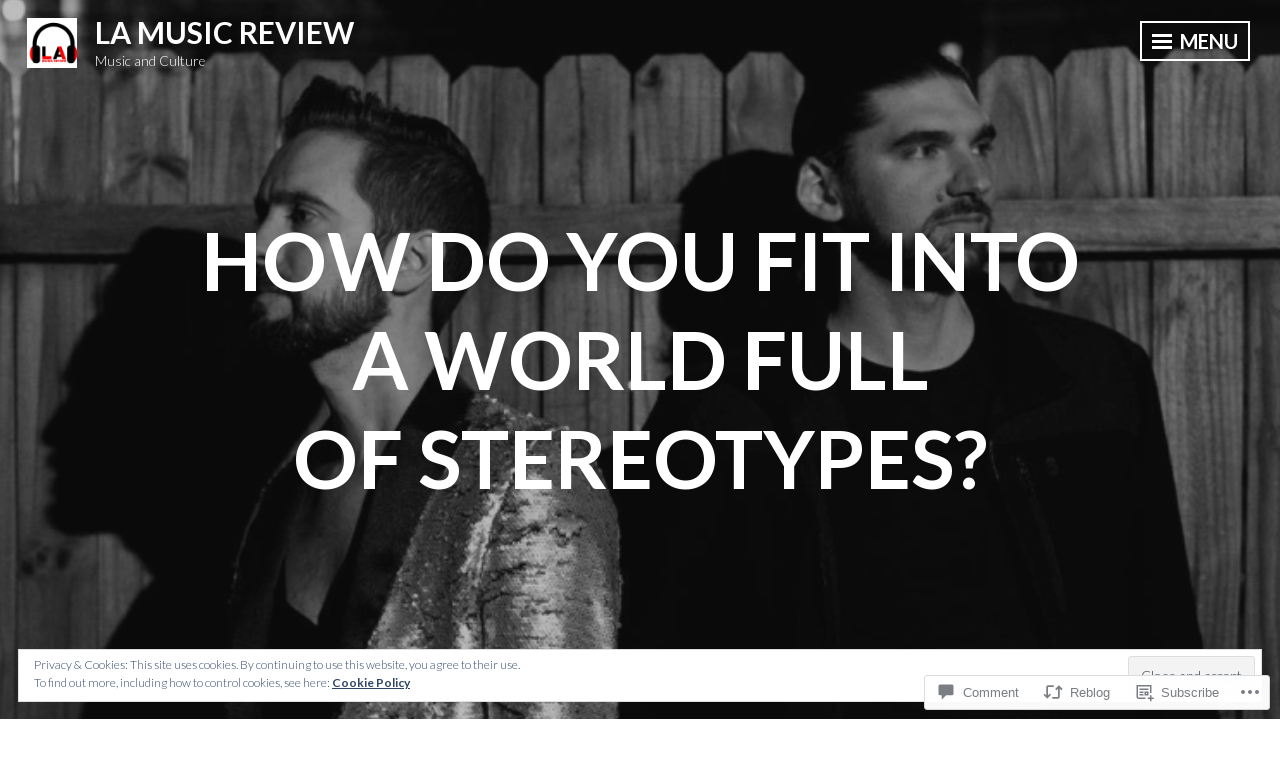

--- FILE ---
content_type: application/javascript
request_url: https://lamusicreview.com/_static/??-eJyVj80OgjAQhF/IshIjyMH4KKa2hRS6u01/6OtrtHjwQOJxJvPNZKB4oZiSoQSYhXd5shRBBS462omkEyMHjPDI1mnw7FwzxwP8h62czA42m+SlWqoGZCa4W1KVVjJwjsZ9c5vRoKWdWrnYiCaJU3P81G3GGN5hvfekTojiFeOPfHE3vLZ9116GoT938xMPsnnB
body_size: 31354
content:
!function(){var e={875:function(e,t){var r;!function(){"use strict";var n={}.hasOwnProperty;function o(){for(var e=[],t=0;t<arguments.length;t++){var r=arguments[t];if(r){var s=typeof r;if("string"===s||"number"===s)e.push(r);else if(Array.isArray(r)){if(r.length){var a=o.apply(null,r);a&&e.push(a)}}else if("object"===s){if(r.toString!==Object.prototype.toString&&!r.toString.toString().includes("[native code]")){e.push(r.toString());continue}for(var i in r)n.call(r,i)&&r[i]&&e.push(i)}}}return e.join(" ")}e.exports?(o.default=o,e.exports=o):void 0===(r=function(){return o}.apply(t,[]))||(e.exports=r)}()},202:function(e){"use strict";e.exports=function e(t,r){if(t===r)return!0;if(t&&r&&"object"==typeof t&&"object"==typeof r){if(t.constructor!==r.constructor)return!1;var n,o,s;if(Array.isArray(t)){if((n=t.length)!=r.length)return!1;for(o=n;0!=o--;)if(!e(t[o],r[o]))return!1;return!0}if(t instanceof Map&&r instanceof Map){if(t.size!==r.size)return!1;for(o of t.entries())if(!r.has(o[0]))return!1;for(o of t.entries())if(!e(o[1],r.get(o[0])))return!1;return!0}if(t instanceof Set&&r instanceof Set){if(t.size!==r.size)return!1;for(o of t.entries())if(!r.has(o[0]))return!1;return!0}if(ArrayBuffer.isView(t)&&ArrayBuffer.isView(r)){if((n=t.length)!=r.length)return!1;for(o=n;0!=o--;)if(t[o]!==r[o])return!1;return!0}if(t.constructor===RegExp)return t.source===r.source&&t.flags===r.flags;if(t.valueOf!==Object.prototype.valueOf)return t.valueOf()===r.valueOf();if(t.toString!==Object.prototype.toString)return t.toString()===r.toString();if((n=(s=Object.keys(t)).length)!==Object.keys(r).length)return!1;for(o=n;0!=o--;)if(!Object.prototype.hasOwnProperty.call(r,s[o]))return!1;for(o=n;0!=o--;){var a=s[o];if(!e(t[a],r[a]))return!1}return!0}return t!=t&&r!=r}},49:function(e,t,r){"use strict";var n=r(257);function o(){}function s(){}s.resetWarningCache=o,e.exports=function(){function e(e,t,r,o,s,a){if(a!==n){var i=new Error("Calling PropTypes validators directly is not supported by the `prop-types` package. Use PropTypes.checkPropTypes() to call them. Read more at http://fb.me/use-check-prop-types");throw i.name="Invariant Violation",i}}function t(){return e}e.isRequired=e;var r={array:e,bigint:e,bool:e,func:e,number:e,object:e,string:e,symbol:e,any:e,arrayOf:t,element:e,elementType:e,instanceOf:t,node:e,objectOf:t,oneOf:t,oneOfType:t,shape:t,exact:t,checkPropTypes:s,resetWarningCache:o};return r.PropTypes=r,r}},507:function(e,t,r){e.exports=r(49)()},257:function(e){"use strict";e.exports="SECRET_DO_NOT_PASS_THIS_OR_YOU_WILL_BE_FIRED"},116:function(e,t,r){var n=r(82),o=r(557),s=r(262),a=r(95),i=r(431),l=r(131),c=r(701);c.alea=n,c.xor128=o,c.xorwow=s,c.xorshift7=a,c.xor4096=i,c.tychei=l,e.exports=c},82:function(e,t,r){var n;!function(e,o,s){function a(e){var t,r=this,n=(t=4022871197,function(e){e=String(e);for(var r=0;r<e.length;r++){var n=.02519603282416938*(t+=e.charCodeAt(r));n-=t=n>>>0,t=(n*=t)>>>0,t+=4294967296*(n-=t)}return 2.3283064365386963e-10*(t>>>0)});r.next=function(){var e=2091639*r.s0+2.3283064365386963e-10*r.c;return r.s0=r.s1,r.s1=r.s2,r.s2=e-(r.c=0|e)},r.c=1,r.s0=n(" "),r.s1=n(" "),r.s2=n(" "),r.s0-=n(e),r.s0<0&&(r.s0+=1),r.s1-=n(e),r.s1<0&&(r.s1+=1),r.s2-=n(e),r.s2<0&&(r.s2+=1),n=null}function i(e,t){return t.c=e.c,t.s0=e.s0,t.s1=e.s1,t.s2=e.s2,t}function l(e,t){var r=new a(e),n=t&&t.state,o=r.next;return o.int32=function(){return 4294967296*r.next()|0},o.double=function(){return o()+11102230246251565e-32*(2097152*o()|0)},o.quick=o,n&&("object"==typeof n&&i(n,r),o.state=function(){return i(r,{})}),o}o&&o.exports?o.exports=l:r.amdD&&r.amdO?void 0===(n=function(){return l}.call(t,r,t,o))||(o.exports=n):this.alea=l}(0,e=r.nmd(e),r.amdD)},131:function(e,t,r){var n;!function(e,o,s){function a(e){var t=this,r="";t.next=function(){var e=t.b,r=t.c,n=t.d,o=t.a;return e=e<<25^e>>>7^r,r=r-n|0,n=n<<24^n>>>8^o,o=o-e|0,t.b=e=e<<20^e>>>12^r,t.c=r=r-n|0,t.d=n<<16^r>>>16^o,t.a=o-e|0},t.a=0,t.b=0,t.c=-1640531527,t.d=1367130551,e===Math.floor(e)?(t.a=e/4294967296|0,t.b=0|e):r+=e;for(var n=0;n<r.length+20;n++)t.b^=0|r.charCodeAt(n),t.next()}function i(e,t){return t.a=e.a,t.b=e.b,t.c=e.c,t.d=e.d,t}function l(e,t){var r=new a(e),n=t&&t.state,o=function(){return(r.next()>>>0)/4294967296};return o.double=function(){do{var e=((r.next()>>>11)+(r.next()>>>0)/4294967296)/(1<<21)}while(0===e);return e},o.int32=r.next,o.quick=o,n&&("object"==typeof n&&i(n,r),o.state=function(){return i(r,{})}),o}o&&o.exports?o.exports=l:r.amdD&&r.amdO?void 0===(n=function(){return l}.call(t,r,t,o))||(o.exports=n):this.tychei=l}(0,e=r.nmd(e),r.amdD)},557:function(e,t,r){var n;!function(e,o,s){function a(e){var t=this,r="";t.x=0,t.y=0,t.z=0,t.w=0,t.next=function(){var e=t.x^t.x<<11;return t.x=t.y,t.y=t.z,t.z=t.w,t.w^=t.w>>>19^e^e>>>8},e===(0|e)?t.x=e:r+=e;for(var n=0;n<r.length+64;n++)t.x^=0|r.charCodeAt(n),t.next()}function i(e,t){return t.x=e.x,t.y=e.y,t.z=e.z,t.w=e.w,t}function l(e,t){var r=new a(e),n=t&&t.state,o=function(){return(r.next()>>>0)/4294967296};return o.double=function(){do{var e=((r.next()>>>11)+(r.next()>>>0)/4294967296)/(1<<21)}while(0===e);return e},o.int32=r.next,o.quick=o,n&&("object"==typeof n&&i(n,r),o.state=function(){return i(r,{})}),o}o&&o.exports?o.exports=l:r.amdD&&r.amdO?void 0===(n=function(){return l}.call(t,r,t,o))||(o.exports=n):this.xor128=l}(0,e=r.nmd(e),r.amdD)},431:function(e,t,r){var n;!function(e,o,s){function a(e){var t=this;t.next=function(){var e,r,n=t.w,o=t.X,s=t.i;return t.w=n=n+1640531527|0,r=o[s+34&127],e=o[s=s+1&127],r^=r<<13,e^=e<<17,r^=r>>>15,e^=e>>>12,r=o[s]=r^e,t.i=s,r+(n^n>>>16)|0},function(e,t){var r,n,o,s,a,i=[],l=128;for(t===(0|t)?(n=t,t=null):(t+="\0",n=0,l=Math.max(l,t.length)),o=0,s=-32;s<l;++s)t&&(n^=t.charCodeAt((s+32)%t.length)),0===s&&(a=n),n^=n<<10,n^=n>>>15,n^=n<<4,n^=n>>>13,s>=0&&(a=a+1640531527|0,o=0==(r=i[127&s]^=n+a)?o+1:0);for(o>=128&&(i[127&(t&&t.length||0)]=-1),o=127,s=512;s>0;--s)n=i[o+34&127],r=i[o=o+1&127],n^=n<<13,r^=r<<17,n^=n>>>15,r^=r>>>12,i[o]=n^r;e.w=a,e.X=i,e.i=o}(t,e)}function i(e,t){return t.i=e.i,t.w=e.w,t.X=e.X.slice(),t}function l(e,t){null==e&&(e=+new Date);var r=new a(e),n=t&&t.state,o=function(){return(r.next()>>>0)/4294967296};return o.double=function(){do{var e=((r.next()>>>11)+(r.next()>>>0)/4294967296)/(1<<21)}while(0===e);return e},o.int32=r.next,o.quick=o,n&&(n.X&&i(n,r),o.state=function(){return i(r,{})}),o}o&&o.exports?o.exports=l:r.amdD&&r.amdO?void 0===(n=function(){return l}.call(t,r,t,o))||(o.exports=n):this.xor4096=l}(0,e=r.nmd(e),r.amdD)},95:function(e,t,r){var n;!function(e,o,s){function a(e){var t=this;t.next=function(){var e,r,n=t.x,o=t.i;return e=n[o],r=(e^=e>>>7)^e<<24,r^=(e=n[o+1&7])^e>>>10,r^=(e=n[o+3&7])^e>>>3,r^=(e=n[o+4&7])^e<<7,e=n[o+7&7],r^=(e^=e<<13)^e<<9,n[o]=r,t.i=o+1&7,r},function(e,t){var r,n=[];if(t===(0|t))n[0]=t;else for(t=""+t,r=0;r<t.length;++r)n[7&r]=n[7&r]<<15^t.charCodeAt(r)+n[r+1&7]<<13;for(;n.length<8;)n.push(0);for(r=0;r<8&&0===n[r];++r);for(8==r?n[7]=-1:n[r],e.x=n,e.i=0,r=256;r>0;--r)e.next()}(t,e)}function i(e,t){return t.x=e.x.slice(),t.i=e.i,t}function l(e,t){null==e&&(e=+new Date);var r=new a(e),n=t&&t.state,o=function(){return(r.next()>>>0)/4294967296};return o.double=function(){do{var e=((r.next()>>>11)+(r.next()>>>0)/4294967296)/(1<<21)}while(0===e);return e},o.int32=r.next,o.quick=o,n&&(n.x&&i(n,r),o.state=function(){return i(r,{})}),o}o&&o.exports?o.exports=l:r.amdD&&r.amdO?void 0===(n=function(){return l}.call(t,r,t,o))||(o.exports=n):this.xorshift7=l}(0,e=r.nmd(e),r.amdD)},262:function(e,t,r){var n;!function(e,o,s){function a(e){var t=this,r="";t.next=function(){var e=t.x^t.x>>>2;return t.x=t.y,t.y=t.z,t.z=t.w,t.w=t.v,(t.d=t.d+362437|0)+(t.v=t.v^t.v<<4^e^e<<1)|0},t.x=0,t.y=0,t.z=0,t.w=0,t.v=0,e===(0|e)?t.x=e:r+=e;for(var n=0;n<r.length+64;n++)t.x^=0|r.charCodeAt(n),n==r.length&&(t.d=t.x<<10^t.x>>>4),t.next()}function i(e,t){return t.x=e.x,t.y=e.y,t.z=e.z,t.w=e.w,t.v=e.v,t.d=e.d,t}function l(e,t){var r=new a(e),n=t&&t.state,o=function(){return(r.next()>>>0)/4294967296};return o.double=function(){do{var e=((r.next()>>>11)+(r.next()>>>0)/4294967296)/(1<<21)}while(0===e);return e},o.int32=r.next,o.quick=o,n&&("object"==typeof n&&i(n,r),o.state=function(){return i(r,{})}),o}o&&o.exports?o.exports=l:r.amdD&&r.amdO?void 0===(n=function(){return l}.call(t,r,t,o))||(o.exports=n):this.xorwow=l}(0,e=r.nmd(e),r.amdD)},701:function(e,t,r){var n;!function(o,s,a){var i,l=256,c=a.pow(l,6),u=a.pow(2,52),d=2*u,f=l-1;function m(e,t,r){var n=[],f=g(h((t=1==t?{entropy:!0}:t||{}).entropy?[e,b(s)]:null==e?function(){try{var e;return i&&(e=i.randomBytes)?e=e(l):(e=new Uint8Array(l),(o.crypto||o.msCrypto).getRandomValues(e)),b(e)}catch(e){var t=o.navigator,r=t&&t.plugins;return[+new Date,o,r,o.screen,b(s)]}}():e,3),n),m=new p(n),v=function(){for(var e=m.g(6),t=c,r=0;e<u;)e=(e+r)*l,t*=l,r=m.g(1);for(;e>=d;)e/=2,t/=2,r>>>=1;return(e+r)/t};return v.int32=function(){return 0|m.g(4)},v.quick=function(){return m.g(4)/4294967296},v.double=v,g(b(m.S),s),(t.pass||r||function(e,t,r,n){return n&&(n.S&&w(n,m),e.state=function(){return w(m,{})}),r?(a.random=e,t):e})(v,f,"global"in t?t.global:this==a,t.state)}function p(e){var t,r=e.length,n=this,o=0,s=n.i=n.j=0,a=n.S=[];for(r||(e=[r++]);o<l;)a[o]=o++;for(o=0;o<l;o++)a[o]=a[s=f&s+e[o%r]+(t=a[o])],a[s]=t;(n.g=function(e){for(var t,r=0,o=n.i,s=n.j,a=n.S;e--;)t=a[o=f&o+1],r=r*l+a[f&(a[o]=a[s=f&s+t])+(a[s]=t)];return n.i=o,n.j=s,r})(l)}function w(e,t){return t.i=e.i,t.j=e.j,t.S=e.S.slice(),t}function h(e,t){var r,n=[],o=typeof e;if(t&&"object"==o)for(r in e)try{n.push(h(e[r],t-1))}catch(e){}return n.length?n:"string"==o?e:e+"\0"}function g(e,t){for(var r,n=e+"",o=0;o<n.length;)t[f&o]=f&(r^=19*t[f&o])+n.charCodeAt(o++);return b(t)}function b(e){return String.fromCharCode.apply(0,e)}if(g(a.random(),s),e.exports){e.exports=m;try{i=r(440)}catch(e){}}else void 0===(n=function(){return m}.call(t,r,t,e))||(e.exports=n)}("undefined"!=typeof self?self:this,[],Math)},440:function(){}},t={};function r(n){var o=t[n];if(void 0!==o)return o.exports;var s=t[n]={id:n,loaded:!1,exports:{}};return e[n].call(s.exports,s,s.exports,r),s.loaded=!0,s.exports}r.amdD=function(){throw new Error("define cannot be used indirect")},r.amdO={},r.n=function(e){var t=e&&e.__esModule?function(){return e.default}:function(){return e};return r.d(t,{a:t}),t},r.d=function(e,t){for(var n in t)r.o(t,n)&&!r.o(e,n)&&Object.defineProperty(e,n,{enumerable:!0,get:t[n]})},r.o=function(e,t){return Object.prototype.hasOwnProperty.call(e,t)},r.nmd=function(e){return e.paths=[],e.children||(e.children=[]),e},function(){"use strict";var e=window.wp.element,t=window.React,n=r(116),o=r.n(n),s=window.lodash,a=r(875),i=r.n(a),l=window.wp.htmlEntities,c=window.wp.i18n;window.wp.blocks;const u=Object.freeze({THANK_YOU:"thank-you",CUSTOM_TEXT:"custom-text",REDIRECT:"redirect",RESULTS:"results"}),d=Object.freeze({THEME_DEFAULT:"theme-default",GEORGIA:"georgia",PALATINO:"palatino",TIMES_NEW_ROMAN:"times-new-roman",ARIAL:"arial",IMPACT:"impact",LUCIDA:"lucida",TAHOMA:"tahoma",TREBUCHET:"trebuchet",VERDANA:"verdana",COURIER:"courier",CABIN:"Cabin",CHIVO:"Chivo",OPEN_SANS:"Open+Sans",FIRA_SANS:"Fira+Sans",ROBOTO:"Roboto",NUNITO:"Nunito",OVERPASS:"Overpass",LATO:"Lato",LIBRE_FRANKLIN:"Libre+Franklin",MONTSERRAT:"Montserrat",POPPINS:"Poppins",RUBIK:"Rubik",RALEWAY:"Raleway",JOSEFIN_SANS:"Josefin+Sans",ALEGREYA_SANS:"Alegreya+Sans",OSWALD:"Oswald"}),f=Object.freeze([d.CABIN,d.CHIVO,d.OPEN_SANS,d.FIRA_SANS,d.ROBOTO,d.NUNITO,d.OVERPASS,d.LATO,d.LIBRE_FRANKLIN,d.MONTSERRAT,d.POPPINS,d.RUBIK,d.RALEWAY,d.JOSEFIN_SANS,d.ALEGREYA_SANS,d.OSWALD]),m=Object.freeze({[d.THEME_DEFAULT]:null,[d.GEORGIA]:"Georgia, serif",[d.PALATINO]:'"Palatino Linotype", "Book Antiqua", Palatino, serif',[d.TIMES_NEW_ROMAN]:'"Times New Roman", Times, serif',[d.ARIAL]:"Arial, Helvetica, sans-serif",[d.IMPACT]:"Impact, Charcoal, sans-serif",[d.LUCIDA]:'"Lucida Sans Unicode", "Lucida Grande", sans-serif',[d.TAHOMA]:"Tahoma, Geneva, sans-serif",[d.TREBUCHET]:'"Trebuchet MS", Helvetica, sans-serif',[d.VERDANA]:"Verdana, Geneva, sans-serif",[d.COURIER]:'"Courier New", Courier, monospace',[d.CABIN]:'"Cabin", sans-serif',[d.CHIVO]:'"Chivo", sans-serif',[d.OPEN_SANS]:'"Open Sans", sans-serif',[d.FIRA_SANS]:'"Fira Sans", sans-serif',[d.ROBOTO]:'"Roboto", sans-serif',[d.NUNITO]:'"Nunito", sans-serif',[d.OVERPASS]:'"Overpass", sans-serif',[d.LATO]:'"Lato", sans-serif',[d.LIBRE_FRANKLIN]:'"Libre Franklin", sans-serif',[d.MONTSERRAT]:'"Montserrat", sans-serif',[d.POPPINS]:'"Poppins", sans-serif',[d.RUBIK]:'"Rubik", sans-serif',[d.RALEWAY]:'"Raleway", sans-serif',[d.JOSEFIN_SANS]:'"Josefin Sans", sans-serif',[d.ALEGREYA_SANS]:'"Alegreya Sans", sans-serif',[d.OSWALD]:'"Oswald", sans-serif'}),p=Object.freeze({OPEN:"open",CLOSED:"closed",CLOSED_AFTER:"closed-after"}),w=Object.freeze({SHOW_RESULTS:"show-results",SHOW_CLOSED_BANNER:"show-closed-banner",HIDDEN:"hidden"}),h=Object.freeze({RADIO:"radio",BUTTON:"button"}),g=Object.freeze({LIST:"list",INLINE:"inline"}),b=e=>(0,s.includes)(d,e)?m[e]:null,v=(e,t)=>{var r,n,o,a;const i=(0,s.isEmpty)(e.textColor)?t.textColor:e.textColor;return(0,s.mapKeys)({borderColor:null!==(r=e.borderColor)&&void 0!==r?r:t.accentColor,borderRadius:`${e.borderRadius}px`,borderWidth:`${e.borderWidth}px`,bgColor:e.backgroundColor,bodyFontFamily:null!==(n=b(e.fontFamily))&&void 0!==n?n:t.textFont,questionFontFamily:null!==(o=b(e.fontFamily))&&void 0!==o?o:t.headingFont,submitButtonBgColor:e.submitButtonBackgroundColor||t.accentColor,submitButtonTextColor:e.submitButtonTextColor||t.textColorInverted,textColor:i,textColorProperties:null!==(a=L(i))&&void 0!==a?a:"0, 0, 0",contentWideWidth:t.contentWideWidth},((e,t)=>`--crowdsignal-forms-${(0,s.kebabCase)(t)}`))},L=e=>!e||"string"!=typeof e||-1===e.indexOf("rgb")&&0!==e.indexOf("#")||-1<e.indexOf("rgba")?null:(0===e.indexOf("#")&&(e=C(e)),e.match(/\((.*?)\)/)[1]),C=e=>{let t=0,r=0,n=0;const o=4===e.length?`#${e[1]+e[1]+e[2]+e[2]+e[3]+e[3]}`:e;return 7===o.length&&(t=parseInt(o.substr(1,2),16)||0,r=parseInt(o.substr(3,2),16)||0,n=parseInt(o.substr(5,2),16)||0),`rgb(${t}, ${r}, ${n})`};var E=r(202),y=r.n(E),S=window.wp.compose;const x=e=>{let t=window.getComputedStyle(e).backgroundColor;for(;"rgba(0, 0, 0, 0)"===t&&e.parentNode&&e.parentNode.nodeType===window.Node.ELEMENT_NODE;)e=e.parentNode,t=window.getComputedStyle(e).backgroundColor;return t},_=()=>(0,e.createElement)("div",{className:"crowdsignal-forms__style-probe"},(0,e.createElement)("p",null),(0,e.createElement)("h3",null,"Text"),(0,e.createElement)("div",{className:"wp-block-button"},(0,e.createElement)("div",{className:"wp-block-button__link"})),(0,e.createElement)("div",{className:"entry-content"},(0,e.createElement)("div",{className:"alignwide"}))),O=e=>{if(null===e)return{};const t=e.querySelector(".wp-block-button__link"),r=e.querySelector("p"),n=e.querySelector("h3"),o=e.querySelector(".alignwide");let s=x(t);const a=x(r),i=window.getComputedStyle(r).color;if(s===a){s=(l=t,"0px"!==window.getComputedStyle(l).borderBlockStartWidth?window.getComputedStyle(l).borderBlockStartColor:null)||i}var l;return{accentColor:s,backgroundColor:a,textColor:i,textColorInverted:window.getComputedStyle(t).color,textFont:window.getComputedStyle(r).fontFamily,textSize:window.getComputedStyle(r).fontSize,headingFont:window.getComputedStyle(n).fontFamily,contentWideWidth:window.getComputedStyle(o).maxWidth}};var N=({hasVoted:t,isPollClosed:r,isPollHidden:n,showSubmitMessage:o})=>{const s=i()({"is-transparent":o},"crowdsignal-forms-poll__closed-banner");let a="";return n?a=(0,c.__)("This Poll is Hidden","crowdsignal-forms"):r?a=(0,c.__)("This Poll is Closed","crowdsignal-forms"):t&&(a=(0,c.__)("Thanks For Voting!","crowdsignal-forms")),(0,e.createElement)("div",{className:s},a)},A=r(507),R=r.n(A);function k(e){for(var t=1;t<arguments.length;t++){var r=arguments[t];for(var n in r)e[n]=r[n]}return e}var T=function e(t,r){function n(e,n,o){if("undefined"!=typeof document){"number"==typeof(o=k({},r,o)).expires&&(o.expires=new Date(Date.now()+864e5*o.expires)),o.expires&&(o.expires=o.expires.toUTCString()),e=encodeURIComponent(e).replace(/%(2[346B]|5E|60|7C)/g,decodeURIComponent).replace(/[()]/g,escape);var s="";for(var a in o)o[a]&&(s+="; "+a,!0!==o[a]&&(s+="="+o[a].split(";")[0]));return document.cookie=e+"="+t.write(n,e)+s}}return Object.create({set:n,get:function(e){if("undefined"!=typeof document&&(!arguments.length||e)){for(var r=document.cookie?document.cookie.split("; "):[],n={},o=0;o<r.length;o++){var s=r[o].split("="),a=s.slice(1).join("=");try{var i=decodeURIComponent(s[0]);if(n[i]=t.read(a,i),e===i)break}catch(e){}}return e?n[e]:n}},remove:function(e,t){n(e,"",k({},t,{expires:-1}))},withAttributes:function(t){return e(this.converter,k({},this.attributes,t))},withConverter:function(t){return e(k({},this.converter,t),this.attributes)}},{attributes:{value:Object.freeze(r)},converter:{value:Object.freeze(t)}})}({read:function(e){return'"'===e[0]&&(e=e.slice(1,-1)),e.replace(/(%[\dA-F]{2})+/gi,decodeURIComponent)},write:function(e){return encodeURIComponent(e).replace(/%(2[346BF]|3[AC-F]|40|5[BDE]|60|7[BCD])/g,decodeURIComponent)}},{path:"/"});window.wp.apiFetch;class I extends Error{}class M extends I{constructor(){super((0,c.__)("Server error. Please try again.","crowdsignal-forms"))}}const F=(e,r=!0)=>{const{data:n,error:o,loading:s}=((n,o)=>{const[s,a]=(0,t.useState)(null),[i,l]=(0,t.useState)(null),[c,u]=(0,t.useState)(!0);return(0,t.useEffect)((()=>{u(!0),l(null),a(null),(async(e,t=!0)=>t?window.fetch(`https://api.crowdsignal.com/v3/polls/${e}/results`,{method:"GET",headers:{"content-type":"application/json"}}).then((e=>{if(e.status>=200&&e.status<300)return e.json();throw e})).then((e=>{if(404===e.status)return{};if(e.error)throw new Error(e.message);return e.results.votes_by_answer})):null)(e,r).then(a).catch(l).finally((()=>u(!1)))}),o),{data:s,error:i,loading:c}})(0,[e]);return{error:o,loading:s,results:n}},D=({error:t,loading:r,text:n,totalVotes:o,votes:s})=>{const a=i()("crowdsignal-forms-poll__answer-results",{"is-error":t,"is-loading":r}),u=!r&&!t,d=0===o?0:100*s/o,f={width:`${parseInt(d,10)}%`};return(0,e.createElement)("div",{className:a},(0,e.createElement)("div",{className:"crowdsignal-forms-poll__answer-results-labels"},(0,e.createElement)("span",{className:"crowdsignal-forms-poll__answer-results-answer"},(0,l.decodeEntities)(n)),(0,e.createElement)("span",{className:"crowdsignal-forms-poll__answer-results-votes"},u&&(0,c.sprintf)(/* translators: %s: Number of votes. */
(0,c._n)("%s vote","%s votes",s,"crowdsignal-forms"),s.toLocaleString())),(0,e.createElement)("span",{className:"crowdsignal-forms-poll__answer-results-percent"},u&&`${d.toFixed(2)}%`)),(0,e.createElement)("div",{className:"crowdsignal-forms-poll__answer-results-progress-track"},(0,e.createElement)("div",{className:"crowdsignal-forms-poll__answer-results-progress-bar",style:f})))};D.propTypes={loading:R().bool,text:R().string.isRequired,totalVotes:R().number,votes:R().number};var B=D,U=({showLogo:t,children:r,message:n,trackRef:o="cs-forms-poll"})=>(0,e.createElement)("div",{className:"crowdsignal-forms__footer-branding"},(0,e.createElement)("a",{className:"crowdsignal-forms__footer-cs-link",href:"https://crowdsignal.com?ref="+o,target:"_blank",rel:"noopener noreferrer"},n||(0,c.__)("Create your own poll with Crowdsignal","crowdsignal-forms")),r,t&&(0,e.createElement)("a",{href:"https://crowdsignal.com?ref="+o,target:"_blank",rel:"noopener noreferrer"},(0,e.createElement)("img",{className:"crowdsignal-forms__footer-branding-logo",src:"https://app.crowdsignal.com/images/svg/cs-logo-dots.svg",alt:"Crowdsignal sticker"})));const j=({answers:r,pollIdFromApi:n,setErrorMessage:o,hideBranding:a})=>{const{error:l,loading:u,results:d}=F(n);(0,t.useEffect)((()=>{o(l?(0,c.__)("Unfortunately, we're having some trouble retrieving the results for this poll at this time.","crowdsignal-forms"):"")}),[l]);const f=i()("crowdsignal-forms-poll__results",{"is-error":!!l,"is-loading":u}),m=(0,s.sum)((0,s.values)(d));return(0,e.createElement)("div",{className:f},(0,e.createElement)("div",{className:"crowdsignal-forms-poll__results-list"},(0,s.map)(r,(t=>{var r;return!(e=>(0,s.isEmpty)(e)||void 0===e.text||null===e.text||""===e.text)(t)&&(0,e.createElement)(B,{key:t.answerId,error:!!l,loading:u,text:t.text,totalVotes:m,votes:d&&null!==(r=d[t.answerIdFromApi])&&void 0!==r?r:0})}))),(0,e.createElement)("div",{className:"crowdsignal-forms-poll__results-footer"},(0,e.createElement)("span",{className:"crowdsignal-forms-poll__results-total"},(0,c.sprintf)(/* translators: %s: Number of votes */
(0,c._n)("%s total vote","%s total votes",m,"crowdsignal-forms"),m?m.toLocaleString():0)),!a&&(0,e.createElement)(U,null)))};j.propTypes={pollIdFromApi:R().number,answers:R().arrayOf(R().shape({answerId:R().string.isRequired,answerIdFromApi:R().number,text:R().string})).isRequired,setErrorMessage:R().func.isRequired,hideBranding:R().bool};var P=j;const V=({answerIdFromApi:t,answerStyle:r,hasVoted:n,isMultipleChoice:o,isSelected:s,isVoting:a,isFocused:c,onSelect:u,onFocus:d,text:f})=>{const m=e=>u(parseInt(e.target.attributes.answerid.value,10)),p=i()("crowdsignal-forms-poll__answer",{"is-multiple-choice":o,"is-selected":s,"is-focused":c,"is-button":h.BUTTON===r}),w=`poll-answer-${t}`;return(0,e.createElement)("div",{className:p},h.RADIO===r&&(0,e.createElement)("label",{className:p,htmlFor:w,tabIndex:"-1"},(0,e.createElement)("input",{className:"crowdsignal-forms-poll__input",id:w,name:"answer",onChange:m,selected:s,type:o?"checkbox":"radio",answerid:t,disabled:n||a,tabIndex:"0","aria-label":f,onFocus:e=>d(parseInt(e.target.attributes.answerid.value,10))}),(0,e.createElement)("div",{className:"crowdsignal-forms-poll__check"}),(0,e.createElement)("div",{className:"crowdsignal-forms-poll__answer-label-wrapper"},(0,e.createElement)("div",{className:"crowdsignal-forms-poll__answer-label"},(0,l.decodeEntities)(f)))),h.BUTTON===r&&(0,e.createElement)("div",{className:"wp-block-button crowdsignal-forms-poll__block-button"},(0,e.createElement)("input",{type:"submit",className:"wp-block-button__link crowdsignal-forms-poll__submit-button",value:(0,l.decodeEntities)(f),answerid:t,onClick:e=>{e.preventDefault(),m(e)}})))};V.propTypes={answerIdFromApi:R().number.isRequired,hasVoted:R().bool,isMultipleChoice:R().bool,isSelected:R().bool,isVoting:R().bool,onSelect:R().func.isRequired,text:R().string.isRequired};var Z=V;const q=({answers:r,answerStyle:n,buttonAlignment:o,hasVoted:a,isMultipleChoice:l,isVoting:c,onSubmit:u,submitButtonLabel:d,hideBranding:f})=>{const[m,p]=(0,t.useState)([]),w=e=>h.BUTTON===n?(p([e]),u([e])):l?(0,s.includes)(m,e)?p((0,s.without)(m,e)):void p([...m,e]):p([e]),[b,v]=(0,t.useState)([]),L=e=>v([e]),C=i()({"is-button":h.BUTTON===n,"is-inline-button-alignment":g.INLINE===o},"crowdsignal-forms-poll__options");return(0,e.createElement)("form",{className:"crowdsignal-forms-poll__form",onSubmit:e=>{e.preventDefault(),u(m)}},(0,e.createElement)("div",{className:C},(0,s.map)(r,((t,r)=>(0,e.createElement)(Z,{key:`poll-answer-${r}`,answerStyle:n,isMultipleChoice:l,isSelected:(0,s.includes)(m,t.answerIdFromApi),isFocused:(0,s.includes)(b,t.answerIdFromApi),onSelect:w,onFocus:L,hasVoted:a,isVoting:c,...t})))),!a&&h.RADIO===n&&(0,e.createElement)("div",{className:"crowdsignal-forms-poll__actions"},(0,e.createElement)("div",{className:"wp-block-button crowdsignal-forms-poll__block-button"},(0,e.createElement)("input",{type:"submit",className:"wp-block-button__link crowdsignal-forms-poll__submit-button",disabled:c||!m.length,value:d}))),!f&&(0,e.createElement)("div",{className:"wp_block-crowdsignal-forms-poll__vote-branding"},(0,e.createElement)(U,{showLogo:!1})))};q.propTypes={answers:R().array.isRequired,isMultipleChoice:R().bool,onSubmit:R().func.isRequired,submitButtonLabel:R().string.isRequired};var z=q,H=({children:t})=>(0,e.createElement)("div",{className:"crowdsignal-forms-poll__error-banner"},t),W=()=>(0,e.createElement)("svg",{width:"24",height:"24",viewBox:"0 0 24 24",fill:"none",xmlns:"http://www.w3.org/2000/svg"},(0,e.createElement)("path",{d:"M0 12C0 5.37258 5.37258 0 12 0C18.6274 0 24 5.37258 24 12C24 18.6274 18.6274 24 12 24C5.37258 24 0 18.6274 0 12Z",fill:"white"}),(0,e.createElement)("mask",{id:"maskClose","mask-type":"alpha",maskUnits:"userSpaceOnUse",x:"5",y:"5",width:"14",height:"14"},(0,e.createElement)("path",{d:"M19 6.41L17.59 5L12 10.59L6.41 5L5 6.41L10.59 12L5 17.59L6.41 19L12 13.41L17.59 19L19 17.59L13.41 12L19 6.41Z",fill:"white"})),(0,e.createElement)("g",{mask:"url(#maskClose)"},(0,e.createElement)("rect",{width:"24",height:"24",fill:"black"}))),$=()=>(0,e.createElement)("svg",{width:"34",height:"34",viewBox:"0 0 34 34",fill:"none",xmlns:"http://www.w3.org/2000/svg"},(0,e.createElement)("path",{fillRule:"evenodd",clipRule:"evenodd",d:"M16.6667 0C7.46667 0 0 7.46667 0 16.6667C0 25.8667 7.46667 33.3333 16.6667 33.3333C25.8667 33.3333 33.3333 25.8667 33.3333 16.6667C33.3333 7.46667 25.8667 0 16.6667 0ZM16.6667 30C9.31667 30 3.33333 24.0167 3.33333 16.6667C3.33333 9.31667 9.31667 3.33333 16.6667 3.33333C24.0167 3.33333 30 9.31667 30 16.6667C30 24.0167 24.0167 30 16.6667 30ZM13.3333 20.2833L24.3167 9.3L26.6667 11.6667L13.3333 25L6.66667 18.3333L9.01667 15.9833L13.3333 20.2833Z",fill:"var(--crowdsignal-forms-submit-button-bg-color)"}),(0,e.createElement)("mask",{id:"maskCheck","mask-type":"alpha",maskUnits:"userSpaceOnUse",x:"0",y:"0",width:"34",height:"34"},(0,e.createElement)("path",{fillRule:"evenodd",clipRule:"evenodd",d:"M16.6667 0C7.46667 0 0 7.46667 0 16.6667C0 25.8667 7.46667 33.3333 16.6667 33.3333C25.8667 33.3333 33.3333 25.8667 33.3333 16.6667C33.3333 7.46667 25.8667 0 16.6667 0ZM16.6667 30C9.31667 30 3.33333 24.0167 3.33333 16.6667C3.33333 9.31667 9.31667 3.33333 16.6667 3.33333C24.0167 3.33333 30 9.31667 30 16.6667C30 24.0167 24.0167 30 16.6667 30ZM13.3333 20.2833L24.3167 9.3L26.6667 11.6667L13.3333 25L6.66667 18.3333L9.01667 15.9833L13.3333 20.2833Z"})),(0,e.createElement)("g",{mask:"url(#maskCheck)"})),G=({className:t})=>(0,e.createElement)("svg",{width:"88",height:"88",viewBox:"0 0 88 88",fill:"none",xmlns:"http://www.w3.org/2000/svg",className:t},(0,e.createElement)("g",{filter:"url(#filterThankYou)"},(0,e.createElement)("path",{d:"M44 80C66.0914 80 84 62.0914 84 40C84 17.9086 66.0914 0 44 0C21.9086 0 4 17.9086 4 40C4 62.0914 21.9086 80 44 80Z",fill:"#384869"}),(0,e.createElement)("path",{d:"M26.0226 27.1047L27.2135 22.9517L28.6403 23.3609L29.0032 22.0954L24.5573 20.8206L24.1945 22.086L25.6214 22.4952L24.4305 26.6481L26.0226 27.1047ZM33.0856 29.1299L34.6393 23.7116L33.0472 23.2551L32.4572 25.3128L30.5497 24.7658L31.1397 22.7081L29.5476 22.2516L27.9939 27.6699L29.586 28.1265L30.1868 26.0312L32.0943 26.5782L31.4935 28.6734L33.0856 29.1299ZM37.4113 30.3703L39.1085 30.857L38.8937 24.9315L36.896 24.3587L33.5738 29.2699L35.1959 29.7351L35.7865 28.7381L37.4387 29.2119L37.4113 30.3703ZM37.4837 25.8804L37.5138 25.889L37.4715 28.0063L36.3976 27.6983L37.4837 25.8804ZM41.0986 31.4276L41.9169 28.5739L41.947 28.5825L43.2352 32.0403L44.4556 32.3902L46.0092 26.9719L44.5073 26.5412L43.7019 29.3499L43.6719 29.3412L42.3857 25.9328L41.1504 25.5786L39.5967 30.997L41.0986 31.4276ZM46.7986 33.0621L47.2056 31.6427L47.7936 31.1936L48.4057 33.5229L50.2569 34.0537L49.2542 30.5072L51.728 28.6117L50.0571 28.1325L47.7234 29.9504L47.6934 29.9417L48.3523 27.6437L46.7602 27.1872L45.2065 32.6056L46.7986 33.0621ZM55.281 35.4944L55.7731 33.7784L58.6859 30.6068L57.0225 30.1298L55.4426 32.0541L55.4125 32.0455L55.0924 29.5764L53.3914 29.0887L54.181 33.3218L53.6889 35.0378L55.281 35.4944ZM61.4239 31.2903C59.7492 30.8101 58.3861 31.5815 57.8897 33.3125C57.3934 35.0435 58.1379 36.4152 59.8163 36.8964C61.491 37.3767 62.853 36.6091 63.3494 34.878C63.8458 33.147 63.0986 31.7705 61.4239 31.2903ZM61.0599 32.5595C61.7246 32.7501 61.9964 33.4742 61.7273 34.4129C61.4592 35.3479 60.8486 35.8189 60.1803 35.6273C59.5119 35.4356 59.2438 34.7126 59.5119 33.7776C59.781 32.8389 60.3953 32.3689 61.0599 32.5595ZM66.3384 32.8012L64.7463 32.3446L63.7461 35.833C63.3918 37.0683 64.1232 38.1314 65.5539 38.5417C66.9845 38.9519 68.1681 38.4379 68.5223 37.2025L69.5226 33.7142L67.9305 33.2577L66.9809 36.5695C66.8172 37.1403 66.4462 37.3712 65.9318 37.2237C65.4174 37.0762 65.2251 36.6838 65.3888 36.113L66.3384 32.8012ZM36.4693 42.5838L37.0195 40.665L39.0246 41.24L39.367 40.0459L37.3619 39.4709L37.6601 38.4308L39.8755 39.0661L40.2384 37.8007L36.4309 36.7089L34.8772 42.1273L36.4693 42.5838ZM43.4269 38.6134C41.7522 38.1332 40.3892 38.9045 39.8928 40.6356C39.3964 42.3666 40.141 43.7382 41.8194 44.2195C43.4941 44.6997 44.8561 43.9321 45.3525 42.2011C45.8488 40.4701 45.1016 39.0936 43.4269 38.6134ZM43.063 39.8826C43.7276 40.0731 43.9995 40.7972 43.7303 41.7359C43.4622 42.6709 42.8517 43.142 42.1833 42.9503C41.515 42.7587 41.2468 42.0357 41.5149 41.1007C41.7841 40.162 42.3984 39.692 43.063 39.8826ZM48.0045 41.2995L48.6654 41.489C49.0934 41.6117 49.2996 41.9838 49.1844 42.3856C49.0671 42.7948 48.7144 42.9904 48.2675 42.8622L47.6104 42.6738L48.0045 41.2995ZM47.3089 43.7252L47.8309 43.8748L48.1659 45.9377L49.9457 46.4481L49.5058 44.0991C50.1503 43.9913 50.6348 43.4638 50.8179 42.8255C51.1506 41.6652 50.602 40.7724 49.1563 40.3579L46.7494 39.6677L45.1957 45.086L46.7878 45.5426L47.3089 43.7252ZM26.5905 52.2347L29.7888 47.2879L28.0315 46.784L26.0433 50.4442L26.0133 50.4356L26.2667 46.278L24.4343 45.7525L24.5253 51.6425L26.5905 52.2347ZM32.7521 48.036C31.0774 47.5558 29.7143 48.3272 29.218 50.0582C28.7216 51.7892 29.4661 53.1608 31.1446 53.6421C32.8193 54.1223 34.1813 53.3547 34.6776 51.6237C35.174 49.8927 34.4268 48.5162 32.7521 48.036ZM32.3882 49.3052C33.0528 49.4958 33.3247 50.2199 33.0555 51.1586C32.7874 52.0936 32.1769 52.5646 31.5085 52.373C30.8401 52.1813 30.572 51.4583 30.8401 50.5233C31.1093 49.5846 31.7236 49.1146 32.3882 49.3052ZM37.0705 55.2398L38.2613 51.0868L39.6882 51.496L40.0511 50.2306L35.6052 48.9557L35.2424 50.2211L36.6692 50.6303L35.4784 54.7832L37.0705 55.2398ZM40.6339 56.2616L42.1876 50.8432L40.5955 50.3867L39.0418 55.805L40.6339 56.2616ZM42.8869 56.9076L43.7052 54.0538L43.7352 54.0625L45.0234 57.5202L46.2438 57.8702L47.7975 52.4518L46.2955 52.0211L45.4901 54.8298L45.4601 54.8212L44.174 51.4128L42.9386 51.0585L41.3849 56.4769L42.8869 56.9076ZM52.7701 57.2465L52.9747 56.533L50.6166 55.8569L50.3129 56.9157L51.139 57.1526L51.11 57.2256C50.94 57.6482 50.4891 57.8318 49.9709 57.6832C49.2725 57.483 48.9872 56.7632 49.2704 55.7756C49.5471 54.8106 50.1045 54.369 50.7804 54.5628C51.2385 54.6942 51.5209 55.0556 51.5119 55.4837L53.0777 55.9327C53.2763 54.7868 52.4918 53.6963 51.1325 53.3065C49.4615 52.8274 48.1511 53.5569 47.6418 55.333C47.1261 57.1316 47.854 58.4335 49.5738 58.9266C51.1471 59.3778 52.3448 58.7297 52.7701 57.2465ZM54.5376 54.3845L53.6262 58.0731L54.9329 58.4477L56.1146 54.8367L54.5376 54.3845ZM53.7294 60.1792C54.1649 60.3041 54.6201 60.077 54.7407 59.6564C54.8603 59.2396 54.5945 58.8058 54.159 58.681C53.7159 58.5539 53.2644 58.782 53.1449 59.1988C53.0243 59.6194 53.2863 60.0521 53.7294 60.1792Z",fill:"white"}),(0,e.createElement)("path",{fillRule:"evenodd",clipRule:"evenodd",d:"M44 75.2C63.4405 75.2 79.2 59.4404 79.2 40C79.2 20.5596 63.4405 4.80002 44 4.80002C24.5596 4.80002 8.80005 20.5596 8.80005 40C8.80005 59.4404 24.5596 75.2 44 75.2Z",stroke:"white",strokeWidth:"2",strokeLinecap:"round",strokeDasharray:"0.1 4"})),(0,e.createElement)("defs",null,(0,e.createElement)("filter",{id:"filterThankYou",x:"0",y:"0",width:"88",height:"88",filterUnits:"userSpaceOnUse",colorInterpolationFilters:"sRGB"},(0,e.createElement)("feFlood",{floodOpacity:"0",result:"BackgroundImageFix"}),(0,e.createElement)("feColorMatrix",{in:"SourceAlpha",type:"matrix",values:"0 0 0 0 0 0 0 0 0 0 0 0 0 0 0 0 0 0 127 0"}),(0,e.createElement)("feOffset",{dy:"4"}),(0,e.createElement)("feGaussianBlur",{stdDeviation:"2"}),(0,e.createElement)("feColorMatrix",{type:"matrix",values:"0 0 0 0 0 0 0 0 0 0 0 0 0 0 0 0 0 0 0.25 0"}),(0,e.createElement)("feBlend",{mode:"normal",in2:"BackgroundImageFix",result:"effect1_dropShadow"}),(0,e.createElement)("feBlend",{mode:"normal",in:"SourceGraphic",in2:"effect1_dropShadow",result:"shape"}))));const Y=e=>{const t=e.target;t&&(t.paused?t.play():t.pause())};var K,X,J=({confirmMessageType:t,customConfirmMessage:r,setDismissSubmitMessage:n,hideBranding:o})=>(0,e.createElement)("div",{className:"crowdsignal-forms-poll__submit-message-container"},(0,e.createElement)("div",{className:"crowdsignal-forms-poll__submit-message"},u.THANK_YOU===t&&(0,e.createElement)(e.Fragment,null,(0,e.createElement)("video",{muted:!0,autoPlay:!0,loop:!0,playsInline:!0,poster:"https://crowdsignal.files.wordpress.com/2020/02/thumbs-up-video-placeholder.jpg",width:"100%",onClick:Y},(0,e.createElement)("source",{src:"https://crowdsignal.files.wordpress.com/2019/08/thumbs-up-cs.mp4",type:"video/mp4"})),(0,e.createElement)(G,{className:"crowdsignal-forms-poll__thank-you-sticker"}),!o&&(0,e.createElement)("img",{className:"crowdsignal-forms-poll__thank-you-cs-sticker",src:"https://app.crowdsignal.com/images/svg/cs-logo-dots.svg",alt:"Crowdsignal sticker"})),u.CUSTOM_TEXT===t&&(0,e.createElement)(e.Fragment,null,(0,e.createElement)("div",{className:"crowdsignal-forms-poll__custom-message-check"},(0,e.createElement)($,null)),(0,e.createElement)("div",{className:"crowdsignal-forms-poll__custom-message"},(0,s.isEmpty)(r)?(0,c.__)("Thanks for voting!","crowdsignal-forms"):r)),(0,e.createElement)("button",{className:"crowdsignal-forms-poll__dismiss-submit-message",onClick:()=>n(!0)},(0,e.createElement)(W,null))),(0,e.createElement)("div",{className:"crowdsignal-forms-poll__submit-message-footer"},!o&&(0,e.createElement)(U,{showLogo:u.THANK_YOU!==t}))),Q=(K=({attributes:r,fallbackStyles:n,renderStyleProbe:a})=>{const[m]=(0,t.useState)(Math.random()),[g,b]=(0,t.useState)(""),[L,C]=(0,t.useState)(!1),{apiPollData:E}=r,y=E.id,{hasVoted:S,isVoting:x,vote:_}=((e,r=!1,n=!1)=>{const o=`cs-poll-${e}`,[s,a]=(0,t.useState)(!1),[i,l]=(0,t.useState)(!1),[c,u]=(0,t.useState)("");return(0,t.useEffect)((()=>{r&&void 0!==T.get(o)&&(l(!0),u(T.get(o)))}),[]),{hasVoted:i,isVoting:s,vote:async(t,s=1)=>{try{a(!0);const i=await(async e=>{const t=(new Date).getTime(),r=await window.fetch(`https://poll.fm/n/5430eeac3911395001d731d9702fc38b/${e}?${t}&format=json`);if(!r.ok)throw new M;const n=await r.json();if(!n.nonce)throw new M;return n.nonce})(e);if(await(async(e,t,r,n)=>{const o=r.join(","),s=await window.fetch(`https://polls.polldaddy.com/vote-js.php?format=json&p=${t}&b=1&a=${o}&o=&va=16&cookie=0&n=${e}&url=${encodeURIComponent(window.location)}&vi=${n}`);if(!s.ok)throw new M;const a=await s.json();if("error"===a.status)throw new I(a.error)})(i,e,t,s),l(!0),r){const e=n?t.join(","):(new Date).getTime();T.set(o,e,{sameSite:"Strict",expires:365}),u(e)}}finally{a(!1)}},storedCookieValue:c}})(y,r.hasOneResponsePerComputer);u.REDIRECT===r.confirmMessageType&&(r.confirmMessageType=u.THANK_YOU);const O=((e,t,r=new Date)=>p.CLOSED===e||p.CLOSED_AFTER===e&&new Date(t)<r)(r.pollStatus,r.closedAfterDateTime);if(O&&w.HIDDEN===r.closedPollState)return null;const A=O&&w.SHOW_RESULTS===r.closedPollState||S&&u.RESULTS===r.confirmMessageType,R=S&&!A&&!L,k=u.THANK_YOU===r.confirmMessageType,F=((e,...t)=>{var r;return i()({"has-bg-color":e.backgroundColor,"has-text-color":e.textColor,"has-submit-button-bg-color":e.submitButtonBackgroundColor,"has-submit-button-text-color":e.submitButtonTextColor,"has-border-radius":null!==(r=e.borderRadius)&&void 0!==r&&r,"has-box-shadow":e.hasBoxShadow},t)})(r,r.className,"crowdsignal-forms-poll",{"has-voted":S,"is-closed":O,"is-voting":x,"has-default-thankyou":k}),D={width:"full"!==r.align?`${r.width}%`:"auto",...v(r,n)},B=(0,s.reduce)(E.answers,((e,t)=>(e[t.client_id]=t.id,e)),{}),U=(0,s.map)(r.answers,(e=>{const t=B[e.answerId];return{...e,answerIdFromApi:t}})),j=((e,t)=>{const r=e.slice();for(let e=r.length-1;e>0;e--){const n=Math.floor(t()*e),o=r[e];r[e]=r[n],r[n]=o}return r})((0,s.filter)(U,(e=>!!e.text)),r.randomizeAnswers?new(o())(m):()=>1),V=i()({"is-transparent":R},"crowdsignal-forms-poll__content"),Z=((e,t)=>e.isMultipleChoice?h.RADIO:!(0,s.isEmpty)(t)&&t.indexOf("is-style-buttons")>-1?h.BUTTON:h.RADIO)(r,r.className);return r.fontFamily&&(e=>{if((0,s.isEmpty)(e)||d.THEME_DEFAULT===e||-1===f.indexOf(e))return;const t=`https://fonts.googleapis.com/css2?family=${e}:wght@400;600;700&display=swap`;0===(0,s.filter)(Array.from(document.head.childNodes),(e=>"link"===e.nodeName.toLowerCase()&&e.href===t)).length&&document.head.appendChild((0,s.tap)(document.createElement("link"),(e=>{e.type="text/css",e.rel="stylesheet",e.href=t})))})(r.fontFamily),(0,e.createElement)("div",{className:F,style:D},g&&(0,e.createElement)(H,null,g),(0,e.createElement)("div",{className:V},(0,e.createElement)("h3",{className:"crowdsignal-forms-poll__question",style:{whiteSpace:"pre-wrap"}},(0,l.decodeEntities)(r.question).split("<br>").join("\n")),r.note&&(0,e.createElement)("div",{className:"crowdsignal-forms-poll__note",style:{whiteSpace:"pre-wrap"}},(0,l.decodeEntities)(r.note).split("<br>").join("\n")),!A&&(0,e.createElement)(z,{answers:j,answerStyle:Z,buttonAlignment:r.buttonAlignment,isMultipleChoice:r.isMultipleChoice,onSubmit:async e=>{try{b(""),C(!1),await _(e)}catch(e){b(e instanceof I?e.message:(0,c.__)("Server error. Please try again.","crowdsignal-forms"))}},submitButtonLabel:r.submitButtonLabel,hasVoted:S,isVoting:x,hideBranding:r.hideBranding}),A&&(0,e.createElement)(P,{pollIdFromApi:y,answers:j,setErrorMessage:b,hideBranding:r.hideBranding})),R&&(0,e.createElement)(J,{...r,setDismissSubmitMessage:C}),(O||S)&&(0,e.createElement)(N,{showSubmitMessage:R,isPollClosed:O,hasVoted:S}),a())},(X=e=>({fallbackStyles:O(e.querySelector(".crowdsignal-forms__style-probe"))}),(0,S.createHigherOrderComponent)((t=>class extends e.Component{constructor(e){super(e),this.nodeRef=this.props.node,this.state={fallbackStyles:void 0,grabStylesCompleted:!1},this.bindRef=this.bindRef.bind(this)}bindRef(e){e&&(this.nodeRef=e)}componentDidMount(){this.grabFallbackStyles()}componentDidUpdate(){this.grabFallbackStyles()}grabFallbackStyles(){const{grabStylesCompleted:e,fallbackStyles:t}=this.state;if(this.nodeRef&&!e){const e=X(this.nodeRef,this.props);y()(e,t)||this.setState({fallbackStyles:e,grabStylesCompleted:Object.values(e).every(Boolean)})}}render(){const r=(0,e.createElement)(t,{...this.props,...this.state.fallbackStyles});return this.props.node?r:(0,e.createElement)("div",{ref:this.bindRef}," ",r," ")}}),"withFallbackStyles"))((({fallbackStyles:t,...r})=>(0,e.createElement)(K,{fallbackStyles:t||{},renderStyleProbe:()=>t?null:(0,e.createElement)(_,null),...r})))),ee=window.ReactDOM;const te=(e,t)=>(0,s.forEach)(document.querySelectorAll(`div[${e}]`),(r=>{try{const n=JSON.parse(r.dataset[(0,s.camelCase)(e.substr(5))]),o=t(n,r);r.removeAttribute(e),(0,ee.render)(o,r)}catch(t){console.error("Crowdsignal Forms: Failed to parse block data for: %s",e)}})),re=(e,t)=>{((0,s.isEmpty)(window.CrowdsignalMutationObservers)||!0!==window.CrowdsignalMutationObservers[e])&&(new window.MutationObserver((()=>te(e,t))).observe(document.body,{attributes:!0,attributeFilter:[e],childList:!0,subtree:!0}),(0,s.isEmpty)(window.CrowdsignalMutationObservers)&&(window.CrowdsignalMutationObservers=[]),window.CrowdsignalMutationObservers[e]=!0,te(e,t))};((e,t)=>{if("complete"===document.readyState||"interactive"===document.readyState)return re(e,t);document.addEventListener("DOMContentLoaded",(()=>re(e,t)))})("data-crowdsignal-poll",(t=>(0,e.createElement)(Q,{attributes:t})))}()}();;
!function(){var e={875:function(e,t){var n;!function(){"use strict";var r={}.hasOwnProperty;function o(){for(var e=[],t=0;t<arguments.length;t++){var n=arguments[t];if(n){var s=typeof n;if("string"===s||"number"===s)e.push(n);else if(Array.isArray(n)){if(n.length){var a=o.apply(null,n);a&&e.push(a)}}else if("object"===s){if(n.toString!==Object.prototype.toString&&!n.toString.toString().includes("[native code]")){e.push(n.toString());continue}for(var i in n)r.call(n,i)&&n[i]&&e.push(i)}}}return e.join(" ")}e.exports?(o.default=o,e.exports=o):void 0===(n=function(){return o}.apply(t,[]))||(e.exports=n)}()},202:function(e){"use strict";e.exports=function e(t,n){if(t===n)return!0;if(t&&n&&"object"==typeof t&&"object"==typeof n){if(t.constructor!==n.constructor)return!1;var r,o,s;if(Array.isArray(t)){if((r=t.length)!=n.length)return!1;for(o=r;0!=o--;)if(!e(t[o],n[o]))return!1;return!0}if(t instanceof Map&&n instanceof Map){if(t.size!==n.size)return!1;for(o of t.entries())if(!n.has(o[0]))return!1;for(o of t.entries())if(!e(o[1],n.get(o[0])))return!1;return!0}if(t instanceof Set&&n instanceof Set){if(t.size!==n.size)return!1;for(o of t.entries())if(!n.has(o[0]))return!1;return!0}if(ArrayBuffer.isView(t)&&ArrayBuffer.isView(n)){if((r=t.length)!=n.length)return!1;for(o=r;0!=o--;)if(t[o]!==n[o])return!1;return!0}if(t.constructor===RegExp)return t.source===n.source&&t.flags===n.flags;if(t.valueOf!==Object.prototype.valueOf)return t.valueOf()===n.valueOf();if(t.toString!==Object.prototype.toString)return t.toString()===n.toString();if((r=(s=Object.keys(t)).length)!==Object.keys(n).length)return!1;for(o=r;0!=o--;)if(!Object.prototype.hasOwnProperty.call(n,s[o]))return!1;for(o=r;0!=o--;){var a=s[o];if(!e(t[a],n[a]))return!1}return!0}return t!=t&&n!=n}},49:function(e,t,n){"use strict";var r=n(257);function o(){}function s(){}s.resetWarningCache=o,e.exports=function(){function e(e,t,n,o,s,a){if(a!==r){var i=new Error("Calling PropTypes validators directly is not supported by the `prop-types` package. Use PropTypes.checkPropTypes() to call them. Read more at http://fb.me/use-check-prop-types");throw i.name="Invariant Violation",i}}function t(){return e}e.isRequired=e;var n={array:e,bigint:e,bool:e,func:e,number:e,object:e,string:e,symbol:e,any:e,arrayOf:t,element:e,elementType:e,instanceOf:t,node:e,objectOf:t,oneOf:t,oneOfType:t,shape:t,exact:t,checkPropTypes:s,resetWarningCache:o};return n.PropTypes=n,n}},507:function(e,t,n){e.exports=n(49)()},257:function(e){"use strict";e.exports="SECRET_DO_NOT_PASS_THIS_OR_YOU_WILL_BE_FIRED"}},t={};function n(r){var o=t[r];if(void 0!==o)return o.exports;var s=t[r]={exports:{}};return e[r](s,s.exports,n),s.exports}n.n=function(e){var t=e&&e.__esModule?function(){return e.default}:function(){return e};return n.d(t,{a:t}),t},n.d=function(e,t){for(var r in t)n.o(t,r)&&!n.o(e,r)&&Object.defineProperty(e,r,{enumerable:!0,get:t[r]})},n.o=function(e,t){return Object.prototype.hasOwnProperty.call(e,t)},function(){"use strict";var e=window.wp.element,t=window.React,r=n.n(t),o=window.lodash,s=n(875),a=n.n(s),i=n(507),l=n.n(i);function c(e,t){return c=Object.setPrototypeOf?Object.setPrototypeOf.bind():function(e,t){return e.__proto__=t,e},c(e,t)}function u(e,t){e.prototype=Object.create(t.prototype),e.prototype.constructor=e,c(e,t)}function d(e,t){if(null==e)return{};var n,r,o={},s=Object.keys(e);for(r=0;r<s.length;r++)n=s[r],t.indexOf(n)>=0||(o[n]=e[n]);return o}var p=window.ReactDOM,f=n.n(p),m=r().createContext(null),h=function(e){return e.scrollTop},E="unmounted",b="exited",g="entering",v="entered",w="exiting",S=function(e){function t(t,n){var r;r=e.call(this,t,n)||this;var o,s=n&&!n.isMounting?t.enter:t.appear;return r.appearStatus=null,t.in?s?(o=b,r.appearStatus=g):o=v:o=t.unmountOnExit||t.mountOnEnter?E:b,r.state={status:o},r.nextCallback=null,r}u(t,e),t.getDerivedStateFromProps=function(e,t){return e.in&&t.status===E?{status:b}:null};var n=t.prototype;return n.componentDidMount=function(){this.updateStatus(!0,this.appearStatus)},n.componentDidUpdate=function(e){var t=null;if(e!==this.props){var n=this.state.status;this.props.in?n!==g&&n!==v&&(t=g):n!==g&&n!==v||(t=w)}this.updateStatus(!1,t)},n.componentWillUnmount=function(){this.cancelNextCallback()},n.getTimeouts=function(){var e,t,n,r=this.props.timeout;return e=t=n=r,null!=r&&"number"!=typeof r&&(e=r.exit,t=r.enter,n=void 0!==r.appear?r.appear:t),{exit:e,enter:t,appear:n}},n.updateStatus=function(e,t){if(void 0===e&&(e=!1),null!==t)if(this.cancelNextCallback(),t===g){if(this.props.unmountOnExit||this.props.mountOnEnter){var n=this.props.nodeRef?this.props.nodeRef.current:f().findDOMNode(this);n&&h(n)}this.performEnter(e)}else this.performExit();else this.props.unmountOnExit&&this.state.status===b&&this.setState({status:E})},n.performEnter=function(e){var t=this,n=this.props.enter,r=this.context?this.context.isMounting:e,o=this.props.nodeRef?[r]:[f().findDOMNode(this),r],s=o[0],a=o[1],i=this.getTimeouts(),l=r?i.appear:i.enter;e||n?(this.props.onEnter(s,a),this.safeSetState({status:g},(function(){t.props.onEntering(s,a),t.onTransitionEnd(l,(function(){t.safeSetState({status:v},(function(){t.props.onEntered(s,a)}))}))}))):this.safeSetState({status:v},(function(){t.props.onEntered(s)}))},n.performExit=function(){var e=this,t=this.props.exit,n=this.getTimeouts(),r=this.props.nodeRef?void 0:f().findDOMNode(this);t?(this.props.onExit(r),this.safeSetState({status:w},(function(){e.props.onExiting(r),e.onTransitionEnd(n.exit,(function(){e.safeSetState({status:b},(function(){e.props.onExited(r)}))}))}))):this.safeSetState({status:b},(function(){e.props.onExited(r)}))},n.cancelNextCallback=function(){null!==this.nextCallback&&(this.nextCallback.cancel(),this.nextCallback=null)},n.safeSetState=function(e,t){t=this.setNextCallback(t),this.setState(e,t)},n.setNextCallback=function(e){var t=this,n=!0;return this.nextCallback=function(r){n&&(n=!1,t.nextCallback=null,e(r))},this.nextCallback.cancel=function(){n=!1},this.nextCallback},n.onTransitionEnd=function(e,t){this.setNextCallback(t);var n=this.props.nodeRef?this.props.nodeRef.current:f().findDOMNode(this),r=null==e&&!this.props.addEndListener;if(n&&!r){if(this.props.addEndListener){var o=this.props.nodeRef?[this.nextCallback]:[n,this.nextCallback],s=o[0],a=o[1];this.props.addEndListener(s,a)}null!=e&&setTimeout(this.nextCallback,e)}else setTimeout(this.nextCallback,0)},n.render=function(){var e=this.state.status;if(e===E)return null;var t=this.props,n=t.children,o=(t.in,t.mountOnEnter,t.unmountOnExit,t.appear,t.enter,t.exit,t.timeout,t.addEndListener,t.onEnter,t.onEntering,t.onEntered,t.onExit,t.onExiting,t.onExited,t.nodeRef,d(t,["children","in","mountOnEnter","unmountOnExit","appear","enter","exit","timeout","addEndListener","onEnter","onEntering","onEntered","onExit","onExiting","onExited","nodeRef"]));return r().createElement(m.Provider,{value:null},"function"==typeof n?n(e,o):r().cloneElement(r().Children.only(n),o))},t}(r().Component);function C(){}S.contextType=m,S.propTypes={},S.defaultProps={in:!1,mountOnEnter:!1,unmountOnExit:!1,appear:!1,enter:!0,exit:!0,onEnter:C,onEntering:C,onEntered:C,onExit:C,onExiting:C,onExited:C},S.UNMOUNTED=E,S.EXITED=b,S.ENTERING=g,S.ENTERED=v,S.EXITING=w;var y,O,x=S,N="out-in",A="in-out",R=function(e,t,n){return function(){var r;e.props[t]&&(r=e.props)[t].apply(r,arguments),n()}},k=((y={})[N]=function(e){var t=e.current,n=e.changeState;return r().cloneElement(t,{in:!1,onExited:R(t,"onExited",(function(){n(g,null)}))})},y[A]=function(e){var t=e.current,n=e.changeState,o=e.children;return[t,r().cloneElement(o,{in:!0,onEntered:R(o,"onEntered",(function(){n(g)}))})]},y),T=((O={})[N]=function(e){var t=e.children,n=e.changeState;return r().cloneElement(t,{in:!0,onEntered:R(t,"onEntered",(function(){n(v,r().cloneElement(t,{in:!0}))}))})},O[A]=function(e){var t=e.current,n=e.children,o=e.changeState;return[r().cloneElement(t,{in:!1,onExited:R(t,"onExited",(function(){o(v,r().cloneElement(n,{in:!0}))}))}),r().cloneElement(n,{in:!0})]},O),L=function(e){function t(){for(var t,n=arguments.length,r=new Array(n),o=0;o<n;o++)r[o]=arguments[o];return(t=e.call.apply(e,[this].concat(r))||this).state={status:v,current:null},t.appeared=!1,t.changeState=function(e,n){void 0===n&&(n=t.state.current),t.setState({status:e,current:n})},t}u(t,e);var n=t.prototype;return n.componentDidMount=function(){this.appeared=!0},t.getDerivedStateFromProps=function(e,t){return null==e.children?{current:null}:t.status===g&&e.mode===A?{status:g}:!t.current||((n=t.current)===(o=e.children)||r().isValidElement(n)&&r().isValidElement(o)&&null!=n.key&&n.key===o.key)?{current:r().cloneElement(e.children,{in:!0})}:{status:w};var n,o},n.render=function(){var e,t=this.props,n=t.children,o=t.mode,s=this.state,a=s.status,i=s.current,l={children:n,current:i,changeState:this.changeState,status:a};switch(a){case g:e=T[o](l);break;case w:e=k[o](l);break;case v:e=i}return r().createElement(m.Provider,{value:{isMounting:!this.appeared}},e)},t}(r().Component);L.propTypes={},L.defaultProps={mode:N};var I=L;function _(){return _=Object.assign?Object.assign.bind():function(e){for(var t=1;t<arguments.length;t++){var n=arguments[t];for(var r in n)Object.prototype.hasOwnProperty.call(n,r)&&(e[r]=n[r])}return e},_.apply(this,arguments)}function P(e,t){return e.replace(new RegExp("(^|\\s)"+t+"(?:\\s|$)","g"),"$1").replace(/\s+/g," ").replace(/^\s*|\s*$/g,"")}var D=function(e,t){return e&&t&&t.split(" ").forEach((function(t){return r=t,void((n=e).classList?n.classList.remove(r):"string"==typeof n.className?n.className=P(n.className,r):n.setAttribute("class",P(n.className&&n.className.baseVal||"",r)));var n,r}))},M=function(e){function t(){for(var t,n=arguments.length,r=new Array(n),o=0;o<n;o++)r[o]=arguments[o];return(t=e.call.apply(e,[this].concat(r))||this).appliedClasses={appear:{},enter:{},exit:{}},t.onEnter=function(e,n){var r=t.resolveArguments(e,n),o=r[0],s=r[1];t.removeClasses(o,"exit"),t.addClass(o,s?"appear":"enter","base"),t.props.onEnter&&t.props.onEnter(e,n)},t.onEntering=function(e,n){var r=t.resolveArguments(e,n),o=r[0],s=r[1]?"appear":"enter";t.addClass(o,s,"active"),t.props.onEntering&&t.props.onEntering(e,n)},t.onEntered=function(e,n){var r=t.resolveArguments(e,n),o=r[0],s=r[1]?"appear":"enter";t.removeClasses(o,s),t.addClass(o,s,"done"),t.props.onEntered&&t.props.onEntered(e,n)},t.onExit=function(e){var n=t.resolveArguments(e)[0];t.removeClasses(n,"appear"),t.removeClasses(n,"enter"),t.addClass(n,"exit","base"),t.props.onExit&&t.props.onExit(e)},t.onExiting=function(e){var n=t.resolveArguments(e)[0];t.addClass(n,"exit","active"),t.props.onExiting&&t.props.onExiting(e)},t.onExited=function(e){var n=t.resolveArguments(e)[0];t.removeClasses(n,"exit"),t.addClass(n,"exit","done"),t.props.onExited&&t.props.onExited(e)},t.resolveArguments=function(e,n){return t.props.nodeRef?[t.props.nodeRef.current,e]:[e,n]},t.getClassNames=function(e){var n=t.props.classNames,r="string"==typeof n,o=r?(r&&n?n+"-":"")+e:n[e];return{baseClassName:o,activeClassName:r?o+"-active":n[e+"Active"],doneClassName:r?o+"-done":n[e+"Done"]}},t}u(t,e);var n=t.prototype;return n.addClass=function(e,t,n){var r=this.getClassNames(t)[n+"ClassName"],o=this.getClassNames("enter").doneClassName;"appear"===t&&"done"===n&&o&&(r+=" "+o),"active"===n&&e&&h(e),r&&(this.appliedClasses[t][n]=r,function(e,t){e&&t&&t.split(" ").forEach((function(t){return r=t,void((n=e).classList?n.classList.add(r):function(e,t){return e.classList?!!t&&e.classList.contains(t):-1!==(" "+(e.className.baseVal||e.className)+" ").indexOf(" "+t+" ")}(n,r)||("string"==typeof n.className?n.className=n.className+" "+r:n.setAttribute("class",(n.className&&n.className.baseVal||"")+" "+r)));var n,r}))}(e,r))},n.removeClasses=function(e,t){var n=this.appliedClasses[t],r=n.base,o=n.active,s=n.done;this.appliedClasses[t]={},r&&D(e,r),o&&D(e,o),s&&D(e,s)},n.render=function(){var e=this.props,t=(e.classNames,d(e,["classNames"]));return r().createElement(x,_({},t,{onEnter:this.onEnter,onEntered:this.onEntered,onEntering:this.onEntering,onExit:this.onExit,onExiting:this.onExiting,onExited:this.onExited}))},t}(r().Component);M.defaultProps={classNames:""},M.propTypes={};var j=M,U=({className:t,fillColor:n="black"})=>(0,e.createElement)("svg",{className:t,width:"24",height:"24",viewBox:"0 0 24 24",fill:"none",xmlns:"http://www.w3.org/2000/svg"},(0,e.createElement)("g",{clipPath:"url(#clipThumbsUp)"},(0,e.createElement)("mask",{id:"maskThumbsUp","mask-type":"alpha",maskUnits:"userSpaceOnUse",x:"2",y:"-1",width:"20",height:"20"},(0,e.createElement)("path",{fillRule:"evenodd",clipRule:"evenodd",d:"M19.35 6.24998H13.5658L14.4366 2.06081L14.4641 1.76748C14.4641 1.39165 14.3083 1.04331 14.0608 0.795813L13.0891 -0.166687L7.05748 5.87415C6.71831 6.20415 6.51664 6.66248 6.51664 7.16665L2.84998 7.16665V16.425H6.51664V16.3333C6.51664 17.3416 7.34164 18.1666 8.34998 18.1666H16.6C17.3608 18.1666 18.0116 17.7083 18.2866 17.0483L21.055 10.5858C21.1375 10.375 21.1833 10.155 21.1833 9.91665V8.08331C21.1833 7.07498 20.3583 6.24998 19.35 6.24998ZM19.35 9.91665L16.6 16.3333H8.34998V7.16665L12.3283 3.18831L11.3108 8.08331H19.35V9.91665Z",fill:"white"})),(0,e.createElement)("g",{mask:"url(#maskThumbsUp)"},(0,e.createElement)("rect",{x:"0.999878",y:"-3.05176e-05",width:"22",height:"22",fill:n}))),(0,e.createElement)("defs",null,(0,e.createElement)("clipPath",{id:"clipThumbsUp"},(0,e.createElement)("rect",{width:"24",height:"24",fill:"white"})))),V=({className:t,fillColor:n="black"})=>(0,e.createElement)("svg",{className:t,width:"24",height:"24",viewBox:"0 0 24 24",fill:"none",xmlns:"http://www.w3.org/2000/svg"},(0,e.createElement)("g",{clipPath:"url(#clipThumbsDown)"},(0,e.createElement)("mask",{id:"maskThumbsDown","mask-type":"alpha",maskUnits:"userSpaceOnUse",x:"2",y:"5",width:"20",height:"20"},(0,e.createElement)("path",{fillRule:"evenodd",clipRule:"evenodd",d:"M4.65002 17.75H10.4342L9.56336 21.9392L9.53586 22.2325C9.53586 22.6083 9.69169 22.9567 9.93919 23.2042L10.9109 24.1667L16.9425 18.1258C17.2817 17.7958 17.4834 17.3375 17.4834 16.8333L21.15 16.8333L21.15 7.57499H17.4834V7.66666C17.4834 6.65832 16.6584 5.83332 15.65 5.83332H7.40003C6.63919 5.83332 5.98836 6.29165 5.71336 6.95166L2.94503 13.4142C2.86253 13.625 2.81669 13.845 2.81669 14.0833V15.9167C2.81669 16.925 3.64169 17.75 4.65002 17.75ZM4.65002 14.0833L7.40002 7.66666H15.65L15.65 16.8333L11.6717 20.8117L12.6892 15.9167H4.65002V14.0833Z",fill:"white"})),(0,e.createElement)("g",{mask:"url(#maskThumbsDown)"},(0,e.createElement)("rect",{x:"23.0001",y:"24",width:"22",height:"22",transform:"rotate(-180 23.0001 24)",fill:n}))),(0,e.createElement)("defs",null,(0,e.createElement)("clipPath",{id:"clipThumbsDown"},(0,e.createElement)("rect",{width:"24",height:"24",fill:"white"}))));const F=n=>{const{attributes:r,voteCount:s,apiAnswerId:i,onVote:l,disabled:c,isVotedOn:u,hideCount:d,fallbackStyles:p,isInEditor:f}=n,{className:m,type:h}=r,[E,b]=(0,t.useState)(0),g=()=>{!c&&l&&(b(1),l(i))},v="up"===h?U:V,w=((e,...t)=>a()({"has-bg-color":e.backgroundColor,"has-text-color":e.textColor,"has-border-color":e.borderColor},t))(r,"crowdsignal-forms-vote-item",m,{"is-voted-on":u,"is-disabled":c,"is-in-editor":f},`is-type-${h}`),S=((e,t)=>{const n=(0,o.isEmpty)(e.textColor)?t.textColor:e.textColor,r=(0,o.isEmpty)(e.backgroundColor)?t.backgroundColor:e.backgroundColor;return(0,o.mapKeys)({borderColor:e.borderColor,bgColor:r,textColor:n,votedColor:t.accentColor},((e,t)=>`--crowdsignal-forms-vote-${(0,o.kebabCase)(t)}`))})(r,p),C=s+E;return(0,e.createElement)("div",{className:w,onClick:g,onKeyPress:g,role:"button",style:S,tabIndex:0},(0,e.createElement)(v,{className:"crowdsignal-forms-vote-item__icon",fillColor:"currentColor"}),!d&&(0,e.createElement)(I,{mode:"in-out"},(0,e.createElement)(j,{key:E,classNames:"crowdsignal-forms-vote-item__count",timeout:300},(0,e.createElement)("div",{className:"crowdsignal-forms-vote-item__count"},(y=C)?y>=1e7?`${(0,o.round)(y/1e6)}M`:y>=1e6?`${(y/1e6).toFixed(1)}M`:y>=1e4?`${(0,o.round)(y/1e3)}K`:y>=1e3?`${(y/1e3).toFixed(1)}K`:y.toString():"0"))));var y};F.propTypes={apiAnswerId:l().number,className:l().string,disabled:l().bool,isVotedOn:l().bool,onVote:l().func,type:l().string.isRequired,voteCount:l().number.isRequired};var B=F;function H(e){for(var t=1;t<arguments.length;t++){var n=arguments[t];for(var r in n)e[r]=n[r]}return e}var $=function e(t,n){function r(e,r,o){if("undefined"!=typeof document){"number"==typeof(o=H({},n,o)).expires&&(o.expires=new Date(Date.now()+864e5*o.expires)),o.expires&&(o.expires=o.expires.toUTCString()),e=encodeURIComponent(e).replace(/%(2[346B]|5E|60|7C)/g,decodeURIComponent).replace(/[()]/g,escape);var s="";for(var a in o)o[a]&&(s+="; "+a,!0!==o[a]&&(s+="="+o[a].split(";")[0]));return document.cookie=e+"="+t.write(r,e)+s}}return Object.create({set:r,get:function(e){if("undefined"!=typeof document&&(!arguments.length||e)){for(var n=document.cookie?document.cookie.split("; "):[],r={},o=0;o<n.length;o++){var s=n[o].split("="),a=s.slice(1).join("=");try{var i=decodeURIComponent(s[0]);if(r[i]=t.read(a,i),e===i)break}catch(e){}}return e?r[e]:r}},remove:function(e,t){r(e,"",H({},t,{expires:-1}))},withAttributes:function(t){return e(this.converter,H({},this.attributes,t))},withConverter:function(t){return e(H({},this.converter,t),this.attributes)}},{attributes:{value:Object.freeze(n)},converter:{value:Object.freeze(t)}})}({read:function(e){return'"'===e[0]&&(e=e.slice(1,-1)),e.replace(/(%[\dA-F]{2})+/gi,decodeURIComponent)},write:function(e){return encodeURIComponent(e).replace(/%(2[346BF]|3[AC-F]|40|5[BDE]|60|7[BCD])/g,decodeURIComponent)}},{path:"/"}),W=(window.wp.apiFetch,window.wp.i18n);class z extends Error{}class G extends z{constructor(){super((0,W.__)("Server error. Please try again.","crowdsignal-forms"))}}const K=(e,n=!0)=>{const{data:r,error:o,loading:s}=((r,o)=>{const[s,a]=(0,t.useState)(null),[i,l]=(0,t.useState)(null),[c,u]=(0,t.useState)(!0);return(0,t.useEffect)((()=>{u(!0),l(null),a(null),(async(e,t=!0)=>t?window.fetch(`https://api.crowdsignal.com/v3/polls/${e}/results`,{method:"GET",headers:{"content-type":"application/json"}}).then((e=>{if(e.status>=200&&e.status<300)return e.json();throw e})).then((e=>{if(404===e.status)return{};if(e.error)throw new Error(e.message);return e.results.votes_by_answer})):null)(e,n).then(a).catch(l).finally((()=>u(!1)))}),o),{data:s,error:i,loading:c}})(0,[e]);return{error:o,loading:s,results:r}};var q=n(202),Y=n.n(q),J=window.wp.compose;const Z=e=>{let t=window.getComputedStyle(e).backgroundColor;for(;"rgba(0, 0, 0, 0)"===t&&e.parentNode&&e.parentNode.nodeType===window.Node.ELEMENT_NODE;)e=e.parentNode,t=window.getComputedStyle(e).backgroundColor;return t},X=()=>(0,e.createElement)("div",{className:"crowdsignal-forms__style-probe"},(0,e.createElement)("p",null),(0,e.createElement)("h3",null,"Text"),(0,e.createElement)("div",{className:"wp-block-button"},(0,e.createElement)("div",{className:"wp-block-button__link"})),(0,e.createElement)("div",{className:"entry-content"},(0,e.createElement)("div",{className:"alignwide"}))),Q=e=>{if(null===e)return{};const t=e.querySelector(".wp-block-button__link"),n=e.querySelector("p"),r=e.querySelector("h3"),o=e.querySelector(".alignwide");let s=Z(t);const a=Z(n),i=window.getComputedStyle(n).color;if(s===a){s=(l=t,"0px"!==window.getComputedStyle(l).borderBlockStartWidth?window.getComputedStyle(l).borderBlockStartColor:null)||i}var l;return{accentColor:s,backgroundColor:a,textColor:i,textColorInverted:window.getComputedStyle(t).color,textFont:window.getComputedStyle(n).fontFamily,textSize:window.getComputedStyle(n).fontSize,headingFont:window.getComputedStyle(r).fontFamily,contentWideWidth:window.getComputedStyle(o).maxWidth}},ee=({showBranding:t,referralCode:n})=>(0,e.createElement)("div",{className:"crowdsignal-forms__branding"},t&&(0,e.createElement)("a",{className:"crowdsignal-forms__branding-link with-external-icon",href:`https://crowdsignal.com?ref=${n}`,target:"blank",rel:"noopener noreferrer"},(0,W.__)("Powered by Crowdsignal","crowdsignal-forms")),!t&&(0,e.createElement)("span",{className:"crowdsignal-forms__branding-link"}," "));ee.propTypes={showBranding:l().bool,referralCode:l().string.isRequired};var te=ee;window.wp.blocks,Object.freeze({THANK_YOU:"thank-you",CUSTOM_TEXT:"custom-text",REDIRECT:"redirect",RESULTS:"results"});const ne=Object.freeze({THEME_DEFAULT:"theme-default",GEORGIA:"georgia",PALATINO:"palatino",TIMES_NEW_ROMAN:"times-new-roman",ARIAL:"arial",IMPACT:"impact",LUCIDA:"lucida",TAHOMA:"tahoma",TREBUCHET:"trebuchet",VERDANA:"verdana",COURIER:"courier",CABIN:"Cabin",CHIVO:"Chivo",OPEN_SANS:"Open+Sans",FIRA_SANS:"Fira+Sans",ROBOTO:"Roboto",NUNITO:"Nunito",OVERPASS:"Overpass",LATO:"Lato",LIBRE_FRANKLIN:"Libre+Franklin",MONTSERRAT:"Montserrat",POPPINS:"Poppins",RUBIK:"Rubik",RALEWAY:"Raleway",JOSEFIN_SANS:"Josefin+Sans",ALEGREYA_SANS:"Alegreya+Sans",OSWALD:"Oswald"}),re=(Object.freeze([ne.CABIN,ne.CHIVO,ne.OPEN_SANS,ne.FIRA_SANS,ne.ROBOTO,ne.NUNITO,ne.OVERPASS,ne.LATO,ne.LIBRE_FRANKLIN,ne.MONTSERRAT,ne.POPPINS,ne.RUBIK,ne.RALEWAY,ne.JOSEFIN_SANS,ne.ALEGREYA_SANS,ne.OSWALD]),Object.freeze({[ne.THEME_DEFAULT]:null,[ne.GEORGIA]:"Georgia, serif",[ne.PALATINO]:'"Palatino Linotype", "Book Antiqua", Palatino, serif',[ne.TIMES_NEW_ROMAN]:'"Times New Roman", Times, serif',[ne.ARIAL]:"Arial, Helvetica, sans-serif",[ne.IMPACT]:"Impact, Charcoal, sans-serif",[ne.LUCIDA]:'"Lucida Sans Unicode", "Lucida Grande", sans-serif',[ne.TAHOMA]:"Tahoma, Geneva, sans-serif",[ne.TREBUCHET]:'"Trebuchet MS", Helvetica, sans-serif',[ne.VERDANA]:"Verdana, Geneva, sans-serif",[ne.COURIER]:'"Courier New", Courier, monospace',[ne.CABIN]:'"Cabin", sans-serif',[ne.CHIVO]:'"Chivo", sans-serif',[ne.OPEN_SANS]:'"Open Sans", sans-serif',[ne.FIRA_SANS]:'"Fira Sans", sans-serif',[ne.ROBOTO]:'"Roboto", sans-serif',[ne.NUNITO]:'"Nunito", sans-serif',[ne.OVERPASS]:'"Overpass", sans-serif',[ne.LATO]:'"Lato", sans-serif',[ne.LIBRE_FRANKLIN]:'"Libre Franklin", sans-serif',[ne.MONTSERRAT]:'"Montserrat", sans-serif',[ne.POPPINS]:'"Poppins", sans-serif',[ne.RUBIK]:'"Rubik", sans-serif',[ne.RALEWAY]:'"Raleway", sans-serif',[ne.JOSEFIN_SANS]:'"Josefin Sans", sans-serif',[ne.ALEGREYA_SANS]:'"Alegreya Sans", sans-serif',[ne.OSWALD]:'"Oswald", sans-serif'}),Object.freeze({OPEN:"open",CLOSED:"closed",CLOSED_AFTER:"closed-after"}));Object.freeze({SHOW_RESULTS:"show-results",SHOW_CLOSED_BANNER:"show-closed-banner",HIDDEN:"hidden"}),Object.freeze({RADIO:"radio",BUTTON:"button"}),Object.freeze({LIST:"list",INLINE:"inline"});var oe,se,ae=(oe=({attributes:n,fallbackStyles:r,renderStyleProbe:s})=>{const i=n.apiPollData.id,[l,c]=(0,t.useState)(0),{hasVoted:u,vote:d,storedCookieValue:p}=((e,n=!1,r=!1)=>{const o=`cs-poll-${e}`,[s,a]=(0,t.useState)(!1),[i,l]=(0,t.useState)(!1),[c,u]=(0,t.useState)("");return(0,t.useEffect)((()=>{n&&void 0!==$.get(o)&&(l(!0),u($.get(o)))}),[]),{hasVoted:i,isVoting:s,vote:async(t,s=1)=>{try{a(!0);const i=await(async e=>{const t=(new Date).getTime(),n=await window.fetch(`https://poll.fm/n/5430eeac3911395001d731d9702fc38b/${e}?${t}&format=json`);if(!n.ok)throw new G;const r=await n.json();if(!r.nonce)throw new G;return r.nonce})(e);if(await(async(e,t,n,r)=>{const o=n.join(","),s=await window.fetch(`https://polls.polldaddy.com/vote-js.php?format=json&p=${t}&b=1&a=${o}&o=&va=16&cookie=0&n=${e}&url=${encodeURIComponent(window.location)}&vi=${r}`);if(!s.ok)throw new G;const a=await s.json();if("error"===a.status)throw new z(a.error)})(i,e,t,s),l(!0),n){const e=r?t.join(","):(new Date).getTime();$.set(o,e,{sameSite:"Strict",expires:365}),u(e)}}finally{a(!1)}},storedCookieValue:c}})(i,!0,!0),{results:f}=K(i,!n.hideResults);(0,t.useEffect)((()=>{""!==p&&c(parseInt(p.split(",")[0],10))}),[p]);const m=async e=>{c(e),await d([e])},h=a()("crowdsignal-forms-vote",n.className,`size-${n.size}`),E=(0,o.zipObject)((0,o.map)(n.apiPollData.answers,"client_id"),(0,o.map)(n.apiPollData.answers,"id")),b=(e=>(0,o.mapKeys)({borderRadius:`${e.borderRadius}px`,borderWidth:`${e.borderWidth}px`},((e,t)=>`--crowdsignal-forms-vote-${(0,o.kebabCase)(t)}`)))(n),g=((e,t,n=new Date)=>re.CLOSED===e||re.CLOSED_AFTER===e&&new Date(t)<n)(n.pollStatus,n.closedAfterDateTime);return(0,e.createElement)("div",{className:h,style:b},(0,e.createElement)("div",{className:"crowdsignal-forms-vote__items"},(0,o.map)(n.innerBlocks,(t=>{const o=E[t.answerId];return(0,e.createElement)(B,{attributes:t,fallbackStyles:r,key:t.answerId,apiAnswerId:o,onVote:m,disabled:u||0!==l||g,isVotedOn:o===l,voteCount:f?f[o]:0,hideCount:n.hideResults,type:t.type})}))),(0,e.createElement)(te,{showBranding:u&&!n.hideBranding,referralCode:"cs-forms-vote"}),s())},(se=e=>({fallbackStyles:Q(e.querySelector(".crowdsignal-forms__style-probe"))}),(0,J.createHigherOrderComponent)((t=>class extends e.Component{constructor(e){super(e),this.nodeRef=this.props.node,this.state={fallbackStyles:void 0,grabStylesCompleted:!1},this.bindRef=this.bindRef.bind(this)}bindRef(e){e&&(this.nodeRef=e)}componentDidMount(){this.grabFallbackStyles()}componentDidUpdate(){this.grabFallbackStyles()}grabFallbackStyles(){const{grabStylesCompleted:e,fallbackStyles:t}=this.state;if(this.nodeRef&&!e){const e=se(this.nodeRef,this.props);Y()(e,t)||this.setState({fallbackStyles:e,grabStylesCompleted:Object.values(e).every(Boolean)})}}render(){const n=(0,e.createElement)(t,{...this.props,...this.state.fallbackStyles});return this.props.node?n:(0,e.createElement)("div",{ref:this.bindRef}," ",n," ")}}),"withFallbackStyles"))((({fallbackStyles:t,...n})=>(0,e.createElement)(oe,{fallbackStyles:t||{},renderStyleProbe:()=>t?null:(0,e.createElement)(X,null),...n}))));const ie=(e,t)=>(0,o.forEach)(document.querySelectorAll(`div[${e}]`),(n=>{try{const r=JSON.parse(n.dataset[(0,o.camelCase)(e.substr(5))]),s=t(r,n);n.removeAttribute(e),(0,p.render)(s,n)}catch(t){console.error("Crowdsignal Forms: Failed to parse block data for: %s",e)}})),le=(e,t)=>{((0,o.isEmpty)(window.CrowdsignalMutationObservers)||!0!==window.CrowdsignalMutationObservers[e])&&(new window.MutationObserver((()=>ie(e,t))).observe(document.body,{attributes:!0,attributeFilter:[e],childList:!0,subtree:!0}),(0,o.isEmpty)(window.CrowdsignalMutationObservers)&&(window.CrowdsignalMutationObservers=[]),window.CrowdsignalMutationObservers[e]=!0,ie(e,t))};((e,t)=>{if("complete"===document.readyState||"interactive"===document.readyState)return le(e,t);document.addEventListener("DOMContentLoaded",(()=>le(e,t)))})("data-crowdsignal-vote",((t,n)=>{const r=[];(0,o.forEach)(n.children,(e=>{(0,o.isEmpty)(e.dataset.crowdsignalVoteItem)||r.push(JSON.parse(e.dataset.crowdsignalVoteItem))}));const s={...t,innerBlocks:r};return(0,e.createElement)(ae,{attributes:s})}))}()}();;
!function(){"use strict";var e,t={noop:function(){},texturize:function(e){return(e=(e=(e=(e+="").replace(/'/g,"&#8217;").replace(/&#039;/g,"&#8217;")).replace(/"/g,"&#8221;").replace(/&#034;/g,"&#8221;").replace(/&quot;/g,"&#8221;").replace(/[\u201D]/g,"&#8221;")).replace(/([\w]+)=&#[\d]+;(.+?)&#[\d]+;/g,'$1="$2"')).trim()},applyReplacements:function(e,t){if(e)return t?e.replace(/{(\d+)}/g,function(e,r){return void 0!==t[r]?t[r]:e}):e},getBackgroundImage:function(e){var t=document.createElement("canvas"),r=t.getContext&&t.getContext("2d");if(e){r.filter="blur(20px) ",r.drawImage(e,0,0);var o=t.toDataURL("image/png");return t=null,o}}},r=function(){function e(e,t){return Element.prototype.matches?e.matches(t):Element.prototype.msMatchesSelector?e.msMatchesSelector(t):void 0}function r(e,t,r,o){if(!e)return o();e.style.removeProperty("display"),e.style.opacity=t,e.style.pointerEvents="none";var a=function(i,n){var l=(performance.now()-i)/n;l<1?(e.style.opacity=t+(r-t)*l,requestAnimationFrame(()=>a(i,n))):(e.style.opacity=r,e.style.removeProperty("pointer-events"),o())};requestAnimationFrame(function(){requestAnimationFrame(function(){a(performance.now(),200)})})}return{closest:function(t,r){if(t.closest)return t.closest(r);var o=t;do{if(e(o,r))return o;o=o.parentElement||o.parentNode}while(null!==o&&1===o.nodeType);return null},matches:e,hide:function(e){e&&(e.style.display="none")},show:function(e){e&&(e.style.display="block")},fadeIn:function(e,o){r(e,0,1,o=o||t.noop)},fadeOut:function(e,o){o=o||t.noop,r(e,1,0,function(){e&&(e.style.display="none"),o()})},scrollToElement:function(e,t,r){if(!e||!t)return r?r():void 0;var o=t.querySelector(".jp-carousel-info-extra");o&&(o.style.minHeight=window.innerHeight-64+"px");var a=!0,i=Date.now(),n=t.scrollTop,l=Math.max(0,e.offsetTop-Math.max(0,window.innerHeight-function(e){var t=e.querySelector(".jp-carousel-info-footer"),r=e.querySelector(".jp-carousel-info-extra"),o=e.querySelector(".jp-carousel-info-content-wrapper");if(t&&r&&o){var a=window.getComputedStyle(r),i=parseInt(a.paddingTop,10)+parseInt(a.paddingBottom,10);return i=isNaN(i)?0:i,o.offsetHeight+t.offsetHeight+i}return 0}(t)))-t.scrollTop;function s(){a=!1}l=Math.min(l,t.scrollHeight-window.innerHeight),t.addEventListener("wheel",s),function e(){var c,u=Date.now(),d=(c=(u-i)/300)<.5?2*c*c:1-Math.pow(-2*c+2,2)/2,p=(d=d>1?1:d)*l;if(t.scrollTop=n+p,u<=i+300&&a)return requestAnimationFrame(e);r&&r(),o&&(o.style.minHeight=""),a=!1,t.removeEventListener("wheel",s)}()},getJSONAttribute:function(e,t){if(e&&e.hasAttribute(t))try{return JSON.parse(e.getAttribute(t))}catch{return}},convertToPlainText:function(e){var t=document.createElement("div");return t.textContent=e,t.innerHTML},stripHTML:function(e){return e.replace(/<[^>]*>?/gm,"")},emitEvent:function(e,t,r){var o;try{o=new CustomEvent(t,{bubbles:!0,cancelable:!0,detail:r||null})}catch{(o=document.createEvent("CustomEvent")).initCustomEvent(t,!0,!0,r||null)}e.dispatchEvent(o)},isTouch:function(){return"ontouchstart"in window||window.DocumentTouch&&document instanceof DocumentTouch}}}();function o(){var o,a,i,n,l="",s=!1,c="div.gallery, div.tiled-gallery, ul.wp-block-gallery, ul.blocks-gallery-grid, figure.wp-block-gallery.has-nested-images, div.wp-block-jetpack-tiled-gallery, a.single-image-gallery",u=".gallery-item, .tiled-gallery-item, .blocks-gallery-item,  .tiled-gallery__item",d=u+", .wp-block-image",p={},m="undefined"!=typeof wpcom&&wpcom.carousel&&wpcom.carousel.stat?wpcom.carousel.stat:t.noop,g="undefined"!=typeof wpcom&&wpcom.carousel&&wpcom.carousel.pageview?wpcom.carousel.pageview:t.noop;function h(t){if(!s)switch(t.which){case 38:t.preventDefault(),p.overlay.scrollTop-=100;break;case 40:t.preventDefault(),p.overlay.scrollTop+=100;break;case 39:t.preventDefault(),e.slideNext();break;case 37:case 8:t.preventDefault(),e.slidePrev();break;case 27:t.preventDefault(),k()}}function f(){s=!0}function v(){s=!1}function y(e){e.role="button",e.tabIndex=0,e.ariaLabel=jetpackCarouselStrings.image_label}function w(){p.overlay||(p.overlay=document.querySelector(".jp-carousel-overlay"),p.container=p.overlay.querySelector(".jp-carousel-wrap"),p.gallery=p.container.querySelector(".jp-carousel"),p.info=p.overlay.querySelector(".jp-carousel-info"),p.caption=p.info.querySelector(".jp-carousel-caption"),p.commentField=p.overlay.querySelector("#jp-carousel-comment-form-comment-field"),p.emailField=p.overlay.querySelector("#jp-carousel-comment-form-email-field"),p.authorField=p.overlay.querySelector("#jp-carousel-comment-form-author-field"),p.urlField=p.overlay.querySelector("#jp-carousel-comment-form-url-field"),window.innerWidth<=760&&Math.round(window.innerWidth/760*110)<40&&r.isTouch(),[p.commentField,p.emailField,p.authorField,p.urlField].forEach(function(e){e&&(e.addEventListener("focus",f),e.addEventListener("blur",v))}),p.overlay.addEventListener("click",function(e){var t,o,a=e.target,i=!!r.closest(a,".jp-carousel-close-hint"),n=!!window.matchMedia("(max-device-width: 760px)").matches;a===p.overlay?n||k():i?k():a.classList.contains("jp-carousel-image-download")?m("download_original_click"):a.classList.contains("jp-carousel-comment-login")?(t=p.currentSlide,o=t?t.attrs.attachmentId:"0",window.location.href=jetpackCarouselStrings.login_url+"%23jp-carousel-"+o):r.closest(a,"#jp-carousel-comment-form-container")?function(e){var t=e.target,o=r.getJSONAttribute(p.container,"data-carousel-extra")||{},a=p.currentSlide.attrs.attachmentId,i=document.querySelector("#jp-carousel-comment-form-submit-and-info-wrapper"),n=document.querySelector("#jp-carousel-comment-form-spinner"),l=document.querySelector("#jp-carousel-comment-form-button-submit"),s=document.querySelector("#jp-carousel-comment-form");if(p.commentField&&p.commentField.getAttribute("id")===t.getAttribute("id"))f(),r.show(i);else if(r.matches(t,'input[type="submit"]')){e.preventDefault(),e.stopPropagation(),r.show(n),s.classList.add("jp-carousel-is-disabled");var c={action:"post_attachment_comment",nonce:jetpackCarouselStrings.nonce,blog_id:o.blog_id,id:a,comment:p.commentField.value};if(!c.comment.length)return void j(jetpackCarouselStrings.no_comment_text,!1);if(1!==Number(jetpackCarouselStrings.is_logged_in)&&(c.email=p.emailField.value,c.author=p.authorField.value,c.url=p.urlField.value,1===Number(jetpackCarouselStrings.require_name_email))){if(!c.email.length||!c.email.match("@"))return void j(jetpackCarouselStrings.no_comment_email,!1);if(!c.author.length)return void j(jetpackCarouselStrings.no_comment_author,!1)}var u=new XMLHttpRequest;u.open("POST",jetpackCarouselStrings.ajaxurl,!0),u.setRequestHeader("X-Requested-With","XMLHttpRequest"),u.setRequestHeader("Content-Type","application/x-www-form-urlencoded; charset=UTF-8"),u.onreadystatechange=function(){if(this.readyState===XMLHttpRequest.DONE&&this.status>=200&&this.status<300){var e;try{e=JSON.parse(this.response)}catch{return void j(jetpackCarouselStrings.comment_post_error,!1)}"approved"===e.comment_status?j(jetpackCarouselStrings.comment_approved,!0):"unapproved"===e.comment_status?j(jetpackCarouselStrings.comment_unapproved,!0):j(jetpackCarouselStrings.comment_post_error,!1),I(),_(a),l.value=jetpackCarouselStrings.post_comment,r.hide(n),s.classList.remove("jp-carousel-is-disabled")}else j(jetpackCarouselStrings.comment_post_error,!1)};var d=[];for(var m in c)if(m){var g=encodeURIComponent(m)+"="+encodeURIComponent(c[m]);d.push(g.replace(/%20/g,"+"))}var h=d.join("&");u.send(h)}}(e):(r.closest(a,".jp-carousel-photo-icons-container")||a.classList.contains("jp-carousel-photo-title"))&&function(e){e.preventDefault();var t=e.target,o=p.info.querySelector(".jp-carousel-info-extra"),a=p.info.querySelector(".jp-carousel-image-meta"),i=p.info.querySelector(".jp-carousel-comments-wrapper"),n=p.info.querySelector(".jp-carousel-icon-info"),l=p.info.querySelector(".jp-carousel-icon-comments");function s(){l&&l.classList.remove("jp-carousel-selected"),n.classList.toggle("jp-carousel-selected"),i&&i.classList.remove("jp-carousel-show"),a&&(a.classList.toggle("jp-carousel-show"),a.classList.contains("jp-carousel-show")?o.classList.add("jp-carousel-show"):o.classList.remove("jp-carousel-show"))}function c(){n&&n.classList.remove("jp-carousel-selected"),l.classList.toggle("jp-carousel-selected"),a&&a.classList.remove("jp-carousel-show"),i&&(i.classList.toggle("jp-carousel-show"),i.classList.contains("jp-carousel-show")?o.classList.add("jp-carousel-show"):o.classList.remove("jp-carousel-show"))}(r.closest(t,".jp-carousel-icon-info")||t.classList.contains("jp-carousel-photo-title"))&&(a&&a.classList.contains("jp-carousel-show")?r.scrollToElement(p.overlay,p.overlay,s):(s(),r.scrollToElement(p.info,p.overlay))),r.closest(t,".jp-carousel-icon-comments")&&(i&&i.classList.contains("jp-carousel-show")?r.scrollToElement(p.overlay,p.overlay,c):(c(),r.scrollToElement(p.info,p.overlay)))}(e)}),window.addEventListener("keydown",h),p.overlay.addEventListener("jp_carousel.afterOpen",function(){v(),p.slides.length<=1||(p.slides.length<=5?r.show(p.info.querySelector(".jp-swiper-pagination")):r.show(p.info.querySelector(".jp-carousel-pagination")))}),p.overlay.addEventListener("jp_carousel.beforeClose",function(){f(),document.documentElement.style.removeProperty("height"),e&&e.enable(),r.hide(p.info.querySelector(".jp-swiper-pagination")),r.hide(p.info.querySelector(".jp-carousel-pagination"))}),p.overlay.addEventListener("jp_carousel.afterClose",function(){window.history.pushState?history.pushState("",document.title,window.location.pathname+window.location.search):window.location.href="",l="",p.isOpen=!1}),p.overlay.addEventListener("touchstart",function(e){e.touches.length>1&&e.preventDefault()}))}function j(e,t){var o=p.overlay.querySelector("#jp-carousel-comment-post-results"),a="jp-carousel-comment-post-"+(t?"success":"error");o.innerHTML='<span class="'+a+'">'+e+"</span>",r.hide(p.overlay.querySelector("#jp-carousel-comment-form-spinner")),p.overlay.querySelector("#jp-carousel-comment-form").classList.remove("jp-carousel-is-disabled"),r.show(o)}function b(){var e=document.querySelectorAll("a img[data-attachment-id]");Array.prototype.forEach.call(e,function(e){var t=e.parentElement,o=t.parentElement;if(!o.classList.contains("gallery-icon")&&!r.closest(o,u)&&t.hasAttribute("href")){var a=!1;t.getAttribute("href").split("?")[0]===e.getAttribute("data-orig-file").split("?")[0]&&1===Number(jetpackCarouselStrings.single_image_gallery_media_file)&&(a=!0),t.getAttribute("href")===e.getAttribute("data-permalink")&&(a=!0),a&&(y(e),t.classList.add("single-image-gallery"),t.setAttribute("data-carousel-extra",JSON.stringify({blog_id:Number(jetpackCarouselStrings.blog_id)})))}})}function S(t,r){p.isOpen?(L(r),e.slideTo(r+1)):F(t,{startIndex:r})}function L(e){(!e||e<0||e>p.slides.length)&&(e=0),p.currentSlide=p.slides[e];var o,a,i=p.currentSlide,n=i.attrs.attachmentId;H(p.slides[e]),function(e){var t=[],r=p.slides.length;if(r>1){var o=e>0?e-1:r-1;t.push(o);var a=e<r-1?e+1:0;t.push(a)}t.forEach(function(e){var t=p.slides[e];t&&(H(t),1!==Number(jetpackCarouselStrings.display_background_image)||t.backgroundImage||T(t))})}(e),1!==Number(jetpackCarouselStrings.display_background_image)||p.slides[e].backgroundImage||T(p.slides[e]),r.hide(p.caption),function(e){var t,o,a,i,n="",l="",s="";if(t=p.overlay.querySelector(".jp-carousel-photo-caption"),o=p.overlay.querySelector(".jp-carousel-caption"),a=p.overlay.querySelector(".jp-carousel-photo-title"),i=p.overlay.querySelector(".jp-carousel-photo-description"),r.hide(t),r.hide(o),r.hide(a),r.hide(i),n=E(e.caption)||"",l=E(e.title)||"",s=E(e.desc)||"",(n||l||s)&&(n&&(t.innerHTML=n,o.innerHTML=n,r.show(t),r.show(o)),r.stripHTML(n)===r.stripHTML(l)&&(l=""),r.stripHTML(n)===r.stripHTML(s)&&(s=""),r.stripHTML(l)===r.stripHTML(s)&&(s=""),s&&(i.innerHTML=s,r.show(i),l||n||(t.innerHTML=r.stripHTML(s),r.show(t))),l)){var c=r.stripHTML(l);a.innerHTML=c,n||(t.innerHTML=c,o.innerHTML=c,r.show(t)),r.show(a)}}({caption:i.attrs.caption,title:i.attrs.title,desc:i.attrs.desc}),function(e){if(!e||1!==Number(jetpackCarouselStrings.display_exif))return!1;var t=p.info.querySelector(".jp-carousel-image-meta ul.jp-carousel-image-exif"),r="";for(var o in e){var a=e[o],i=jetpackCarouselStrings.meta_data||[];if(0!==parseFloat(a)&&a.length&&-1!==i.indexOf(o)){switch(o){case"focal_length":a+="mm";break;case"shutter_speed":a=A(a);break;case"aperture":a="f/"+a}r+="<li><h5>"+jetpackCarouselStrings[o]+"</h5>"+a+"</li>"}}t.innerHTML=r,t.style.removeProperty("display")}(p.slides[e].attrs.imageMeta),function(e){if(!e)return!1;var r,o=[e.attrs.origWidth,e.attrs.origHeight],a=document.createElement("a");a.href=e.attrs.src.replace(/\?.+$/,""),r=null!==a.hostname.match(/^i[\d]{1}\.wp\.com$/i)?a.href:e.attrs.origFile.replace(/\?.+$/,"");var i=p.info.querySelector(".jp-carousel-download-text"),n=p.info.querySelector(".jp-carousel-image-download");i.innerHTML=t.applyReplacements(jetpackCarouselStrings.download_original,o),n.setAttribute("href",r),n.style.removeProperty("display")}(i),1===Number(jetpackCarouselStrings.display_comments)&&(o=p.slides[e].attrs.commentsOpened,a=p.info.querySelector("#jp-carousel-comment-form-container"),1===parseInt(o,10)?r.fadeIn(a):r.fadeOut(a),_(n),r.hide(p.info.querySelector("#jp-carousel-comment-post-results")));var s=p.info.querySelector(".jp-carousel-pagination");if(s&&p.slides.length>5){var c=e+1;s.innerHTML="<span>"+c+" / "+p.slides.length+"</span>"}jetpackCarouselStrings.stats&&p.isOpen&&((new Image).src=document.location.protocol+"//pixel.wp.com/g.gif?"+jetpackCarouselStrings.stats+"&post="+encodeURIComponent(n)+"&rand="+Math.random()),p.isOpen&&g(n),l="#jp-carousel-"+n,window.location.hash=l}function k(){document.body.style.overflow=a,document.documentElement.style.overflow=i,I(),f(),r.emitEvent(p.overlay,"jp_carousel.beforeClose"),window.scrollTo(window.scrollX||window.pageXOffset||0,n||0),p.isOpen=!1,e.destroy(),p.slides=[],p.currentSlide=void 0,p.gallery.innerHTML="",r.fadeOut(p.overlay,function(){r.emitEvent(p.overlay,"jp_carousel.afterClose")})}function x(e){if("object"!=typeof e&&(e={}),void 0===e.origFile)return"";if(void 0===e.origWidth||void 0===e.maxWidth)return e.origFile;if(void 0===e.mediumFile||void 0===e.largeFile)return e.origFile;var t=document.createElement("a");t.href=e.largeFile;var r=/^i[0-2]\.wp\.com$/i.test(t.hostname),o=q(e.largeFile,e.origWidth,r),a=parseInt(o[0],10),i=parseInt(o[1],10);if(e.origMaxWidth=e.maxWidth,e.origMaxHeight=e.maxHeight,void 0!==window.devicePixelRatio&&window.devicePixelRatio>1&&(e.maxWidth=e.maxWidth*window.devicePixelRatio,e.maxHeight=e.maxHeight*window.devicePixelRatio),a>=e.maxWidth||i>=e.maxHeight)return e.largeFile;var n=q(e.mediumFile,e.origWidth,r),l=parseInt(n[0],10),s=parseInt(n[1],10);if(l>=e.maxWidth||s>=e.maxHeight)return e.mediumFile;if(r){if(-1===e.largeFile.lastIndexOf("?"))return e.largeFile;var c=function(e){var t;try{t=new URL(e)}catch(t){return e}var r=["quality","ssl","filter","brightness","contrast","colorize","smooth"],o=Array.from(t.searchParams.entries());return t.search="",o.forEach(([e,o])=>{r.includes(e)&&t.searchParams.append(e,o)}),t}(e.largeFile);return(e.origWidth>e.maxWidth||e.origHeight>e.maxHeight)&&(e.origMaxWidth=2*e.maxWidth,e.origMaxHeight=2*e.maxHeight,c.searchParams.set("fit",e.origMaxWidth+","+e.origMaxHeight)),c.toString()}return e.origFile}function q(e,t,r){var o,a=r?e.replace(/.*=([\d]+%2C[\d]+).*$/,"$1"):e.replace(/.*-([\d]+x[\d]+)\..+$/,"$1");return"9999"===(o=a!==e?r?a.split("%2C"):a.split("x"):[t,0])[0]&&(o[0]="0"),"9999"===o[1]&&(o[1]="0"),o}function A(e){return e>=1?Math.round(10*e)/10+"s":"1/"+Math.round(1/e)+"s"}function E(e){return!e.match(" ")&&e.match("_")?"":e}function _(e,t){var a=void 0===t,i=p.info.querySelector(".jp-carousel-icon-comments .jp-carousel-has-comments-indicator");if(i.classList.remove("jp-carousel-show"),clearInterval(o),e){(!t||t<1)&&(t=0);var n=p.info.querySelector(".jp-carousel-comments"),l=p.info.querySelector("#jp-carousel-comments-loading");r.show(l),a&&(r.hide(n),n.innerHTML="");var s=new XMLHttpRequest,c=jetpackCarouselStrings.ajaxurl+"?action=get_attachment_comments&nonce="+jetpackCarouselStrings.nonce+"&id="+e+"&offset="+t;s.open("GET",c),s.setRequestHeader("X-Requested-With","XMLHttpRequest");var u=function(){r.fadeIn(n),r.fadeOut(l)};s.onload=function(){if(p.currentSlide&&p.currentSlide.attrs.attachmentId===e){var c,d=s.status>=200&&s.status<300;try{c=JSON.parse(s.responseText)}catch{}if(!d||!c||!Array.isArray(c))return u();a&&(n.innerHTML="");for(var m=0;m<c.length;m++){var g=c[m],h=document.createElement("div");h.classList.add("jp-carousel-comment"),h.setAttribute("id","jp-carousel-comment-"+g.id),h.innerHTML='<div class="comment-gravatar">'+g.gravatar_markup+'</div><div class="comment-content"><div class="comment-author">'+g.author_markup+'</div><div class="comment-date">'+g.date_gmt+"</div>"+g.content+"</div>",n.appendChild(h),clearInterval(o),o=setInterval(function(){p.container.scrollTop+150>window.innerHeight&&(_(e,t+10),clearInterval(o))},300)}c.length>0&&(r.show(n),i.innerText=c.length,i.classList.add("jp-carousel-show")),r.hide(l)}},s.onerror=u,s.send()}}function H(e){var t=e.el,r=e.attrs,o=t.querySelector("img");if(!o.hasAttribute("data-loaded")){var a=!!r.previewImage,i=r.thumbSize;!a||i&&t.offsetWidth>i.width?o.src=r.src:o.src=r.previewImage,o.setAttribute("itemprop","image"),o.setAttribute("data-loaded",1)}}function T(t){var r=t.el;e&&e.slides&&(r=e.slides[e.activeIndex]);var o=t.attrs.originalElement;o.complete&&0!==o.naturalHeight?C(t,r,o):o.onload=function(){C(t,r,o)}}function C(e,r,o){var a=t.getBackgroundImage(o);e.backgroundImage=a,r.style.backgroundImage="url("+a+")",r.style.backgroundSize="cover"}function I(){p.commentField&&(p.commentField.value="")}function M(e,o){p.slides=[];var a={width:window.innerWidth,height:window.innerHeight-64};0!==o&&null!==e[o].getAttribute("data-gallery-src")&&((new Image).src=e[o].getAttribute("data-gallery-src"));var i=!!r.closest(e[0],".tiled-gallery.type-rectangular");Array.prototype.forEach.call(e,function(e,o){var n=r.closest(e,"a"),l=e.getAttribute("data-orig-file")||e.getAttribute("src-orig"),s=e.getAttribute("data-attachment-id")||e.getAttribute("data-id")||"0",c=document.querySelector('img[data-attachment-id="'+s+'"] + figcaption');c=c?c.innerHTML:e.getAttribute("data-image-caption");var u={originalElement:e,attachmentId:s,commentsOpened:e.getAttribute("data-comments-opened")||"0",imageMeta:r.getJSONAttribute(e,"data-image-meta")||{},title:e.getAttribute("data-image-title")||"",desc:e.getAttribute("data-image-description")||"",mediumFile:e.getAttribute("data-medium-file")||"",largeFile:e.getAttribute("data-large-file")||"",origFile:l||"",thumbSize:{width:e.naturalWidth,height:e.naturalHeight},caption:c||"",permalink:n&&n.getAttribute("href"),src:l||e.getAttribute("src")||""},d=r.closest(e,".tiled-gallery-item"),m=d&&d.querySelector(".tiled-gallery-caption"),g=m&&m.innerHTML;g&&(u.caption=g);var h=function(e){var t=e.getAttribute("data-orig-size")||"";if(t){var r=t.split(",");return{width:parseInt(r[0],10),height:parseInt(r[1],10)}}return{width:e.getAttribute("data-original-width")||e.getAttribute("width")||void 0,height:e.getAttribute("data-original-height")||e.getAttribute("height")||void 0}}(e);if(u.origWidth=h.width||u.thumbSize.width,u.origHeight=h.height||u.thumbSize.height,"undefined"!=typeof wpcom&&wpcom.carousel&&wpcom.carousel.generateImgSrc?u.src=wpcom.carousel.generateImgSrc(e,a):u.src=x({origFile:u.src,origWidth:u.origWidth,origHeight:u.origHeight,maxWidth:a.width,maxHeight:a.height,mediumFile:u.mediumFile,largeFile:u.largeFile}),e.setAttribute("data-gallery-src",u.src),"0"!==u.attachmentId){u.title=t.texturize(u.title),u.desc=t.texturize(u.desc),u.caption=t.texturize(u.caption);var f=new Image,v=document.createElement("div");v.classList.add("swiper-slide"),v.setAttribute("itemprop","associatedMedia"),v.setAttribute("itemscope",""),v.setAttribute("itemtype","https://schema.org/ImageObject");var y=document.createElement("div");y.classList.add("swiper-zoom-container"),p.gallery.appendChild(v),v.appendChild(y),y.appendChild(f),v.setAttribute("data-attachment-id",u.attachmentId),v.setAttribute("data-permalink",u.permalink),v.setAttribute("data-orig-file",u.origFile),i&&(u.previewImage=u.src);var w={el:v,attrs:u,index:o};p.slides.push(w)}})}function F(e,t){if(!window.JetpackSwiper){var o=document.querySelector("#jp-carousel-loading-overlay");r.show(o);var a=document.createElement("script");return a.id="jetpack-carousel-swiper-js",a.src=window.jetpackSwiperLibraryPath.url,a.async=!0,a.onload=function(){r.hide(o),O(e,t)},a.onerror=function(){r.hide(o)},void document.head.appendChild(a)}O(e,t)}function O(t,o){var l,s={imgSelector:".gallery-item [data-attachment-id], .tiled-gallery-item [data-attachment-id], img[data-attachment-id], img[data-id]",startIndex:0},c=r.getJSONAttribute(t,"data-carousel-extra");if(!c)return;const u=t.querySelectorAll(s.imgSelector);if(u.length&&(w(),!p.isOpen)){for(var d in p.isOpen=!0,a=getComputedStyle(document.body).overflow,document.body.style.overflow="hidden",i=getComputedStyle(document.documentElement).overflow,document.documentElement.style.overflow="hidden",n=window.scrollY||window.pageYOffset||0,p.container.setAttribute("data-carousel-extra",JSON.stringify(c)),m(["open","view_image"]),o||{})s[d]=o[d];-1===s.startIndex&&(s.startIndex=0),r.emitEvent(p.overlay,"jp_carousel.beforeOpen"),p.gallery.innerHTML="",p.overlay.style.opacity=1,p.overlay.style.display="block",M(u,s.startIndex),(e=new window.JetpackSwiper(".jp-carousel-swiper-container",{centeredSlides:!0,zoom:!0,loop:p.slides.length>1,enabled:p.slides.length>1,pagination:{el:".jp-swiper-pagination",clickable:!0},navigation:{nextEl:".jp-swiper-button-next",prevEl:".jp-swiper-button-prev"},initialSlide:s.startIndex,on:{init:function(){L(s.startIndex)}},preventClicks:!1,preventClicksPropagation:!1,preventInteractionOnTransition:!r.isTouch(),threshold:5})).on("slideChange",function(e){p.isOpen&&(L(e.realIndex),p.overlay.classList.remove("jp-carousel-hide-controls"))}),e.on("zoomChange",function(e,t){t>1&&p.overlay.classList.add("jp-carousel-hide-controls"),1===t&&p.overlay.classList.remove("jp-carousel-hide-controls")}),e.on("doubleTap",function(e){if(clearTimeout(l),1===e.zoom.scale)var t=setTimeout(function(){p.overlay.classList.remove("jp-carousel-hide-controls"),clearTimeout(t)},150)}),e.on("tap",function(){e.zoom.scale>1&&(l=setTimeout(function(){p.overlay.classList.toggle("jp-carousel-hide-controls")},150))}),r.fadeIn(p.overlay,function(){r.emitEvent(p.overlay,"jp_carousel.afterOpen")})}}function W(e){if("click"!==e.type){if("keydown"===e.type){const t=document.activeElement.parentElement,r=t&&t.classList.contains("tiled-gallery__item");" "!==e.key&&"Enter"!==e.key||!r||R(e)}}else R(e)}function N(e){var t=e.parentElement,o=t.parentElement,a=null;return o&&o.classList.contains("wp-block-image")?a=t.getAttribute("href"):t&&t.classList.contains("wp-block-image")&&t.querySelector(":scope > a")&&(a=t.querySelector(":scope > a").getAttribute("href")),!(a&&a.split("?")[0]!==e.getAttribute("data-orig-file").split("?")[0]&&a!==e.getAttribute("data-permalink")||t.classList.contains("gallery-caption")||r.matches(t,"figcaption"))}function R(e){if(window.CSS&&window.CSS.supports&&window.CSS.supports("display","grid")){var t,o=e.target,a=r.closest(o,c);if(a){if(!(t=a)||!t.getAttribute("data-carousel-extra"))return;if(!N(o))return;document.documentElement.style.height="auto",e.preventDefault(),e.stopPropagation();var i=r.closest(o,d),n=Array.prototype.indexOf.call(a.querySelectorAll(d),i);F(a,{startIndex:n})}}}document.body.addEventListener("click",W),document.body.addEventListener("keydown",W),document.querySelectorAll(u+"img").forEach(function(e){N(e)&&y(e)}),1===Number(jetpackCarouselStrings.single_image_gallery)&&(b(),document.body.addEventListener("is.post-load",function(){b()})),window.addEventListener("hashchange",function(){var e=/jp-carousel-(\d+)/;if(window.location.hash&&e.test(window.location.hash)){if(window.location.hash!==l||!p.isOpen)if(window.location.hash&&p.gallery&&!p.isOpen&&history.back)history.back();else{l=window.location.hash;for(var t=window.location.hash.match(e),r=parseInt(t[1],10),o=document.querySelectorAll(c),a=0;a<o.length;a++){for(var i,n=o[a],s=n.querySelectorAll("img"),u=0;u<s.length;u++)if(parseInt(s[u].getAttribute("data-attachment-id"),10)===r||parseInt(s[u].getAttribute("data-id"),10)===r){i=u;break}if(void 0!==i){S(n,i);break}}}}else p.isOpen&&k()}),window.location.hash&&r.emitEvent(window,"hashchange")}"loading"!==document.readyState?o():document.addEventListener("DOMContentLoaded",o)}();;
/**
 * Observe how the user enters content into the comment form in order to determine whether it's a bot or not.
 *
 * Note that no actual input is being saved here, only counts and timings between events.
 */

( function() {
	// Passive event listeners are guaranteed to never call e.preventDefault(),
	// but they're not supported in all browsers.  Use this feature detection
	// to determine whether they're available for use.
	var supportsPassive = false;

	try {
		var opts = Object.defineProperty( {}, 'passive', {
			get : function() {
				supportsPassive = true;
			}
		} );

		window.addEventListener( 'testPassive', null, opts );
		window.removeEventListener( 'testPassive', null, opts );
	} catch ( e ) {}

	function init() {
		var input_begin = '';

		var keydowns = {};
		var lastKeyup = null;
		var lastKeydown = null;
		var keypresses = [];

		var modifierKeys = [];
		var correctionKeys = [];

		var lastMouseup = null;
		var lastMousedown = null;
		var mouseclicks = [];

		var mousemoveTimer = null;
		var lastMousemoveX = null;
		var lastMousemoveY = null;
		var mousemoveStart = null;
		var mousemoves = [];

		var touchmoveCountTimer = null;
		var touchmoveCount = 0;

		var lastTouchEnd = null;
		var lastTouchStart = null;
		var touchEvents = [];

		var scrollCountTimer = null;
		var scrollCount = 0;

		var correctionKeyCodes = [ 'Backspace', 'Delete', 'ArrowUp', 'ArrowDown', 'ArrowLeft', 'ArrowRight', 'Home', 'End', 'PageUp', 'PageDown' ];
		var modifierKeyCodes = [ 'Shift', 'CapsLock' ];

		var forms = document.querySelectorAll( 'form[method=post]' );

		for ( var i = 0; i < forms.length; i++ ) {
			var form = forms[i];

			var formAction = form.getAttribute( 'action' );

			// Ignore forms that POST directly to other domains; these could be things like payment forms.
			if ( formAction ) {
				// Check that the form is posting to an external URL, not a path.
				if ( formAction.indexOf( 'http://' ) == 0 || formAction.indexOf( 'https://' ) == 0 ) {
					if ( formAction.indexOf( 'http://' + window.location.hostname + '/' ) != 0 && formAction.indexOf( 'https://' + window.location.hostname + '/' ) != 0 ) {
						continue;
					}
				}
			}

			form.addEventListener( 'submit', function () {
				var ak_bkp = prepare_timestamp_array_for_request( keypresses );
				var ak_bmc = prepare_timestamp_array_for_request( mouseclicks );
				var ak_bte = prepare_timestamp_array_for_request( touchEvents );
				var ak_bmm = prepare_timestamp_array_for_request( mousemoves );

				var input_fields = {
					// When did the user begin entering any input?
					'bib': input_begin,

					// When was the form submitted?
					'bfs': Date.now(),

					// How many keypresses did they make?
					'bkpc': keypresses.length,

					// How quickly did they press a sample of keys, and how long between them?
					'bkp': ak_bkp,

					// How quickly did they click the mouse, and how long between clicks?
					'bmc': ak_bmc,

					// How many mouseclicks did they make?
					'bmcc': mouseclicks.length,

					// When did they press modifier keys (like Shift or Capslock)?
					'bmk': modifierKeys.join( ';' ),

					// When did they correct themselves? e.g., press Backspace, or use the arrow keys to move the cursor back
					'bck': correctionKeys.join( ';' ),

					// How many times did they move the mouse?
					'bmmc': mousemoves.length,

					// How many times did they move around using a touchscreen?
					'btmc': touchmoveCount,

					// How many times did they scroll?
					'bsc': scrollCount,

					// How quickly did they perform touch events, and how long between them?
					'bte': ak_bte,

					// How many touch events were there?
					'btec' : touchEvents.length,

					// How quickly did they move the mouse, and how long between moves?
					'bmm' : ak_bmm
				};

				var akismet_field_prefix = 'ak_';

				if ( this.getElementsByClassName ) {
					// Check to see if we've used an alternate field name prefix. We store this as an attribute of the container around some of the Akismet fields.
					var possible_akismet_containers = this.getElementsByClassName( 'akismet-fields-container' );

					for ( var containerIndex = 0; containerIndex < possible_akismet_containers.length; containerIndex++ ) {
						var container = possible_akismet_containers.item( containerIndex );

						if ( container.getAttribute( 'data-prefix' ) ) {
							akismet_field_prefix = container.getAttribute( 'data-prefix' );
							break;
						}
					}
				}

				for ( var field_name in input_fields ) {
					var field = document.createElement( 'input' );
					field.setAttribute( 'type', 'hidden' );
					field.setAttribute( 'name', akismet_field_prefix + field_name );
					field.setAttribute( 'value', input_fields[ field_name ] );
					this.appendChild( field );
				}
			}, supportsPassive ? { passive: true } : false  );

			form.addEventListener( 'keydown', function ( e ) {
				// If you hold a key down, some browsers send multiple keydown events in a row.
				// Ignore any keydown events for a key that hasn't come back up yet.
				if ( e.key in keydowns ) {
					return;
				}

				var keydownTime = ( new Date() ).getTime();
				keydowns[ e.key ] = [ keydownTime ];

				if ( ! input_begin ) {
					input_begin = keydownTime;
				}

				// In some situations, we don't want to record an interval since the last keypress -- for example,
				// on the first keypress, or on a keypress after focus has changed to another element. Normally,
				// we want to record the time between the last keyup and this keydown. But if they press a
				// key while already pressing a key, we want to record the time between the two keydowns.

				var lastKeyEvent = Math.max( lastKeydown, lastKeyup );

				if ( lastKeyEvent ) {
					keydowns[ e.key ].push( keydownTime - lastKeyEvent );
				}

				lastKeydown = keydownTime;
			}, supportsPassive ? { passive: true } : false  );

			form.addEventListener( 'keyup', function ( e ) {
				if ( ! ( e.key in keydowns ) ) {
					// This key was pressed before this script was loaded, or a mouseclick happened during the keypress, or...
					return;
				}

				var keyupTime = ( new Date() ).getTime();

				if ( 'TEXTAREA' === e.target.nodeName || 'INPUT' === e.target.nodeName ) {
					if ( -1 !== modifierKeyCodes.indexOf( e.key ) ) {
						modifierKeys.push( keypresses.length - 1 );
					} else if ( -1 !== correctionKeyCodes.indexOf( e.key ) ) {
						correctionKeys.push( keypresses.length - 1 );
					} else {
						// ^ Don't record timings for keys like Shift or backspace, since they
						// typically get held down for longer than regular typing.

						var keydownTime = keydowns[ e.key ][0];

						var keypress = [];

						// Keypress duration.
						keypress.push( keyupTime - keydownTime );

						// Amount of time between this keypress and the previous keypress.
						if ( keydowns[ e.key ].length > 1 ) {
							keypress.push( keydowns[ e.key ][1] );
						}

						keypresses.push( keypress );
					}
				}

				delete keydowns[ e.key ];

				lastKeyup = keyupTime;
			}, supportsPassive ? { passive: true } : false  );

			form.addEventListener( "focusin", function ( e ) {
				lastKeydown = null;
				lastKeyup = null;
				keydowns = {};
			}, supportsPassive ? { passive: true } : false  );

			form.addEventListener( "focusout", function ( e ) {
				lastKeydown = null;
				lastKeyup = null;
				keydowns = {};
			}, supportsPassive ? { passive: true } : false  );
		}

		document.addEventListener( 'mousedown', function ( e ) {
			lastMousedown = ( new Date() ).getTime();
		}, supportsPassive ? { passive: true } : false  );

		document.addEventListener( 'mouseup', function ( e ) {
			if ( ! lastMousedown ) {
				// If the mousedown happened before this script was loaded, but the mouseup happened after...
				return;
			}

			var now = ( new Date() ).getTime();

			var mouseclick = [];
			mouseclick.push( now - lastMousedown );

			if ( lastMouseup ) {
				mouseclick.push( lastMousedown - lastMouseup );
			}

			mouseclicks.push( mouseclick );

			lastMouseup = now;

			// If the mouse has been clicked, don't record this time as an interval between keypresses.
			lastKeydown = null;
			lastKeyup = null;
			keydowns = {};
		}, supportsPassive ? { passive: true } : false  );

		document.addEventListener( 'mousemove', function ( e ) {
			if ( mousemoveTimer ) {
				clearTimeout( mousemoveTimer );
				mousemoveTimer = null;
			}
			else {
				mousemoveStart = ( new Date() ).getTime();
				lastMousemoveX = e.offsetX;
				lastMousemoveY = e.offsetY;
			}

			mousemoveTimer = setTimeout( function ( theEvent, originalMousemoveStart ) {
				var now = ( new Date() ).getTime() - 500; // To account for the timer delay.

				var mousemove = [];
				mousemove.push( now - originalMousemoveStart );
				mousemove.push(
					Math.round(
						Math.sqrt(
							Math.pow( theEvent.offsetX - lastMousemoveX, 2 ) +
							Math.pow( theEvent.offsetY - lastMousemoveY, 2 )
						)
					)
				);

				if ( mousemove[1] > 0 ) {
					// If there was no measurable distance, then it wasn't really a move.
					mousemoves.push( mousemove );
				}

				mousemoveStart = null;
				mousemoveTimer = null;
			}, 500, e, mousemoveStart );
		}, supportsPassive ? { passive: true } : false  );

		document.addEventListener( 'touchmove', function ( e ) {
			if ( touchmoveCountTimer ) {
				clearTimeout( touchmoveCountTimer );
			}

			touchmoveCountTimer = setTimeout( function () {
				touchmoveCount++;
			}, 500 );
		}, supportsPassive ? { passive: true } : false );

		document.addEventListener( 'touchstart', function ( e ) {
			lastTouchStart = ( new Date() ).getTime();
		}, supportsPassive ? { passive: true } : false );

		document.addEventListener( 'touchend', function ( e ) {
			if ( ! lastTouchStart ) {
				// If the touchstart happened before this script was loaded, but the touchend happened after...
				return;
			}

			var now = ( new Date() ).getTime();

			var touchEvent = [];
			touchEvent.push( now - lastTouchStart );

			if ( lastTouchEnd ) {
				touchEvent.push( lastTouchStart - lastTouchEnd );
			}

			touchEvents.push( touchEvent );

			lastTouchEnd = now;

			// Don't record this time as an interval between keypresses.
			lastKeydown = null;
			lastKeyup = null;
			keydowns = {};
		}, supportsPassive ? { passive: true } : false );

		document.addEventListener( 'scroll', function ( e ) {
			if ( scrollCountTimer ) {
				clearTimeout( scrollCountTimer );
			}

			scrollCountTimer = setTimeout( function () {
				scrollCount++;
			}, 500 );
		}, supportsPassive ? { passive: true } : false );
	}

	/**
	 * For the timestamp data that is collected, don't send more than `limit` data points in the request.
	 * Choose a random slice and send those.
	 */
	function prepare_timestamp_array_for_request( a, limit ) {
		if ( ! limit ) {
			limit = 100;
		}

		var rv = '';

		if ( a.length > 0 ) {
			var random_starting_point = Math.max( 0, Math.floor( Math.random() * a.length - limit ) );

			for ( var i = 0; i < limit && i < a.length; i++ ) {
				rv += a[ random_starting_point + i ][0];

				if ( a[ random_starting_point + i ].length >= 2 ) {
					rv += "," + a[ random_starting_point + i ][1];
				}

				rv += ";";
			}
		}

		return rv;
	}

	if ( document.readyState !== 'loading' ) {
		init();
	} else {
		document.addEventListener( 'DOMContentLoaded', init );
	}
})();;
( function () {
	'use strict';

	if ( typeof window.wpcom === 'undefined' ) {
		window.wpcom = {};
	}

	if ( window.wpcom.carousel ) {
		return;
	}

	var prebuilt_widths = jetpackCarouselStrings.widths;
	var pageviews_stats_args = jetpackCarouselStrings.stats_query_args;

	var findFirstLargeEnoughWidth = function ( original_w, original_h, dest_w, dest_h ) {
		var inverse_ratio = original_h / original_w;

		for ( var i = 0; i < prebuilt_widths.length; ++i ) {
			if ( prebuilt_widths[ i ] >= dest_w || prebuilt_widths[ i ] * inverse_ratio >= dest_h ) {
				return prebuilt_widths[ i ];
			}
		}

		return original_w;
	};

	var removeResizeFromImageURL = function ( url ) {
		return removeArgFromURL( url, 'resize' );
	};

	var removeArgFromURL = function ( url, arg ) {
		var re = new RegExp( '[\\?&]' + arg + '(=[^?&]+)?' );
		if ( url.match( re ) ) {
			return url.replace( re, '' );
		}
		return url;
	};

	var addWidthToImageURL = function ( url, width ) {
		width = parseInt( width, 10 );
		// Give devices with a higher devicePixelRatio higher-res images (Retina display = 2, Android phones = 1.5, etc)
		if ( 'undefined' !== typeof window.devicePixelRatio && window.devicePixelRatio > 1 ) {
			width = Math.round( width * window.devicePixelRatio );
		}
		url = addArgToURL( url, 'w', width );
		url = addArgToURL( url, 'h', '' );
		return url;
	};

	var addArgToURL = function ( url, arg, value ) {
		var re = new RegExp( arg + '=[^?&]+' );
		if ( url.match( re ) ) {
			return url.replace( re, arg + '=' + value );
		} else {
			var divider = url.indexOf( '?' ) !== -1 ? '&' : '?';
			return url + divider + arg + '=' + value;
		}
	};

	var stat = function ( names ) {
		if ( typeof names !== 'string' ) {
			names = names.join( ',' );
		}

		new Image().src = window.location.protocol +
			'//pixel.wp.com/g.gif?v=wpcom-no-pv' +
			'&x_carousel=' + names +
			'&baba=' + Math.random();
	};

	var lastTrackedPostId = null;

	var pageview = function ( post_id ) {
		// Prevent duplicate tracking of the same post during slide transitions
		if ( post_id === lastTrackedPostId ) {
			return;
		}

		lastTrackedPostId = post_id;

		new Image().src = window.location.protocol +
			'//pixel.wp.com/g.gif?host=' + encodeURIComponent( window.location.host ) +
			'&ref=' + encodeURIComponent( document.referrer ) +
			'&rand=' + Math.random() +
			'&' + pageviews_stats_args +
			'&post=' + encodeURIComponent( post_id );
	};

	var generateImgSrc = function ( srcItem, max ) {
		var origSize = srcItem.getAttribute( 'data-orig-size' ) || '';

		var src = srcItem.getAttribute( 'src' ) || srcItem.getAttribute( 'original' ) || srcItem.getAttribute( 'data-original' ) || srcItem.getAttribute( 'data-lazy-src' );
		if ( src.indexOf( 'imgpress' ) !== -1 ) {
			src = srcItem.getAttribute( 'data-orig-file' );
		}
		// Square/Circle galleries use a resize param that needs to be removed.
		src = removeResizeFromImageURL( src );
		src = addWidthToImageURL(
			src,
			findFirstLargeEnoughWidth( origSize.width, origSize.height, max.width, max.height )
		);

		return src;
	};

	window.wpcom.carousel = {
		findFirstLargeEnoughWidth: findFirstLargeEnoughWidth,
		removeResizeFromImageURL: removeResizeFromImageURL,
		addWidthToImageURL: addWidthToImageURL,
		stat: stat,
		pageview: pageview,
		generateImgSrc: generateImgSrc
	};

} )();
;


--- FILE ---
content_type: application/javascript
request_url: https://lamusicreview.com/wp-content/plugins/gutenberg-core/v22.2.0/build/scripts/blocks/index.min.js?m=1764855221i&ver=1764773749148
body_size: 56406
content:
var wp;(wp||={}).blocks=(()=>{var ju=Object.create;var ur=Object.defineProperty;var zu=Object.getOwnPropertyDescriptor;var qu=Object.getOwnPropertyNames;var Iu=Object.getPrototypeOf,Vu=Object.prototype.hasOwnProperty;var z=(e,t)=>()=>(t||e((t={exports:{}}).exports,t),t.exports),Ie=(e,t)=>{for(var r in t)ur(e,r,{get:t[r],enumerable:!0})},cn=(e,t,r,a)=>{if(t&&typeof t=="object"||typeof t=="function")for(let u of qu(t))!Vu.call(e,u)&&u!==r&&ur(e,u,{get:()=>t[u],enumerable:!(a=zu(t,u))||a.enumerable});return e};var B=(e,t,r)=>(r=e!=null?ju(Iu(e)):{},cn(t||!e||!e.__esModule?ur(r,"default",{value:e,enumerable:!0}):r,e)),xu=e=>cn(ur({},"__esModule",{value:!0}),e);var Be=z((Pd,ln)=>{ln.exports=window.wp.data});var ir=z((Ud,bn)=>{bn.exports=window.wp.i18n});var De=z((Kd,Pn)=>{Pn.exports=window.wp.element});var Z=z((Wd,On)=>{On.exports=window.wp.dom});var xe=z((Yd,Rn)=>{Rn.exports=window.wp.richText});var ee=z((Xd,Dn)=>{Dn.exports=window.wp.deprecated});var ct=z((Qd,zn)=>{zn.exports=window.wp.warning});var In=z((ec,qn)=>{qn.exports=window.wp.privateApis});var ka=z((hc,_r)=>{var _a={\u00C0:"A",\u00C1:"A",\u00C2:"A",\u00C3:"A",\u00C4:"A",\u00C5:"A",\u1EA4:"A",\u1EAE:"A",\u1EB2:"A",\u1EB4:"A",\u1EB6:"A",\u00C6:"AE",\u1EA6:"A",\u1EB0:"A",\u0202:"A",\u1EA2:"A",\u1EA0:"A",\u1EA8:"A",\u1EAA:"A",\u1EAC:"A",\u00C7:"C",\u1E08:"C",\u00C8:"E",\u00C9:"E",\u00CA:"E",\u00CB:"E",\u1EBE:"E",\u1E16:"E",\u1EC0:"E",\u1E14:"E",\u1E1C:"E",\u0206:"E",\u1EBA:"E",\u1EBC:"E",\u1EB8:"E",\u1EC2:"E",\u1EC4:"E",\u1EC6:"E",\u00CC:"I",\u00CD:"I",\u00CE:"I",\u00CF:"I",\u1E2E:"I",\u020A:"I",\u1EC8:"I",\u1ECA:"I",\u00D0:"D",\u00D1:"N",\u00D2:"O",\u00D3:"O",\u00D4:"O",\u00D5:"O",\u00D6:"O",\u00D8:"O",\u1ED0:"O",\u1E4C:"O",\u1E52:"O",\u020E:"O",\u1ECE:"O",\u1ECC:"O",\u1ED4:"O",\u1ED6:"O",\u1ED8:"O",\u1EDC:"O",\u1EDE:"O",\u1EE0:"O",\u1EDA:"O",\u1EE2:"O",\u00D9:"U",\u00DA:"U",\u00DB:"U",\u00DC:"U",\u1EE6:"U",\u1EE4:"U",\u1EEC:"U",\u1EEE:"U",\u1EF0:"U",\u00DD:"Y",\u00E0:"a",\u00E1:"a",\u00E2:"a",\u00E3:"a",\u00E4:"a",\u00E5:"a",\u1EA5:"a",\u1EAF:"a",\u1EB3:"a",\u1EB5:"a",\u1EB7:"a",\u00E6:"ae",\u1EA7:"a",\u1EB1:"a",\u0203:"a",\u1EA3:"a",\u1EA1:"a",\u1EA9:"a",\u1EAB:"a",\u1EAD:"a",\u00E7:"c",\u1E09:"c",\u00E8:"e",\u00E9:"e",\u00EA:"e",\u00EB:"e",\u1EBF:"e",\u1E17:"e",\u1EC1:"e",\u1E15:"e",\u1E1D:"e",\u0207:"e",\u1EBB:"e",\u1EBD:"e",\u1EB9:"e",\u1EC3:"e",\u1EC5:"e",\u1EC7:"e",\u00EC:"i",\u00ED:"i",\u00EE:"i",\u00EF:"i",\u1E2F:"i",\u020B:"i",\u1EC9:"i",\u1ECB:"i",\u00F0:"d",\u00F1:"n",\u00F2:"o",\u00F3:"o",\u00F4:"o",\u00F5:"o",\u00F6:"o",\u00F8:"o",\u1ED1:"o",\u1E4D:"o",\u1E53:"o",\u020F:"o",\u1ECF:"o",\u1ECD:"o",\u1ED5:"o",\u1ED7:"o",\u1ED9:"o",\u1EDD:"o",\u1EDF:"o",\u1EE1:"o",\u1EDB:"o",\u1EE3:"o",\u00F9:"u",\u00FA:"u",\u00FB:"u",\u00FC:"u",\u1EE7:"u",\u1EE5:"u",\u1EED:"u",\u1EEF:"u",\u1EF1:"u",\u00FD:"y",\u00FF:"y",\u0100:"A",\u0101:"a",\u0102:"A",\u0103:"a",\u0104:"A",\u0105:"a",\u0106:"C",\u0107:"c",\u0108:"C",\u0109:"c",\u010A:"C",\u010B:"c",\u010C:"C",\u010D:"c",C\u0306:"C",c\u0306:"c",\u010E:"D",\u010F:"d",\u0110:"D",\u0111:"d",\u0112:"E",\u0113:"e",\u0114:"E",\u0115:"e",\u0116:"E",\u0117:"e",\u0118:"E",\u0119:"e",\u011A:"E",\u011B:"e",\u011C:"G",\u01F4:"G",\u011D:"g",\u01F5:"g",\u011E:"G",\u011F:"g",\u0120:"G",\u0121:"g",\u0122:"G",\u0123:"g",\u0124:"H",\u0125:"h",\u0126:"H",\u0127:"h",\u1E2A:"H",\u1E2B:"h",\u0128:"I",\u0129:"i",\u012A:"I",\u012B:"i",\u012C:"I",\u012D:"i",\u012E:"I",\u012F:"i",\u0130:"I",\u0131:"i",\u0132:"IJ",\u0133:"ij",\u0134:"J",\u0135:"j",\u0136:"K",\u0137:"k",\u1E30:"K",\u1E31:"k",K\u0306:"K",k\u0306:"k",\u0139:"L",\u013A:"l",\u013B:"L",\u013C:"l",\u013D:"L",\u013E:"l",\u013F:"L",\u0140:"l",\u0141:"l",\u0142:"l",\u1E3E:"M",\u1E3F:"m",M\u0306:"M",m\u0306:"m",\u0143:"N",\u0144:"n",\u0145:"N",\u0146:"n",\u0147:"N",\u0148:"n",\u0149:"n",N\u0306:"N",n\u0306:"n",\u014C:"O",\u014D:"o",\u014E:"O",\u014F:"o",\u0150:"O",\u0151:"o",\u0152:"OE",\u0153:"oe",P\u0306:"P",p\u0306:"p",\u0154:"R",\u0155:"r",\u0156:"R",\u0157:"r",\u0158:"R",\u0159:"r",R\u0306:"R",r\u0306:"r",\u0212:"R",\u0213:"r",\u015A:"S",\u015B:"s",\u015C:"S",\u015D:"s",\u015E:"S",\u0218:"S",\u0219:"s",\u015F:"s",\u0160:"S",\u0161:"s",\u0162:"T",\u0163:"t",\u021B:"t",\u021A:"T",\u0164:"T",\u0165:"t",\u0166:"T",\u0167:"t",T\u0306:"T",t\u0306:"t",\u0168:"U",\u0169:"u",\u016A:"U",\u016B:"u",\u016C:"U",\u016D:"u",\u016E:"U",\u016F:"u",\u0170:"U",\u0171:"u",\u0172:"U",\u0173:"u",\u0216:"U",\u0217:"u",V\u0306:"V",v\u0306:"v",\u0174:"W",\u0175:"w",\u1E82:"W",\u1E83:"w",X\u0306:"X",x\u0306:"x",\u0176:"Y",\u0177:"y",\u0178:"Y",Y\u0306:"Y",y\u0306:"y",\u0179:"Z",\u017A:"z",\u017B:"Z",\u017C:"z",\u017D:"Z",\u017E:"z",\u017F:"s",\u0192:"f",\u01A0:"O",\u01A1:"o",\u01AF:"U",\u01B0:"u",\u01CD:"A",\u01CE:"a",\u01CF:"I",\u01D0:"i",\u01D1:"O",\u01D2:"o",\u01D3:"U",\u01D4:"u",\u01D5:"U",\u01D6:"u",\u01D7:"U",\u01D8:"u",\u01D9:"U",\u01DA:"u",\u01DB:"U",\u01DC:"u",\u1EE8:"U",\u1EE9:"u",\u1E78:"U",\u1E79:"u",\u01FA:"A",\u01FB:"a",\u01FC:"AE",\u01FD:"ae",\u01FE:"O",\u01FF:"o",\u00DE:"TH",\u00FE:"th",\u1E54:"P",\u1E55:"p",\u1E64:"S",\u1E65:"s",X\u0301:"X",x\u0301:"x",\u0403:"\u0413",\u0453:"\u0433",\u040C:"\u041A",\u045C:"\u043A",A\u030B:"A",a\u030B:"a",E\u030B:"E",e\u030B:"e",I\u030B:"I",i\u030B:"i",\u01F8:"N",\u01F9:"n",\u1ED2:"O",\u1ED3:"o",\u1E50:"O",\u1E51:"o",\u1EEA:"U",\u1EEB:"u",\u1E80:"W",\u1E81:"w",\u1EF2:"Y",\u1EF3:"y",\u0200:"A",\u0201:"a",\u0204:"E",\u0205:"e",\u0208:"I",\u0209:"i",\u020C:"O",\u020D:"o",\u0210:"R",\u0211:"r",\u0214:"U",\u0215:"u",B\u030C:"B",b\u030C:"b",\u010C\u0323:"C",\u010D\u0323:"c",\u00CA\u030C:"E",\u00EA\u030C:"e",F\u030C:"F",f\u030C:"f",\u01E6:"G",\u01E7:"g",\u021E:"H",\u021F:"h",J\u030C:"J",\u01F0:"j",\u01E8:"K",\u01E9:"k",M\u030C:"M",m\u030C:"m",P\u030C:"P",p\u030C:"p",Q\u030C:"Q",q\u030C:"q",\u0158\u0329:"R",\u0159\u0329:"r",\u1E66:"S",\u1E67:"s",V\u030C:"V",v\u030C:"v",W\u030C:"W",w\u030C:"w",X\u030C:"X",x\u030C:"x",Y\u030C:"Y",y\u030C:"y",A\u0327:"A",a\u0327:"a",B\u0327:"B",b\u0327:"b",\u1E10:"D",\u1E11:"d",\u0228:"E",\u0229:"e",\u0190\u0327:"E",\u025B\u0327:"e",\u1E28:"H",\u1E29:"h",I\u0327:"I",i\u0327:"i",\u0197\u0327:"I",\u0268\u0327:"i",M\u0327:"M",m\u0327:"m",O\u0327:"O",o\u0327:"o",Q\u0327:"Q",q\u0327:"q",U\u0327:"U",u\u0327:"u",X\u0327:"X",x\u0327:"x",Z\u0327:"Z",z\u0327:"z",\u0439:"\u0438",\u0419:"\u0418",\u0451:"\u0435",\u0401:"\u0415"},ya=Object.keys(_a).join("|"),mi=new RegExp(ya,"g"),hi=new RegExp(ya,"");function gi(e){return _a[e]}var wa=function(e){return e.replace(mi,gi)},bi=function(e){return!!e.match(hi)};_r.exports=wa;_r.exports.has=bi;_r.exports.remove=wa});var za=z(D=>{"use strict";var At=Symbol.for("react.element"),St=Symbol.for("react.portal"),wr=Symbol.for("react.fragment"),kr=Symbol.for("react.strict_mode"),vr=Symbol.for("react.profiler"),Er=Symbol.for("react.provider"),Tr=Symbol.for("react.context"),zi=Symbol.for("react.server_context"),Cr=Symbol.for("react.forward_ref"),Br=Symbol.for("react.suspense"),Ar=Symbol.for("react.suspense_list"),Sr=Symbol.for("react.memo"),Nr=Symbol.for("react.lazy"),qi=Symbol.for("react.offscreen"),ja;ja=Symbol.for("react.module.reference");function te(e){if(typeof e=="object"&&e!==null){var t=e.$$typeof;switch(t){case At:switch(e=e.type,e){case wr:case vr:case kr:case Br:case Ar:return e;default:switch(e=e&&e.$$typeof,e){case zi:case Tr:case Cr:case Nr:case Sr:case Er:return e;default:return t}}case St:return t}}}D.ContextConsumer=Tr;D.ContextProvider=Er;D.Element=At;D.ForwardRef=Cr;D.Fragment=wr;D.Lazy=Nr;D.Memo=Sr;D.Portal=St;D.Profiler=vr;D.StrictMode=kr;D.Suspense=Br;D.SuspenseList=Ar;D.isAsyncMode=function(){return!1};D.isConcurrentMode=function(){return!1};D.isContextConsumer=function(e){return te(e)===Tr};D.isContextProvider=function(e){return te(e)===Er};D.isElement=function(e){return typeof e=="object"&&e!==null&&e.$$typeof===At};D.isForwardRef=function(e){return te(e)===Cr};D.isFragment=function(e){return te(e)===wr};D.isLazy=function(e){return te(e)===Nr};D.isMemo=function(e){return te(e)===Sr};D.isPortal=function(e){return te(e)===St};D.isProfiler=function(e){return te(e)===vr};D.isStrictMode=function(e){return te(e)===kr};D.isSuspense=function(e){return te(e)===Br};D.isSuspenseList=function(e){return te(e)===Ar};D.isValidElementType=function(e){return typeof e=="string"||typeof e=="function"||e===wr||e===vr||e===kr||e===Br||e===Ar||e===qi||typeof e=="object"&&e!==null&&(e.$$typeof===Nr||e.$$typeof===Sr||e.$$typeof===Er||e.$$typeof===Tr||e.$$typeof===Cr||e.$$typeof===ja||e.getModuleId!==void 0)};D.typeOf=te});var Ia=z((Tc,qa)=>{"use strict";qa.exports=za()});var Ke=z((Cc,Va)=>{Va.exports=window.wp.hooks});var Ja=z((Xc,Qa)=>{Qa.exports=window.wp.blockSerializationDefaultParser});var It=z((Zc,eo)=>{eo.exports=window.wp.autop});var to=z((Qc,ro)=>{ro.exports=window.wp.isShallowEqual});var ao=z((rl,no)=>{no.exports=window.ReactJSXRuntime});var _o=z((sl,bo)=>{"use strict";bo.exports=function e(t,r){if(t===r)return!0;if(t&&r&&typeof t=="object"&&typeof r=="object"){if(t.constructor!==r.constructor)return!1;var a,u,s;if(Array.isArray(t)){if(a=t.length,a!=r.length)return!1;for(u=a;u--!==0;)if(!e(t[u],r[u]))return!1;return!0}if(t instanceof Map&&r instanceof Map){if(t.size!==r.size)return!1;for(u of t.entries())if(!r.has(u[0]))return!1;for(u of t.entries())if(!e(u[1],r.get(u[0])))return!1;return!0}if(t instanceof Set&&r instanceof Set){if(t.size!==r.size)return!1;for(u of t.entries())if(!r.has(u[0]))return!1;return!0}if(ArrayBuffer.isView(t)&&ArrayBuffer.isView(r)){if(a=t.length,a!=r.length)return!1;for(u=a;u--!==0;)if(t[u]!==r[u])return!1;return!0}if(t.constructor===RegExp)return t.source===r.source&&t.flags===r.flags;if(t.valueOf!==Object.prototype.valueOf)return t.valueOf()===r.valueOf();if(t.toString!==Object.prototype.toString)return t.toString()===r.toString();if(s=Object.keys(t),a=s.length,a!==Object.keys(r).length)return!1;for(u=a;u--!==0;)if(!Object.prototype.hasOwnProperty.call(r,s[u]))return!1;for(u=a;u--!==0;){var l=s[u];if(!e(t[l],r[l]))return!1}return!0}return t!==t&&r!==r}});var wo=z((dl,yo)=>{yo.exports=window.wp.htmlEntities});var Qo=z((_f,Zo)=>{Zo.exports=window.wp.shortcode});var cu=z((Mf,du)=>{du.exports=window.wp.blob});var hu=z((mu,Xr)=>{(function(){function e(n){"use strict";var i={omitExtraWLInCodeBlocks:{defaultValue:!1,describe:"Omit the default extra whiteline added to code blocks",type:"boolean"},noHeaderId:{defaultValue:!1,describe:"Turn on/off generated header id",type:"boolean"},prefixHeaderId:{defaultValue:!1,describe:"Add a prefix to the generated header ids. Passing a string will prefix that string to the header id. Setting to true will add a generic 'section-' prefix",type:"string"},rawPrefixHeaderId:{defaultValue:!1,describe:'Setting this option to true will prevent showdown from modifying the prefix. This might result in malformed IDs (if, for instance, the " char is used in the prefix)',type:"boolean"},ghCompatibleHeaderId:{defaultValue:!1,describe:"Generate header ids compatible with github style (spaces are replaced with dashes, a bunch of non alphanumeric chars are removed)",type:"boolean"},rawHeaderId:{defaultValue:!1,describe:`Remove only spaces, ' and " from generated header ids (including prefixes), replacing them with dashes (-). WARNING: This might result in malformed ids`,type:"boolean"},headerLevelStart:{defaultValue:!1,describe:"The header blocks level start",type:"integer"},parseImgDimensions:{defaultValue:!1,describe:"Turn on/off image dimension parsing",type:"boolean"},simplifiedAutoLink:{defaultValue:!1,describe:"Turn on/off GFM autolink style",type:"boolean"},excludeTrailingPunctuationFromURLs:{defaultValue:!1,describe:"Excludes trailing punctuation from links generated with autoLinking",type:"boolean"},literalMidWordUnderscores:{defaultValue:!1,describe:"Parse midword underscores as literal underscores",type:"boolean"},literalMidWordAsterisks:{defaultValue:!1,describe:"Parse midword asterisks as literal asterisks",type:"boolean"},strikethrough:{defaultValue:!1,describe:"Turn on/off strikethrough support",type:"boolean"},tables:{defaultValue:!1,describe:"Turn on/off tables support",type:"boolean"},tablesHeaderId:{defaultValue:!1,describe:"Add an id to table headers",type:"boolean"},ghCodeBlocks:{defaultValue:!0,describe:"Turn on/off GFM fenced code blocks support",type:"boolean"},tasklists:{defaultValue:!1,describe:"Turn on/off GFM tasklist support",type:"boolean"},smoothLivePreview:{defaultValue:!1,describe:"Prevents weird effects in live previews due to incomplete input",type:"boolean"},smartIndentationFix:{defaultValue:!1,description:"Tries to smartly fix indentation in es6 strings",type:"boolean"},disableForced4SpacesIndentedSublists:{defaultValue:!1,description:"Disables the requirement of indenting nested sublists by 4 spaces",type:"boolean"},simpleLineBreaks:{defaultValue:!1,description:"Parses simple line breaks as <br> (GFM Style)",type:"boolean"},requireSpaceBeforeHeadingText:{defaultValue:!1,description:"Makes adding a space between `#` and the header text mandatory (GFM Style)",type:"boolean"},ghMentions:{defaultValue:!1,description:"Enables github @mentions",type:"boolean"},ghMentionsLink:{defaultValue:"https://github.com/{u}",description:"Changes the link generated by @mentions. Only applies if ghMentions option is enabled.",type:"string"},encodeEmails:{defaultValue:!0,description:"Encode e-mail addresses through the use of Character Entities, transforming ASCII e-mail addresses into its equivalent decimal entities",type:"boolean"},openLinksInNewWindow:{defaultValue:!1,description:"Open all links in new windows",type:"boolean"},backslashEscapesHTMLTags:{defaultValue:!1,description:"Support for HTML Tag escaping. ex: <div>foo</div>",type:"boolean"},emoji:{defaultValue:!1,description:"Enable emoji support. Ex: `this is a :smile: emoji`",type:"boolean"},underline:{defaultValue:!1,description:"Enable support for underline. Syntax is double or triple underscores: `__underline word__`. With this option enabled, underscores no longer parses into `<em>` and `<strong>`",type:"boolean"},completeHTMLDocument:{defaultValue:!1,description:"Outputs a complete html document, including `<html>`, `<head>` and `<body>` tags",type:"boolean"},metadata:{defaultValue:!1,description:"Enable support for document metadata (defined at the top of the document between `\xAB\xAB\xAB` and `\xBB\xBB\xBB` or between `---` and `---`).",type:"boolean"},splitAdjacentBlockquotes:{defaultValue:!1,description:"Split adjacent blockquote blocks",type:"boolean"}};if(n===!1)return JSON.parse(JSON.stringify(i));var o={};for(var d in i)i.hasOwnProperty(d)&&(o[d]=i[d].defaultValue);return o}function t(){"use strict";var n=e(!0),i={};for(var o in n)n.hasOwnProperty(o)&&(i[o]=!0);return i}var r={},a={},u={},s=e(!0),l="vanilla",h={github:{omitExtraWLInCodeBlocks:!0,simplifiedAutoLink:!0,excludeTrailingPunctuationFromURLs:!0,literalMidWordUnderscores:!0,strikethrough:!0,tables:!0,tablesHeaderId:!0,ghCodeBlocks:!0,tasklists:!0,disableForced4SpacesIndentedSublists:!0,simpleLineBreaks:!0,requireSpaceBeforeHeadingText:!0,ghCompatibleHeaderId:!0,ghMentions:!0,backslashEscapesHTMLTags:!0,emoji:!0,splitAdjacentBlockquotes:!0},original:{noHeaderId:!0,ghCodeBlocks:!1},ghost:{omitExtraWLInCodeBlocks:!0,parseImgDimensions:!0,simplifiedAutoLink:!0,excludeTrailingPunctuationFromURLs:!0,literalMidWordUnderscores:!0,strikethrough:!0,tables:!0,tablesHeaderId:!0,ghCodeBlocks:!0,tasklists:!0,smoothLivePreview:!0,simpleLineBreaks:!0,requireSpaceBeforeHeadingText:!0,ghMentions:!1,encodeEmails:!0},vanilla:e(!0),allOn:t()};r.helper={},r.extensions={},r.setOption=function(n,i){"use strict";return s[n]=i,this},r.getOption=function(n){"use strict";return s[n]},r.getOptions=function(){"use strict";return s},r.resetOptions=function(){"use strict";s=e(!0)},r.setFlavor=function(n){"use strict";if(!h.hasOwnProperty(n))throw Error(n+" flavor was not found");r.resetOptions();var i=h[n];l=n;for(var o in i)i.hasOwnProperty(o)&&(s[o]=i[o])},r.getFlavor=function(){"use strict";return l},r.getFlavorOptions=function(n){"use strict";if(h.hasOwnProperty(n))return h[n]},r.getDefaultOptions=function(n){"use strict";return e(n)},r.subParser=function(n,i){"use strict";if(r.helper.isString(n))if(typeof i<"u")a[n]=i;else{if(a.hasOwnProperty(n))return a[n];throw Error("SubParser named "+n+" not registered!")}},r.extension=function(n,i){"use strict";if(!r.helper.isString(n))throw Error("Extension 'name' must be a string");if(n=r.helper.stdExtName(n),r.helper.isUndefined(i)){if(!u.hasOwnProperty(n))throw Error("Extension named "+n+" is not registered!");return u[n]}else{typeof i=="function"&&(i=i()),r.helper.isArray(i)||(i=[i]);var o=_(i,n);if(o.valid)u[n]=i;else throw Error(o.error)}},r.getAllExtensions=function(){"use strict";return u},r.removeExtension=function(n){"use strict";delete u[n]},r.resetExtensions=function(){"use strict";u={}};function _(n,i){"use strict";var o=i?"Error in "+i+" extension->":"Error in unnamed extension",d={valid:!0,error:""};r.helper.isArray(n)||(n=[n]);for(var p=0;p<n.length;++p){var m=o+" sub-extension "+p+": ",f=n[p];if(typeof f!="object")return d.valid=!1,d.error=m+"must be an object, but "+typeof f+" given",d;if(!r.helper.isString(f.type))return d.valid=!1,d.error=m+'property "type" must be a string, but '+typeof f.type+" given",d;var g=f.type=f.type.toLowerCase();if(g==="language"&&(g=f.type="lang"),g==="html"&&(g=f.type="output"),g!=="lang"&&g!=="output"&&g!=="listener")return d.valid=!1,d.error=m+"type "+g+' is not recognized. Valid values: "lang/language", "output/html" or "listener"',d;if(g==="listener"){if(r.helper.isUndefined(f.listeners))return d.valid=!1,d.error=m+'. Extensions of type "listener" must have a property called "listeners"',d}else if(r.helper.isUndefined(f.filter)&&r.helper.isUndefined(f.regex))return d.valid=!1,d.error=m+g+' extensions must define either a "regex" property or a "filter" method',d;if(f.listeners){if(typeof f.listeners!="object")return d.valid=!1,d.error=m+'"listeners" property must be an object but '+typeof f.listeners+" given",d;for(var T in f.listeners)if(f.listeners.hasOwnProperty(T)&&typeof f.listeners[T]!="function")return d.valid=!1,d.error=m+'"listeners" property must be an hash of [event name]: [callback]. listeners.'+T+" must be a function but "+typeof f.listeners[T]+" given",d}if(f.filter){if(typeof f.filter!="function")return d.valid=!1,d.error=m+'"filter" must be a function, but '+typeof f.filter+" given",d}else if(f.regex){if(r.helper.isString(f.regex)&&(f.regex=new RegExp(f.regex,"g")),!(f.regex instanceof RegExp))return d.valid=!1,d.error=m+'"regex" property must either be a string or a RegExp object, but '+typeof f.regex+" given",d;if(r.helper.isUndefined(f.replace))return d.valid=!1,d.error=m+'"regex" extensions must implement a replace string or function',d}}return d}r.validateExtension=function(n){"use strict";var i=_(n,null);return i.valid?!0:(console.warn(i.error),!1)},r.hasOwnProperty("helper")||(r.helper={}),r.helper.isString=function(n){"use strict";return typeof n=="string"||n instanceof String},r.helper.isFunction=function(n){"use strict";var i={};return n&&i.toString.call(n)==="[object Function]"},r.helper.isArray=function(n){"use strict";return Array.isArray(n)},r.helper.isUndefined=function(n){"use strict";return typeof n>"u"},r.helper.forEach=function(n,i){"use strict";if(r.helper.isUndefined(n))throw new Error("obj param is required");if(r.helper.isUndefined(i))throw new Error("callback param is required");if(!r.helper.isFunction(i))throw new Error("callback param must be a function/closure");if(typeof n.forEach=="function")n.forEach(i);else if(r.helper.isArray(n))for(var o=0;o<n.length;o++)i(n[o],o,n);else if(typeof n=="object")for(var d in n)n.hasOwnProperty(d)&&i(n[d],d,n);else throw new Error("obj does not seem to be an array or an iterable object")},r.helper.stdExtName=function(n){"use strict";return n.replace(/[_?*+\/\\.^-]/g,"").replace(/\s/g,"").toLowerCase()};function b(n,i){"use strict";var o=i.charCodeAt(0);return"\xA8E"+o+"E"}r.helper.escapeCharactersCallback=b,r.helper.escapeCharacters=function(n,i,o){"use strict";var d="(["+i.replace(/([\[\]\\])/g,"\\$1")+"])";o&&(d="\\\\"+d);var p=new RegExp(d,"g");return n=n.replace(p,b),n},r.helper.unescapeHTMLEntities=function(n){"use strict";return n.replace(/&quot;/g,'"').replace(/&lt;/g,"<").replace(/&gt;/g,">").replace(/&amp;/g,"&")};var E=function(n,i,o,d){"use strict";var p=d||"",m=p.indexOf("g")>-1,f=new RegExp(i+"|"+o,"g"+p.replace(/g/g,"")),g=new RegExp(i,p.replace(/g/g,"")),T=[],k,w,v,c,y;do for(k=0;v=f.exec(n);)if(g.test(v[0]))k++||(w=f.lastIndex,c=w-v[0].length);else if(k&&!--k){y=v.index+v[0].length;var C={left:{start:c,end:w},match:{start:w,end:v.index},right:{start:v.index,end:y},wholeMatch:{start:c,end:y}};if(T.push(C),!m)return T}while(k&&(f.lastIndex=w));return T};r.helper.matchRecursiveRegExp=function(n,i,o,d){"use strict";for(var p=E(n,i,o,d),m=[],f=0;f<p.length;++f)m.push([n.slice(p[f].wholeMatch.start,p[f].wholeMatch.end),n.slice(p[f].match.start,p[f].match.end),n.slice(p[f].left.start,p[f].left.end),n.slice(p[f].right.start,p[f].right.end)]);return m},r.helper.replaceRecursiveRegExp=function(n,i,o,d,p){"use strict";if(!r.helper.isFunction(i)){var m=i;i=function(){return m}}var f=E(n,o,d,p),g=n,T=f.length;if(T>0){var k=[];f[0].wholeMatch.start!==0&&k.push(n.slice(0,f[0].wholeMatch.start));for(var w=0;w<T;++w)k.push(i(n.slice(f[w].wholeMatch.start,f[w].wholeMatch.end),n.slice(f[w].match.start,f[w].match.end),n.slice(f[w].left.start,f[w].left.end),n.slice(f[w].right.start,f[w].right.end))),w<T-1&&k.push(n.slice(f[w].wholeMatch.end,f[w+1].wholeMatch.start));f[T-1].wholeMatch.end<n.length&&k.push(n.slice(f[T-1].wholeMatch.end)),g=k.join("")}return g},r.helper.regexIndexOf=function(n,i,o){"use strict";if(!r.helper.isString(n))throw"InvalidArgumentError: first parameter of showdown.helper.regexIndexOf function must be a string";if(!(i instanceof RegExp))throw"InvalidArgumentError: second parameter of showdown.helper.regexIndexOf function must be an instance of RegExp";var d=n.substring(o||0).search(i);return d>=0?d+(o||0):d},r.helper.splitAtIndex=function(n,i){"use strict";if(!r.helper.isString(n))throw"InvalidArgumentError: first parameter of showdown.helper.regexIndexOf function must be a string";return[n.substring(0,i),n.substring(i)]},r.helper.encodeEmailAddress=function(n){"use strict";var i=[function(o){return"&#"+o.charCodeAt(0)+";"},function(o){return"&#x"+o.charCodeAt(0).toString(16)+";"},function(o){return o}];return n=n.replace(/./g,function(o){if(o==="@")o=i[Math.floor(Math.random()*2)](o);else{var d=Math.random();o=d>.9?i[2](o):d>.45?i[1](o):i[0](o)}return o}),n},r.helper.padEnd=function(i,o,d){"use strict";return o=o>>0,d=String(d||" "),i.length>o?String(i):(o=o-i.length,o>d.length&&(d+=d.repeat(o/d.length)),String(i)+d.slice(0,o))},typeof console>"u"&&(console={warn:function(n){"use strict";alert(n)},log:function(n){"use strict";alert(n)},error:function(n){"use strict";throw n}}),r.helper.regexes={asteriskDashAndColon:/([*_:~])/g},r.helper.emojis={"+1":"\u{1F44D}","-1":"\u{1F44E}",100:"\u{1F4AF}",1234:"\u{1F522}","1st_place_medal":"\u{1F947}","2nd_place_medal":"\u{1F948}","3rd_place_medal":"\u{1F949}","8ball":"\u{1F3B1}",a:"\u{1F170}\uFE0F",ab:"\u{1F18E}",abc:"\u{1F524}",abcd:"\u{1F521}",accept:"\u{1F251}",aerial_tramway:"\u{1F6A1}",airplane:"\u2708\uFE0F",alarm_clock:"\u23F0",alembic:"\u2697\uFE0F",alien:"\u{1F47D}",ambulance:"\u{1F691}",amphora:"\u{1F3FA}",anchor:"\u2693\uFE0F",angel:"\u{1F47C}",anger:"\u{1F4A2}",angry:"\u{1F620}",anguished:"\u{1F627}",ant:"\u{1F41C}",apple:"\u{1F34E}",aquarius:"\u2652\uFE0F",aries:"\u2648\uFE0F",arrow_backward:"\u25C0\uFE0F",arrow_double_down:"\u23EC",arrow_double_up:"\u23EB",arrow_down:"\u2B07\uFE0F",arrow_down_small:"\u{1F53D}",arrow_forward:"\u25B6\uFE0F",arrow_heading_down:"\u2935\uFE0F",arrow_heading_up:"\u2934\uFE0F",arrow_left:"\u2B05\uFE0F",arrow_lower_left:"\u2199\uFE0F",arrow_lower_right:"\u2198\uFE0F",arrow_right:"\u27A1\uFE0F",arrow_right_hook:"\u21AA\uFE0F",arrow_up:"\u2B06\uFE0F",arrow_up_down:"\u2195\uFE0F",arrow_up_small:"\u{1F53C}",arrow_upper_left:"\u2196\uFE0F",arrow_upper_right:"\u2197\uFE0F",arrows_clockwise:"\u{1F503}",arrows_counterclockwise:"\u{1F504}",art:"\u{1F3A8}",articulated_lorry:"\u{1F69B}",artificial_satellite:"\u{1F6F0}",astonished:"\u{1F632}",athletic_shoe:"\u{1F45F}",atm:"\u{1F3E7}",atom_symbol:"\u269B\uFE0F",avocado:"\u{1F951}",b:"\u{1F171}\uFE0F",baby:"\u{1F476}",baby_bottle:"\u{1F37C}",baby_chick:"\u{1F424}",baby_symbol:"\u{1F6BC}",back:"\u{1F519}",bacon:"\u{1F953}",badminton:"\u{1F3F8}",baggage_claim:"\u{1F6C4}",baguette_bread:"\u{1F956}",balance_scale:"\u2696\uFE0F",balloon:"\u{1F388}",ballot_box:"\u{1F5F3}",ballot_box_with_check:"\u2611\uFE0F",bamboo:"\u{1F38D}",banana:"\u{1F34C}",bangbang:"\u203C\uFE0F",bank:"\u{1F3E6}",bar_chart:"\u{1F4CA}",barber:"\u{1F488}",baseball:"\u26BE\uFE0F",basketball:"\u{1F3C0}",basketball_man:"\u26F9\uFE0F",basketball_woman:"\u26F9\uFE0F&zwj;\u2640\uFE0F",bat:"\u{1F987}",bath:"\u{1F6C0}",bathtub:"\u{1F6C1}",battery:"\u{1F50B}",beach_umbrella:"\u{1F3D6}",bear:"\u{1F43B}",bed:"\u{1F6CF}",bee:"\u{1F41D}",beer:"\u{1F37A}",beers:"\u{1F37B}",beetle:"\u{1F41E}",beginner:"\u{1F530}",bell:"\u{1F514}",bellhop_bell:"\u{1F6CE}",bento:"\u{1F371}",biking_man:"\u{1F6B4}",bike:"\u{1F6B2}",biking_woman:"\u{1F6B4}&zwj;\u2640\uFE0F",bikini:"\u{1F459}",biohazard:"\u2623\uFE0F",bird:"\u{1F426}",birthday:"\u{1F382}",black_circle:"\u26AB\uFE0F",black_flag:"\u{1F3F4}",black_heart:"\u{1F5A4}",black_joker:"\u{1F0CF}",black_large_square:"\u2B1B\uFE0F",black_medium_small_square:"\u25FE\uFE0F",black_medium_square:"\u25FC\uFE0F",black_nib:"\u2712\uFE0F",black_small_square:"\u25AA\uFE0F",black_square_button:"\u{1F532}",blonde_man:"\u{1F471}",blonde_woman:"\u{1F471}&zwj;\u2640\uFE0F",blossom:"\u{1F33C}",blowfish:"\u{1F421}",blue_book:"\u{1F4D8}",blue_car:"\u{1F699}",blue_heart:"\u{1F499}",blush:"\u{1F60A}",boar:"\u{1F417}",boat:"\u26F5\uFE0F",bomb:"\u{1F4A3}",book:"\u{1F4D6}",bookmark:"\u{1F516}",bookmark_tabs:"\u{1F4D1}",books:"\u{1F4DA}",boom:"\u{1F4A5}",boot:"\u{1F462}",bouquet:"\u{1F490}",bowing_man:"\u{1F647}",bow_and_arrow:"\u{1F3F9}",bowing_woman:"\u{1F647}&zwj;\u2640\uFE0F",bowling:"\u{1F3B3}",boxing_glove:"\u{1F94A}",boy:"\u{1F466}",bread:"\u{1F35E}",bride_with_veil:"\u{1F470}",bridge_at_night:"\u{1F309}",briefcase:"\u{1F4BC}",broken_heart:"\u{1F494}",bug:"\u{1F41B}",building_construction:"\u{1F3D7}",bulb:"\u{1F4A1}",bullettrain_front:"\u{1F685}",bullettrain_side:"\u{1F684}",burrito:"\u{1F32F}",bus:"\u{1F68C}",business_suit_levitating:"\u{1F574}",busstop:"\u{1F68F}",bust_in_silhouette:"\u{1F464}",busts_in_silhouette:"\u{1F465}",butterfly:"\u{1F98B}",cactus:"\u{1F335}",cake:"\u{1F370}",calendar:"\u{1F4C6}",call_me_hand:"\u{1F919}",calling:"\u{1F4F2}",camel:"\u{1F42B}",camera:"\u{1F4F7}",camera_flash:"\u{1F4F8}",camping:"\u{1F3D5}",cancer:"\u264B\uFE0F",candle:"\u{1F56F}",candy:"\u{1F36C}",canoe:"\u{1F6F6}",capital_abcd:"\u{1F520}",capricorn:"\u2651\uFE0F",car:"\u{1F697}",card_file_box:"\u{1F5C3}",card_index:"\u{1F4C7}",card_index_dividers:"\u{1F5C2}",carousel_horse:"\u{1F3A0}",carrot:"\u{1F955}",cat:"\u{1F431}",cat2:"\u{1F408}",cd:"\u{1F4BF}",chains:"\u26D3",champagne:"\u{1F37E}",chart:"\u{1F4B9}",chart_with_downwards_trend:"\u{1F4C9}",chart_with_upwards_trend:"\u{1F4C8}",checkered_flag:"\u{1F3C1}",cheese:"\u{1F9C0}",cherries:"\u{1F352}",cherry_blossom:"\u{1F338}",chestnut:"\u{1F330}",chicken:"\u{1F414}",children_crossing:"\u{1F6B8}",chipmunk:"\u{1F43F}",chocolate_bar:"\u{1F36B}",christmas_tree:"\u{1F384}",church:"\u26EA\uFE0F",cinema:"\u{1F3A6}",circus_tent:"\u{1F3AA}",city_sunrise:"\u{1F307}",city_sunset:"\u{1F306}",cityscape:"\u{1F3D9}",cl:"\u{1F191}",clamp:"\u{1F5DC}",clap:"\u{1F44F}",clapper:"\u{1F3AC}",classical_building:"\u{1F3DB}",clinking_glasses:"\u{1F942}",clipboard:"\u{1F4CB}",clock1:"\u{1F550}",clock10:"\u{1F559}",clock1030:"\u{1F565}",clock11:"\u{1F55A}",clock1130:"\u{1F566}",clock12:"\u{1F55B}",clock1230:"\u{1F567}",clock130:"\u{1F55C}",clock2:"\u{1F551}",clock230:"\u{1F55D}",clock3:"\u{1F552}",clock330:"\u{1F55E}",clock4:"\u{1F553}",clock430:"\u{1F55F}",clock5:"\u{1F554}",clock530:"\u{1F560}",clock6:"\u{1F555}",clock630:"\u{1F561}",clock7:"\u{1F556}",clock730:"\u{1F562}",clock8:"\u{1F557}",clock830:"\u{1F563}",clock9:"\u{1F558}",clock930:"\u{1F564}",closed_book:"\u{1F4D5}",closed_lock_with_key:"\u{1F510}",closed_umbrella:"\u{1F302}",cloud:"\u2601\uFE0F",cloud_with_lightning:"\u{1F329}",cloud_with_lightning_and_rain:"\u26C8",cloud_with_rain:"\u{1F327}",cloud_with_snow:"\u{1F328}",clown_face:"\u{1F921}",clubs:"\u2663\uFE0F",cocktail:"\u{1F378}",coffee:"\u2615\uFE0F",coffin:"\u26B0\uFE0F",cold_sweat:"\u{1F630}",comet:"\u2604\uFE0F",computer:"\u{1F4BB}",computer_mouse:"\u{1F5B1}",confetti_ball:"\u{1F38A}",confounded:"\u{1F616}",confused:"\u{1F615}",congratulations:"\u3297\uFE0F",construction:"\u{1F6A7}",construction_worker_man:"\u{1F477}",construction_worker_woman:"\u{1F477}&zwj;\u2640\uFE0F",control_knobs:"\u{1F39B}",convenience_store:"\u{1F3EA}",cookie:"\u{1F36A}",cool:"\u{1F192}",policeman:"\u{1F46E}",copyright:"\xA9\uFE0F",corn:"\u{1F33D}",couch_and_lamp:"\u{1F6CB}",couple:"\u{1F46B}",couple_with_heart_woman_man:"\u{1F491}",couple_with_heart_man_man:"\u{1F468}&zwj;\u2764\uFE0F&zwj;\u{1F468}",couple_with_heart_woman_woman:"\u{1F469}&zwj;\u2764\uFE0F&zwj;\u{1F469}",couplekiss_man_man:"\u{1F468}&zwj;\u2764\uFE0F&zwj;\u{1F48B}&zwj;\u{1F468}",couplekiss_man_woman:"\u{1F48F}",couplekiss_woman_woman:"\u{1F469}&zwj;\u2764\uFE0F&zwj;\u{1F48B}&zwj;\u{1F469}",cow:"\u{1F42E}",cow2:"\u{1F404}",cowboy_hat_face:"\u{1F920}",crab:"\u{1F980}",crayon:"\u{1F58D}",credit_card:"\u{1F4B3}",crescent_moon:"\u{1F319}",cricket:"\u{1F3CF}",crocodile:"\u{1F40A}",croissant:"\u{1F950}",crossed_fingers:"\u{1F91E}",crossed_flags:"\u{1F38C}",crossed_swords:"\u2694\uFE0F",crown:"\u{1F451}",cry:"\u{1F622}",crying_cat_face:"\u{1F63F}",crystal_ball:"\u{1F52E}",cucumber:"\u{1F952}",cupid:"\u{1F498}",curly_loop:"\u27B0",currency_exchange:"\u{1F4B1}",curry:"\u{1F35B}",custard:"\u{1F36E}",customs:"\u{1F6C3}",cyclone:"\u{1F300}",dagger:"\u{1F5E1}",dancer:"\u{1F483}",dancing_women:"\u{1F46F}",dancing_men:"\u{1F46F}&zwj;\u2642\uFE0F",dango:"\u{1F361}",dark_sunglasses:"\u{1F576}",dart:"\u{1F3AF}",dash:"\u{1F4A8}",date:"\u{1F4C5}",deciduous_tree:"\u{1F333}",deer:"\u{1F98C}",department_store:"\u{1F3EC}",derelict_house:"\u{1F3DA}",desert:"\u{1F3DC}",desert_island:"\u{1F3DD}",desktop_computer:"\u{1F5A5}",male_detective:"\u{1F575}\uFE0F",diamond_shape_with_a_dot_inside:"\u{1F4A0}",diamonds:"\u2666\uFE0F",disappointed:"\u{1F61E}",disappointed_relieved:"\u{1F625}",dizzy:"\u{1F4AB}",dizzy_face:"\u{1F635}",do_not_litter:"\u{1F6AF}",dog:"\u{1F436}",dog2:"\u{1F415}",dollar:"\u{1F4B5}",dolls:"\u{1F38E}",dolphin:"\u{1F42C}",door:"\u{1F6AA}",doughnut:"\u{1F369}",dove:"\u{1F54A}",dragon:"\u{1F409}",dragon_face:"\u{1F432}",dress:"\u{1F457}",dromedary_camel:"\u{1F42A}",drooling_face:"\u{1F924}",droplet:"\u{1F4A7}",drum:"\u{1F941}",duck:"\u{1F986}",dvd:"\u{1F4C0}","e-mail":"\u{1F4E7}",eagle:"\u{1F985}",ear:"\u{1F442}",ear_of_rice:"\u{1F33E}",earth_africa:"\u{1F30D}",earth_americas:"\u{1F30E}",earth_asia:"\u{1F30F}",egg:"\u{1F95A}",eggplant:"\u{1F346}",eight_pointed_black_star:"\u2734\uFE0F",eight_spoked_asterisk:"\u2733\uFE0F",electric_plug:"\u{1F50C}",elephant:"\u{1F418}",email:"\u2709\uFE0F",end:"\u{1F51A}",envelope_with_arrow:"\u{1F4E9}",euro:"\u{1F4B6}",european_castle:"\u{1F3F0}",european_post_office:"\u{1F3E4}",evergreen_tree:"\u{1F332}",exclamation:"\u2757\uFE0F",expressionless:"\u{1F611}",eye:"\u{1F441}",eye_speech_bubble:"\u{1F441}&zwj;\u{1F5E8}",eyeglasses:"\u{1F453}",eyes:"\u{1F440}",face_with_head_bandage:"\u{1F915}",face_with_thermometer:"\u{1F912}",fist_oncoming:"\u{1F44A}",factory:"\u{1F3ED}",fallen_leaf:"\u{1F342}",family_man_woman_boy:"\u{1F46A}",family_man_boy:"\u{1F468}&zwj;\u{1F466}",family_man_boy_boy:"\u{1F468}&zwj;\u{1F466}&zwj;\u{1F466}",family_man_girl:"\u{1F468}&zwj;\u{1F467}",family_man_girl_boy:"\u{1F468}&zwj;\u{1F467}&zwj;\u{1F466}",family_man_girl_girl:"\u{1F468}&zwj;\u{1F467}&zwj;\u{1F467}",family_man_man_boy:"\u{1F468}&zwj;\u{1F468}&zwj;\u{1F466}",family_man_man_boy_boy:"\u{1F468}&zwj;\u{1F468}&zwj;\u{1F466}&zwj;\u{1F466}",family_man_man_girl:"\u{1F468}&zwj;\u{1F468}&zwj;\u{1F467}",family_man_man_girl_boy:"\u{1F468}&zwj;\u{1F468}&zwj;\u{1F467}&zwj;\u{1F466}",family_man_man_girl_girl:"\u{1F468}&zwj;\u{1F468}&zwj;\u{1F467}&zwj;\u{1F467}",family_man_woman_boy_boy:"\u{1F468}&zwj;\u{1F469}&zwj;\u{1F466}&zwj;\u{1F466}",family_man_woman_girl:"\u{1F468}&zwj;\u{1F469}&zwj;\u{1F467}",family_man_woman_girl_boy:"\u{1F468}&zwj;\u{1F469}&zwj;\u{1F467}&zwj;\u{1F466}",family_man_woman_girl_girl:"\u{1F468}&zwj;\u{1F469}&zwj;\u{1F467}&zwj;\u{1F467}",family_woman_boy:"\u{1F469}&zwj;\u{1F466}",family_woman_boy_boy:"\u{1F469}&zwj;\u{1F466}&zwj;\u{1F466}",family_woman_girl:"\u{1F469}&zwj;\u{1F467}",family_woman_girl_boy:"\u{1F469}&zwj;\u{1F467}&zwj;\u{1F466}",family_woman_girl_girl:"\u{1F469}&zwj;\u{1F467}&zwj;\u{1F467}",family_woman_woman_boy:"\u{1F469}&zwj;\u{1F469}&zwj;\u{1F466}",family_woman_woman_boy_boy:"\u{1F469}&zwj;\u{1F469}&zwj;\u{1F466}&zwj;\u{1F466}",family_woman_woman_girl:"\u{1F469}&zwj;\u{1F469}&zwj;\u{1F467}",family_woman_woman_girl_boy:"\u{1F469}&zwj;\u{1F469}&zwj;\u{1F467}&zwj;\u{1F466}",family_woman_woman_girl_girl:"\u{1F469}&zwj;\u{1F469}&zwj;\u{1F467}&zwj;\u{1F467}",fast_forward:"\u23E9",fax:"\u{1F4E0}",fearful:"\u{1F628}",feet:"\u{1F43E}",female_detective:"\u{1F575}\uFE0F&zwj;\u2640\uFE0F",ferris_wheel:"\u{1F3A1}",ferry:"\u26F4",field_hockey:"\u{1F3D1}",file_cabinet:"\u{1F5C4}",file_folder:"\u{1F4C1}",film_projector:"\u{1F4FD}",film_strip:"\u{1F39E}",fire:"\u{1F525}",fire_engine:"\u{1F692}",fireworks:"\u{1F386}",first_quarter_moon:"\u{1F313}",first_quarter_moon_with_face:"\u{1F31B}",fish:"\u{1F41F}",fish_cake:"\u{1F365}",fishing_pole_and_fish:"\u{1F3A3}",fist_raised:"\u270A",fist_left:"\u{1F91B}",fist_right:"\u{1F91C}",flags:"\u{1F38F}",flashlight:"\u{1F526}",fleur_de_lis:"\u269C\uFE0F",flight_arrival:"\u{1F6EC}",flight_departure:"\u{1F6EB}",floppy_disk:"\u{1F4BE}",flower_playing_cards:"\u{1F3B4}",flushed:"\u{1F633}",fog:"\u{1F32B}",foggy:"\u{1F301}",football:"\u{1F3C8}",footprints:"\u{1F463}",fork_and_knife:"\u{1F374}",fountain:"\u26F2\uFE0F",fountain_pen:"\u{1F58B}",four_leaf_clover:"\u{1F340}",fox_face:"\u{1F98A}",framed_picture:"\u{1F5BC}",free:"\u{1F193}",fried_egg:"\u{1F373}",fried_shrimp:"\u{1F364}",fries:"\u{1F35F}",frog:"\u{1F438}",frowning:"\u{1F626}",frowning_face:"\u2639\uFE0F",frowning_man:"\u{1F64D}&zwj;\u2642\uFE0F",frowning_woman:"\u{1F64D}",middle_finger:"\u{1F595}",fuelpump:"\u26FD\uFE0F",full_moon:"\u{1F315}",full_moon_with_face:"\u{1F31D}",funeral_urn:"\u26B1\uFE0F",game_die:"\u{1F3B2}",gear:"\u2699\uFE0F",gem:"\u{1F48E}",gemini:"\u264A\uFE0F",ghost:"\u{1F47B}",gift:"\u{1F381}",gift_heart:"\u{1F49D}",girl:"\u{1F467}",globe_with_meridians:"\u{1F310}",goal_net:"\u{1F945}",goat:"\u{1F410}",golf:"\u26F3\uFE0F",golfing_man:"\u{1F3CC}\uFE0F",golfing_woman:"\u{1F3CC}\uFE0F&zwj;\u2640\uFE0F",gorilla:"\u{1F98D}",grapes:"\u{1F347}",green_apple:"\u{1F34F}",green_book:"\u{1F4D7}",green_heart:"\u{1F49A}",green_salad:"\u{1F957}",grey_exclamation:"\u2755",grey_question:"\u2754",grimacing:"\u{1F62C}",grin:"\u{1F601}",grinning:"\u{1F600}",guardsman:"\u{1F482}",guardswoman:"\u{1F482}&zwj;\u2640\uFE0F",guitar:"\u{1F3B8}",gun:"\u{1F52B}",haircut_woman:"\u{1F487}",haircut_man:"\u{1F487}&zwj;\u2642\uFE0F",hamburger:"\u{1F354}",hammer:"\u{1F528}",hammer_and_pick:"\u2692",hammer_and_wrench:"\u{1F6E0}",hamster:"\u{1F439}",hand:"\u270B",handbag:"\u{1F45C}",handshake:"\u{1F91D}",hankey:"\u{1F4A9}",hatched_chick:"\u{1F425}",hatching_chick:"\u{1F423}",headphones:"\u{1F3A7}",hear_no_evil:"\u{1F649}",heart:"\u2764\uFE0F",heart_decoration:"\u{1F49F}",heart_eyes:"\u{1F60D}",heart_eyes_cat:"\u{1F63B}",heartbeat:"\u{1F493}",heartpulse:"\u{1F497}",hearts:"\u2665\uFE0F",heavy_check_mark:"\u2714\uFE0F",heavy_division_sign:"\u2797",heavy_dollar_sign:"\u{1F4B2}",heavy_heart_exclamation:"\u2763\uFE0F",heavy_minus_sign:"\u2796",heavy_multiplication_x:"\u2716\uFE0F",heavy_plus_sign:"\u2795",helicopter:"\u{1F681}",herb:"\u{1F33F}",hibiscus:"\u{1F33A}",high_brightness:"\u{1F506}",high_heel:"\u{1F460}",hocho:"\u{1F52A}",hole:"\u{1F573}",honey_pot:"\u{1F36F}",horse:"\u{1F434}",horse_racing:"\u{1F3C7}",hospital:"\u{1F3E5}",hot_pepper:"\u{1F336}",hotdog:"\u{1F32D}",hotel:"\u{1F3E8}",hotsprings:"\u2668\uFE0F",hourglass:"\u231B\uFE0F",hourglass_flowing_sand:"\u23F3",house:"\u{1F3E0}",house_with_garden:"\u{1F3E1}",houses:"\u{1F3D8}",hugs:"\u{1F917}",hushed:"\u{1F62F}",ice_cream:"\u{1F368}",ice_hockey:"\u{1F3D2}",ice_skate:"\u26F8",icecream:"\u{1F366}",id:"\u{1F194}",ideograph_advantage:"\u{1F250}",imp:"\u{1F47F}",inbox_tray:"\u{1F4E5}",incoming_envelope:"\u{1F4E8}",tipping_hand_woman:"\u{1F481}",information_source:"\u2139\uFE0F",innocent:"\u{1F607}",interrobang:"\u2049\uFE0F",iphone:"\u{1F4F1}",izakaya_lantern:"\u{1F3EE}",jack_o_lantern:"\u{1F383}",japan:"\u{1F5FE}",japanese_castle:"\u{1F3EF}",japanese_goblin:"\u{1F47A}",japanese_ogre:"\u{1F479}",jeans:"\u{1F456}",joy:"\u{1F602}",joy_cat:"\u{1F639}",joystick:"\u{1F579}",kaaba:"\u{1F54B}",key:"\u{1F511}",keyboard:"\u2328\uFE0F",keycap_ten:"\u{1F51F}",kick_scooter:"\u{1F6F4}",kimono:"\u{1F458}",kiss:"\u{1F48B}",kissing:"\u{1F617}",kissing_cat:"\u{1F63D}",kissing_closed_eyes:"\u{1F61A}",kissing_heart:"\u{1F618}",kissing_smiling_eyes:"\u{1F619}",kiwi_fruit:"\u{1F95D}",koala:"\u{1F428}",koko:"\u{1F201}",label:"\u{1F3F7}",large_blue_circle:"\u{1F535}",large_blue_diamond:"\u{1F537}",large_orange_diamond:"\u{1F536}",last_quarter_moon:"\u{1F317}",last_quarter_moon_with_face:"\u{1F31C}",latin_cross:"\u271D\uFE0F",laughing:"\u{1F606}",leaves:"\u{1F343}",ledger:"\u{1F4D2}",left_luggage:"\u{1F6C5}",left_right_arrow:"\u2194\uFE0F",leftwards_arrow_with_hook:"\u21A9\uFE0F",lemon:"\u{1F34B}",leo:"\u264C\uFE0F",leopard:"\u{1F406}",level_slider:"\u{1F39A}",libra:"\u264E\uFE0F",light_rail:"\u{1F688}",link:"\u{1F517}",lion:"\u{1F981}",lips:"\u{1F444}",lipstick:"\u{1F484}",lizard:"\u{1F98E}",lock:"\u{1F512}",lock_with_ink_pen:"\u{1F50F}",lollipop:"\u{1F36D}",loop:"\u27BF",loud_sound:"\u{1F50A}",loudspeaker:"\u{1F4E2}",love_hotel:"\u{1F3E9}",love_letter:"\u{1F48C}",low_brightness:"\u{1F505}",lying_face:"\u{1F925}",m:"\u24C2\uFE0F",mag:"\u{1F50D}",mag_right:"\u{1F50E}",mahjong:"\u{1F004}\uFE0F",mailbox:"\u{1F4EB}",mailbox_closed:"\u{1F4EA}",mailbox_with_mail:"\u{1F4EC}",mailbox_with_no_mail:"\u{1F4ED}",man:"\u{1F468}",man_artist:"\u{1F468}&zwj;\u{1F3A8}",man_astronaut:"\u{1F468}&zwj;\u{1F680}",man_cartwheeling:"\u{1F938}&zwj;\u2642\uFE0F",man_cook:"\u{1F468}&zwj;\u{1F373}",man_dancing:"\u{1F57A}",man_facepalming:"\u{1F926}&zwj;\u2642\uFE0F",man_factory_worker:"\u{1F468}&zwj;\u{1F3ED}",man_farmer:"\u{1F468}&zwj;\u{1F33E}",man_firefighter:"\u{1F468}&zwj;\u{1F692}",man_health_worker:"\u{1F468}&zwj;\u2695\uFE0F",man_in_tuxedo:"\u{1F935}",man_judge:"\u{1F468}&zwj;\u2696\uFE0F",man_juggling:"\u{1F939}&zwj;\u2642\uFE0F",man_mechanic:"\u{1F468}&zwj;\u{1F527}",man_office_worker:"\u{1F468}&zwj;\u{1F4BC}",man_pilot:"\u{1F468}&zwj;\u2708\uFE0F",man_playing_handball:"\u{1F93E}&zwj;\u2642\uFE0F",man_playing_water_polo:"\u{1F93D}&zwj;\u2642\uFE0F",man_scientist:"\u{1F468}&zwj;\u{1F52C}",man_shrugging:"\u{1F937}&zwj;\u2642\uFE0F",man_singer:"\u{1F468}&zwj;\u{1F3A4}",man_student:"\u{1F468}&zwj;\u{1F393}",man_teacher:"\u{1F468}&zwj;\u{1F3EB}",man_technologist:"\u{1F468}&zwj;\u{1F4BB}",man_with_gua_pi_mao:"\u{1F472}",man_with_turban:"\u{1F473}",tangerine:"\u{1F34A}",mans_shoe:"\u{1F45E}",mantelpiece_clock:"\u{1F570}",maple_leaf:"\u{1F341}",martial_arts_uniform:"\u{1F94B}",mask:"\u{1F637}",massage_woman:"\u{1F486}",massage_man:"\u{1F486}&zwj;\u2642\uFE0F",meat_on_bone:"\u{1F356}",medal_military:"\u{1F396}",medal_sports:"\u{1F3C5}",mega:"\u{1F4E3}",melon:"\u{1F348}",memo:"\u{1F4DD}",men_wrestling:"\u{1F93C}&zwj;\u2642\uFE0F",menorah:"\u{1F54E}",mens:"\u{1F6B9}",metal:"\u{1F918}",metro:"\u{1F687}",microphone:"\u{1F3A4}",microscope:"\u{1F52C}",milk_glass:"\u{1F95B}",milky_way:"\u{1F30C}",minibus:"\u{1F690}",minidisc:"\u{1F4BD}",mobile_phone_off:"\u{1F4F4}",money_mouth_face:"\u{1F911}",money_with_wings:"\u{1F4B8}",moneybag:"\u{1F4B0}",monkey:"\u{1F412}",monkey_face:"\u{1F435}",monorail:"\u{1F69D}",moon:"\u{1F314}",mortar_board:"\u{1F393}",mosque:"\u{1F54C}",motor_boat:"\u{1F6E5}",motor_scooter:"\u{1F6F5}",motorcycle:"\u{1F3CD}",motorway:"\u{1F6E3}",mount_fuji:"\u{1F5FB}",mountain:"\u26F0",mountain_biking_man:"\u{1F6B5}",mountain_biking_woman:"\u{1F6B5}&zwj;\u2640\uFE0F",mountain_cableway:"\u{1F6A0}",mountain_railway:"\u{1F69E}",mountain_snow:"\u{1F3D4}",mouse:"\u{1F42D}",mouse2:"\u{1F401}",movie_camera:"\u{1F3A5}",moyai:"\u{1F5FF}",mrs_claus:"\u{1F936}",muscle:"\u{1F4AA}",mushroom:"\u{1F344}",musical_keyboard:"\u{1F3B9}",musical_note:"\u{1F3B5}",musical_score:"\u{1F3BC}",mute:"\u{1F507}",nail_care:"\u{1F485}",name_badge:"\u{1F4DB}",national_park:"\u{1F3DE}",nauseated_face:"\u{1F922}",necktie:"\u{1F454}",negative_squared_cross_mark:"\u274E",nerd_face:"\u{1F913}",neutral_face:"\u{1F610}",new:"\u{1F195}",new_moon:"\u{1F311}",new_moon_with_face:"\u{1F31A}",newspaper:"\u{1F4F0}",newspaper_roll:"\u{1F5DE}",next_track_button:"\u23ED",ng:"\u{1F196}",no_good_man:"\u{1F645}&zwj;\u2642\uFE0F",no_good_woman:"\u{1F645}",night_with_stars:"\u{1F303}",no_bell:"\u{1F515}",no_bicycles:"\u{1F6B3}",no_entry:"\u26D4\uFE0F",no_entry_sign:"\u{1F6AB}",no_mobile_phones:"\u{1F4F5}",no_mouth:"\u{1F636}",no_pedestrians:"\u{1F6B7}",no_smoking:"\u{1F6AD}","non-potable_water":"\u{1F6B1}",nose:"\u{1F443}",notebook:"\u{1F4D3}",notebook_with_decorative_cover:"\u{1F4D4}",notes:"\u{1F3B6}",nut_and_bolt:"\u{1F529}",o:"\u2B55\uFE0F",o2:"\u{1F17E}\uFE0F",ocean:"\u{1F30A}",octopus:"\u{1F419}",oden:"\u{1F362}",office:"\u{1F3E2}",oil_drum:"\u{1F6E2}",ok:"\u{1F197}",ok_hand:"\u{1F44C}",ok_man:"\u{1F646}&zwj;\u2642\uFE0F",ok_woman:"\u{1F646}",old_key:"\u{1F5DD}",older_man:"\u{1F474}",older_woman:"\u{1F475}",om:"\u{1F549}",on:"\u{1F51B}",oncoming_automobile:"\u{1F698}",oncoming_bus:"\u{1F68D}",oncoming_police_car:"\u{1F694}",oncoming_taxi:"\u{1F696}",open_file_folder:"\u{1F4C2}",open_hands:"\u{1F450}",open_mouth:"\u{1F62E}",open_umbrella:"\u2602\uFE0F",ophiuchus:"\u26CE",orange_book:"\u{1F4D9}",orthodox_cross:"\u2626\uFE0F",outbox_tray:"\u{1F4E4}",owl:"\u{1F989}",ox:"\u{1F402}",package:"\u{1F4E6}",page_facing_up:"\u{1F4C4}",page_with_curl:"\u{1F4C3}",pager:"\u{1F4DF}",paintbrush:"\u{1F58C}",palm_tree:"\u{1F334}",pancakes:"\u{1F95E}",panda_face:"\u{1F43C}",paperclip:"\u{1F4CE}",paperclips:"\u{1F587}",parasol_on_ground:"\u26F1",parking:"\u{1F17F}\uFE0F",part_alternation_mark:"\u303D\uFE0F",partly_sunny:"\u26C5\uFE0F",passenger_ship:"\u{1F6F3}",passport_control:"\u{1F6C2}",pause_button:"\u23F8",peace_symbol:"\u262E\uFE0F",peach:"\u{1F351}",peanuts:"\u{1F95C}",pear:"\u{1F350}",pen:"\u{1F58A}",pencil2:"\u270F\uFE0F",penguin:"\u{1F427}",pensive:"\u{1F614}",performing_arts:"\u{1F3AD}",persevere:"\u{1F623}",person_fencing:"\u{1F93A}",pouting_woman:"\u{1F64E}",phone:"\u260E\uFE0F",pick:"\u26CF",pig:"\u{1F437}",pig2:"\u{1F416}",pig_nose:"\u{1F43D}",pill:"\u{1F48A}",pineapple:"\u{1F34D}",ping_pong:"\u{1F3D3}",pisces:"\u2653\uFE0F",pizza:"\u{1F355}",place_of_worship:"\u{1F6D0}",plate_with_cutlery:"\u{1F37D}",play_or_pause_button:"\u23EF",point_down:"\u{1F447}",point_left:"\u{1F448}",point_right:"\u{1F449}",point_up:"\u261D\uFE0F",point_up_2:"\u{1F446}",police_car:"\u{1F693}",policewoman:"\u{1F46E}&zwj;\u2640\uFE0F",poodle:"\u{1F429}",popcorn:"\u{1F37F}",post_office:"\u{1F3E3}",postal_horn:"\u{1F4EF}",postbox:"\u{1F4EE}",potable_water:"\u{1F6B0}",potato:"\u{1F954}",pouch:"\u{1F45D}",poultry_leg:"\u{1F357}",pound:"\u{1F4B7}",rage:"\u{1F621}",pouting_cat:"\u{1F63E}",pouting_man:"\u{1F64E}&zwj;\u2642\uFE0F",pray:"\u{1F64F}",prayer_beads:"\u{1F4FF}",pregnant_woman:"\u{1F930}",previous_track_button:"\u23EE",prince:"\u{1F934}",princess:"\u{1F478}",printer:"\u{1F5A8}",purple_heart:"\u{1F49C}",purse:"\u{1F45B}",pushpin:"\u{1F4CC}",put_litter_in_its_place:"\u{1F6AE}",question:"\u2753",rabbit:"\u{1F430}",rabbit2:"\u{1F407}",racehorse:"\u{1F40E}",racing_car:"\u{1F3CE}",radio:"\u{1F4FB}",radio_button:"\u{1F518}",radioactive:"\u2622\uFE0F",railway_car:"\u{1F683}",railway_track:"\u{1F6E4}",rainbow:"\u{1F308}",rainbow_flag:"\u{1F3F3}\uFE0F&zwj;\u{1F308}",raised_back_of_hand:"\u{1F91A}",raised_hand_with_fingers_splayed:"\u{1F590}",raised_hands:"\u{1F64C}",raising_hand_woman:"\u{1F64B}",raising_hand_man:"\u{1F64B}&zwj;\u2642\uFE0F",ram:"\u{1F40F}",ramen:"\u{1F35C}",rat:"\u{1F400}",record_button:"\u23FA",recycle:"\u267B\uFE0F",red_circle:"\u{1F534}",registered:"\xAE\uFE0F",relaxed:"\u263A\uFE0F",relieved:"\u{1F60C}",reminder_ribbon:"\u{1F397}",repeat:"\u{1F501}",repeat_one:"\u{1F502}",rescue_worker_helmet:"\u26D1",restroom:"\u{1F6BB}",revolving_hearts:"\u{1F49E}",rewind:"\u23EA",rhinoceros:"\u{1F98F}",ribbon:"\u{1F380}",rice:"\u{1F35A}",rice_ball:"\u{1F359}",rice_cracker:"\u{1F358}",rice_scene:"\u{1F391}",right_anger_bubble:"\u{1F5EF}",ring:"\u{1F48D}",robot:"\u{1F916}",rocket:"\u{1F680}",rofl:"\u{1F923}",roll_eyes:"\u{1F644}",roller_coaster:"\u{1F3A2}",rooster:"\u{1F413}",rose:"\u{1F339}",rosette:"\u{1F3F5}",rotating_light:"\u{1F6A8}",round_pushpin:"\u{1F4CD}",rowing_man:"\u{1F6A3}",rowing_woman:"\u{1F6A3}&zwj;\u2640\uFE0F",rugby_football:"\u{1F3C9}",running_man:"\u{1F3C3}",running_shirt_with_sash:"\u{1F3BD}",running_woman:"\u{1F3C3}&zwj;\u2640\uFE0F",sa:"\u{1F202}\uFE0F",sagittarius:"\u2650\uFE0F",sake:"\u{1F376}",sandal:"\u{1F461}",santa:"\u{1F385}",satellite:"\u{1F4E1}",saxophone:"\u{1F3B7}",school:"\u{1F3EB}",school_satchel:"\u{1F392}",scissors:"\u2702\uFE0F",scorpion:"\u{1F982}",scorpius:"\u264F\uFE0F",scream:"\u{1F631}",scream_cat:"\u{1F640}",scroll:"\u{1F4DC}",seat:"\u{1F4BA}",secret:"\u3299\uFE0F",see_no_evil:"\u{1F648}",seedling:"\u{1F331}",selfie:"\u{1F933}",shallow_pan_of_food:"\u{1F958}",shamrock:"\u2618\uFE0F",shark:"\u{1F988}",shaved_ice:"\u{1F367}",sheep:"\u{1F411}",shell:"\u{1F41A}",shield:"\u{1F6E1}",shinto_shrine:"\u26E9",ship:"\u{1F6A2}",shirt:"\u{1F455}",shopping:"\u{1F6CD}",shopping_cart:"\u{1F6D2}",shower:"\u{1F6BF}",shrimp:"\u{1F990}",signal_strength:"\u{1F4F6}",six_pointed_star:"\u{1F52F}",ski:"\u{1F3BF}",skier:"\u26F7",skull:"\u{1F480}",skull_and_crossbones:"\u2620\uFE0F",sleeping:"\u{1F634}",sleeping_bed:"\u{1F6CC}",sleepy:"\u{1F62A}",slightly_frowning_face:"\u{1F641}",slightly_smiling_face:"\u{1F642}",slot_machine:"\u{1F3B0}",small_airplane:"\u{1F6E9}",small_blue_diamond:"\u{1F539}",small_orange_diamond:"\u{1F538}",small_red_triangle:"\u{1F53A}",small_red_triangle_down:"\u{1F53B}",smile:"\u{1F604}",smile_cat:"\u{1F638}",smiley:"\u{1F603}",smiley_cat:"\u{1F63A}",smiling_imp:"\u{1F608}",smirk:"\u{1F60F}",smirk_cat:"\u{1F63C}",smoking:"\u{1F6AC}",snail:"\u{1F40C}",snake:"\u{1F40D}",sneezing_face:"\u{1F927}",snowboarder:"\u{1F3C2}",snowflake:"\u2744\uFE0F",snowman:"\u26C4\uFE0F",snowman_with_snow:"\u2603\uFE0F",sob:"\u{1F62D}",soccer:"\u26BD\uFE0F",soon:"\u{1F51C}",sos:"\u{1F198}",sound:"\u{1F509}",space_invader:"\u{1F47E}",spades:"\u2660\uFE0F",spaghetti:"\u{1F35D}",sparkle:"\u2747\uFE0F",sparkler:"\u{1F387}",sparkles:"\u2728",sparkling_heart:"\u{1F496}",speak_no_evil:"\u{1F64A}",speaker:"\u{1F508}",speaking_head:"\u{1F5E3}",speech_balloon:"\u{1F4AC}",speedboat:"\u{1F6A4}",spider:"\u{1F577}",spider_web:"\u{1F578}",spiral_calendar:"\u{1F5D3}",spiral_notepad:"\u{1F5D2}",spoon:"\u{1F944}",squid:"\u{1F991}",stadium:"\u{1F3DF}",star:"\u2B50\uFE0F",star2:"\u{1F31F}",star_and_crescent:"\u262A\uFE0F",star_of_david:"\u2721\uFE0F",stars:"\u{1F320}",station:"\u{1F689}",statue_of_liberty:"\u{1F5FD}",steam_locomotive:"\u{1F682}",stew:"\u{1F372}",stop_button:"\u23F9",stop_sign:"\u{1F6D1}",stopwatch:"\u23F1",straight_ruler:"\u{1F4CF}",strawberry:"\u{1F353}",stuck_out_tongue:"\u{1F61B}",stuck_out_tongue_closed_eyes:"\u{1F61D}",stuck_out_tongue_winking_eye:"\u{1F61C}",studio_microphone:"\u{1F399}",stuffed_flatbread:"\u{1F959}",sun_behind_large_cloud:"\u{1F325}",sun_behind_rain_cloud:"\u{1F326}",sun_behind_small_cloud:"\u{1F324}",sun_with_face:"\u{1F31E}",sunflower:"\u{1F33B}",sunglasses:"\u{1F60E}",sunny:"\u2600\uFE0F",sunrise:"\u{1F305}",sunrise_over_mountains:"\u{1F304}",surfing_man:"\u{1F3C4}",surfing_woman:"\u{1F3C4}&zwj;\u2640\uFE0F",sushi:"\u{1F363}",suspension_railway:"\u{1F69F}",sweat:"\u{1F613}",sweat_drops:"\u{1F4A6}",sweat_smile:"\u{1F605}",sweet_potato:"\u{1F360}",swimming_man:"\u{1F3CA}",swimming_woman:"\u{1F3CA}&zwj;\u2640\uFE0F",symbols:"\u{1F523}",synagogue:"\u{1F54D}",syringe:"\u{1F489}",taco:"\u{1F32E}",tada:"\u{1F389}",tanabata_tree:"\u{1F38B}",taurus:"\u2649\uFE0F",taxi:"\u{1F695}",tea:"\u{1F375}",telephone_receiver:"\u{1F4DE}",telescope:"\u{1F52D}",tennis:"\u{1F3BE}",tent:"\u26FA\uFE0F",thermometer:"\u{1F321}",thinking:"\u{1F914}",thought_balloon:"\u{1F4AD}",ticket:"\u{1F3AB}",tickets:"\u{1F39F}",tiger:"\u{1F42F}",tiger2:"\u{1F405}",timer_clock:"\u23F2",tipping_hand_man:"\u{1F481}&zwj;\u2642\uFE0F",tired_face:"\u{1F62B}",tm:"\u2122\uFE0F",toilet:"\u{1F6BD}",tokyo_tower:"\u{1F5FC}",tomato:"\u{1F345}",tongue:"\u{1F445}",top:"\u{1F51D}",tophat:"\u{1F3A9}",tornado:"\u{1F32A}",trackball:"\u{1F5B2}",tractor:"\u{1F69C}",traffic_light:"\u{1F6A5}",train:"\u{1F68B}",train2:"\u{1F686}",tram:"\u{1F68A}",triangular_flag_on_post:"\u{1F6A9}",triangular_ruler:"\u{1F4D0}",trident:"\u{1F531}",triumph:"\u{1F624}",trolleybus:"\u{1F68E}",trophy:"\u{1F3C6}",tropical_drink:"\u{1F379}",tropical_fish:"\u{1F420}",truck:"\u{1F69A}",trumpet:"\u{1F3BA}",tulip:"\u{1F337}",tumbler_glass:"\u{1F943}",turkey:"\u{1F983}",turtle:"\u{1F422}",tv:"\u{1F4FA}",twisted_rightwards_arrows:"\u{1F500}",two_hearts:"\u{1F495}",two_men_holding_hands:"\u{1F46C}",two_women_holding_hands:"\u{1F46D}",u5272:"\u{1F239}",u5408:"\u{1F234}",u55b6:"\u{1F23A}",u6307:"\u{1F22F}\uFE0F",u6708:"\u{1F237}\uFE0F",u6709:"\u{1F236}",u6e80:"\u{1F235}",u7121:"\u{1F21A}\uFE0F",u7533:"\u{1F238}",u7981:"\u{1F232}",u7a7a:"\u{1F233}",umbrella:"\u2614\uFE0F",unamused:"\u{1F612}",underage:"\u{1F51E}",unicorn:"\u{1F984}",unlock:"\u{1F513}",up:"\u{1F199}",upside_down_face:"\u{1F643}",v:"\u270C\uFE0F",vertical_traffic_light:"\u{1F6A6}",vhs:"\u{1F4FC}",vibration_mode:"\u{1F4F3}",video_camera:"\u{1F4F9}",video_game:"\u{1F3AE}",violin:"\u{1F3BB}",virgo:"\u264D\uFE0F",volcano:"\u{1F30B}",volleyball:"\u{1F3D0}",vs:"\u{1F19A}",vulcan_salute:"\u{1F596}",walking_man:"\u{1F6B6}",walking_woman:"\u{1F6B6}&zwj;\u2640\uFE0F",waning_crescent_moon:"\u{1F318}",waning_gibbous_moon:"\u{1F316}",warning:"\u26A0\uFE0F",wastebasket:"\u{1F5D1}",watch:"\u231A\uFE0F",water_buffalo:"\u{1F403}",watermelon:"\u{1F349}",wave:"\u{1F44B}",wavy_dash:"\u3030\uFE0F",waxing_crescent_moon:"\u{1F312}",wc:"\u{1F6BE}",weary:"\u{1F629}",wedding:"\u{1F492}",weight_lifting_man:"\u{1F3CB}\uFE0F",weight_lifting_woman:"\u{1F3CB}\uFE0F&zwj;\u2640\uFE0F",whale:"\u{1F433}",whale2:"\u{1F40B}",wheel_of_dharma:"\u2638\uFE0F",wheelchair:"\u267F\uFE0F",white_check_mark:"\u2705",white_circle:"\u26AA\uFE0F",white_flag:"\u{1F3F3}\uFE0F",white_flower:"\u{1F4AE}",white_large_square:"\u2B1C\uFE0F",white_medium_small_square:"\u25FD\uFE0F",white_medium_square:"\u25FB\uFE0F",white_small_square:"\u25AB\uFE0F",white_square_button:"\u{1F533}",wilted_flower:"\u{1F940}",wind_chime:"\u{1F390}",wind_face:"\u{1F32C}",wine_glass:"\u{1F377}",wink:"\u{1F609}",wolf:"\u{1F43A}",woman:"\u{1F469}",woman_artist:"\u{1F469}&zwj;\u{1F3A8}",woman_astronaut:"\u{1F469}&zwj;\u{1F680}",woman_cartwheeling:"\u{1F938}&zwj;\u2640\uFE0F",woman_cook:"\u{1F469}&zwj;\u{1F373}",woman_facepalming:"\u{1F926}&zwj;\u2640\uFE0F",woman_factory_worker:"\u{1F469}&zwj;\u{1F3ED}",woman_farmer:"\u{1F469}&zwj;\u{1F33E}",woman_firefighter:"\u{1F469}&zwj;\u{1F692}",woman_health_worker:"\u{1F469}&zwj;\u2695\uFE0F",woman_judge:"\u{1F469}&zwj;\u2696\uFE0F",woman_juggling:"\u{1F939}&zwj;\u2640\uFE0F",woman_mechanic:"\u{1F469}&zwj;\u{1F527}",woman_office_worker:"\u{1F469}&zwj;\u{1F4BC}",woman_pilot:"\u{1F469}&zwj;\u2708\uFE0F",woman_playing_handball:"\u{1F93E}&zwj;\u2640\uFE0F",woman_playing_water_polo:"\u{1F93D}&zwj;\u2640\uFE0F",woman_scientist:"\u{1F469}&zwj;\u{1F52C}",woman_shrugging:"\u{1F937}&zwj;\u2640\uFE0F",woman_singer:"\u{1F469}&zwj;\u{1F3A4}",woman_student:"\u{1F469}&zwj;\u{1F393}",woman_teacher:"\u{1F469}&zwj;\u{1F3EB}",woman_technologist:"\u{1F469}&zwj;\u{1F4BB}",woman_with_turban:"\u{1F473}&zwj;\u2640\uFE0F",womans_clothes:"\u{1F45A}",womans_hat:"\u{1F452}",women_wrestling:"\u{1F93C}&zwj;\u2640\uFE0F",womens:"\u{1F6BA}",world_map:"\u{1F5FA}",worried:"\u{1F61F}",wrench:"\u{1F527}",writing_hand:"\u270D\uFE0F",x:"\u274C",yellow_heart:"\u{1F49B}",yen:"\u{1F4B4}",yin_yang:"\u262F\uFE0F",yum:"\u{1F60B}",zap:"\u26A1\uFE0F",zipper_mouth_face:"\u{1F910}",zzz:"\u{1F4A4}",octocat:'<img alt=":octocat:" height="20" width="20" align="absmiddle" src="https://assets-cdn.github.com/images/icons/emoji/octocat.png">',showdown:`<span style="font-family: 'Anonymous Pro', monospace; text-decoration: underline; text-decoration-style: dashed; text-decoration-color: #3e8b8a;text-underline-position: under;">S</span>`},r.Converter=function(n){"use strict";var i={},o=[],d=[],p={},m=l,f={parsed:{},raw:"",format:""};g();function g(){n=n||{};for(var c in s)s.hasOwnProperty(c)&&(i[c]=s[c]);if(typeof n=="object")for(var y in n)n.hasOwnProperty(y)&&(i[y]=n[y]);else throw Error("Converter expects the passed parameter to be an object, but "+typeof n+" was passed instead.");i.extensions&&r.helper.forEach(i.extensions,T)}function T(c,y){if(y=y||null,r.helper.isString(c))if(c=r.helper.stdExtName(c),y=c,r.extensions[c]){console.warn("DEPRECATION WARNING: "+c+" is an old extension that uses a deprecated loading method.Please inform the developer that the extension should be updated!"),k(r.extensions[c],c);return}else if(!r.helper.isUndefined(u[c]))c=u[c];else throw Error('Extension "'+c+'" could not be loaded. It was either not found or is not a valid extension.');typeof c=="function"&&(c=c()),r.helper.isArray(c)||(c=[c]);var C=_(c,y);if(!C.valid)throw Error(C.error);for(var A=0;A<c.length;++A){switch(c[A].type){case"lang":o.push(c[A]);break;case"output":d.push(c[A]);break}if(c[A].hasOwnProperty("listeners"))for(var R in c[A].listeners)c[A].listeners.hasOwnProperty(R)&&w(R,c[A].listeners[R])}}function k(c,y){typeof c=="function"&&(c=c(new r.Converter)),r.helper.isArray(c)||(c=[c]);var C=_(c,y);if(!C.valid)throw Error(C.error);for(var A=0;A<c.length;++A)switch(c[A].type){case"lang":o.push(c[A]);break;case"output":d.push(c[A]);break;default:throw Error("Extension loader error: Type unrecognized!!!")}}function w(c,y){if(!r.helper.isString(c))throw Error("Invalid argument in converter.listen() method: name must be a string, but "+typeof c+" given");if(typeof y!="function")throw Error("Invalid argument in converter.listen() method: callback must be a function, but "+typeof y+" given");p.hasOwnProperty(c)||(p[c]=[]),p[c].push(y)}function v(c){var y=c.match(/^\s*/)[0].length,C=new RegExp("^\\s{0,"+y+"}","gm");return c.replace(C,"")}this._dispatch=function(y,C,A,R){if(p.hasOwnProperty(y))for(var S=0;S<p[y].length;++S){var F=p[y][S](y,C,this,A,R);F&&typeof F<"u"&&(C=F)}return C},this.listen=function(c,y){return w(c,y),this},this.makeHtml=function(c){if(!c)return c;var y={gHtmlBlocks:[],gHtmlMdBlocks:[],gHtmlSpans:[],gUrls:{},gTitles:{},gDimensions:{},gListLevel:0,hashLinkCounts:{},langExtensions:o,outputModifiers:d,converter:this,ghCodeBlocks:[],metadata:{parsed:{},raw:"",format:""}};return c=c.replace(/¨/g,"\xA8T"),c=c.replace(/\$/g,"\xA8D"),c=c.replace(/\r\n/g,`
`),c=c.replace(/\r/g,`
`),c=c.replace(/\u00A0/g,"&nbsp;"),i.smartIndentationFix&&(c=v(c)),c=`

`+c+`

`,c=r.subParser("detab")(c,i,y),c=c.replace(/^[ \t]+$/mg,""),r.helper.forEach(o,function(C){c=r.subParser("runExtension")(C,c,i,y)}),c=r.subParser("metadata")(c,i,y),c=r.subParser("hashPreCodeTags")(c,i,y),c=r.subParser("githubCodeBlocks")(c,i,y),c=r.subParser("hashHTMLBlocks")(c,i,y),c=r.subParser("hashCodeTags")(c,i,y),c=r.subParser("stripLinkDefinitions")(c,i,y),c=r.subParser("blockGamut")(c,i,y),c=r.subParser("unhashHTMLSpans")(c,i,y),c=r.subParser("unescapeSpecialChars")(c,i,y),c=c.replace(/¨D/g,"$$"),c=c.replace(/¨T/g,"\xA8"),c=r.subParser("completeHTMLDocument")(c,i,y),r.helper.forEach(d,function(C){c=r.subParser("runExtension")(C,c,i,y)}),f=y.metadata,c},this.makeMarkdown=this.makeMd=function(c,y){if(c=c.replace(/\r\n/g,`
`),c=c.replace(/\r/g,`
`),c=c.replace(/>[ \t]+</,">\xA8NBSP;<"),!y)if(window&&window.document)y=window.document;else throw new Error("HTMLParser is undefined. If in a webworker or nodejs environment, you need to provide a WHATWG DOM and HTML such as JSDOM");var C=y.createElement("div");C.innerHTML=c;var A={preList:ne(C)};K(C);for(var R=C.childNodes,S="",F=0;F<R.length;F++)S+=r.subParser("makeMarkdown.node")(R[F],A);function K(x){for(var $=0;$<x.childNodes.length;++$){var Y=x.childNodes[$];Y.nodeType===3?/\S/.test(Y.nodeValue)?(Y.nodeValue=Y.nodeValue.split(`
`).join(" "),Y.nodeValue=Y.nodeValue.replace(/(\s)+/g,"$1")):(x.removeChild(Y),--$):Y.nodeType===1&&K(Y)}}function ne(x){for(var $=x.querySelectorAll("pre"),Y=[],X=0;X<$.length;++X)if($[X].childElementCount===1&&$[X].firstChild.tagName.toLowerCase()==="code"){var Jr=$[X].firstChild.innerHTML.trim(),et=$[X].firstChild.getAttribute("data-language")||"";if(et==="")for(var sn=$[X].firstChild.className.split(" "),rt=0;rt<sn.length;++rt){var dn=sn[rt].match(/^language-(.+)$/);if(dn!==null){et=dn[1];break}}Jr=r.helper.unescapeHTMLEntities(Jr),Y.push(Jr),$[X].outerHTML='<precode language="'+et+'" precodenum="'+X.toString()+'"></precode>'}else Y.push($[X].innerHTML),$[X].innerHTML="",$[X].setAttribute("prenum",X.toString());return Y}return S},this.setOption=function(c,y){i[c]=y},this.getOption=function(c){return i[c]},this.getOptions=function(){return i},this.addExtension=function(c,y){y=y||null,T(c,y)},this.useExtension=function(c){T(c)},this.setFlavor=function(c){if(!h.hasOwnProperty(c))throw Error(c+" flavor was not found");var y=h[c];m=c;for(var C in y)y.hasOwnProperty(C)&&(i[C]=y[C])},this.getFlavor=function(){return m},this.removeExtension=function(c){r.helper.isArray(c)||(c=[c]);for(var y=0;y<c.length;++y){for(var C=c[y],A=0;A<o.length;++A)o[A]===C&&o[A].splice(A,1);for(var R=0;R<d.length;++A)d[R]===C&&d[R].splice(A,1)}},this.getAllExtensions=function(){return{language:o,output:d}},this.getMetadata=function(c){return c?f.raw:f.parsed},this.getMetadataFormat=function(){return f.format},this._setMetadataPair=function(c,y){f.parsed[c]=y},this._setMetadataFormat=function(c){f.format=c},this._setMetadataRaw=function(c){f.raw=c}},r.subParser("anchors",function(n,i,o){"use strict";n=o.converter._dispatch("anchors.before",n,i,o);var d=function(p,m,f,g,T,k,w){if(r.helper.isUndefined(w)&&(w=""),f=f.toLowerCase(),p.search(/\(<?\s*>? ?(['"].*['"])?\)$/m)>-1)g="";else if(!g)if(f||(f=m.toLowerCase().replace(/ ?\n/g," ")),g="#"+f,!r.helper.isUndefined(o.gUrls[f]))g=o.gUrls[f],r.helper.isUndefined(o.gTitles[f])||(w=o.gTitles[f]);else return p;g=g.replace(r.helper.regexes.asteriskDashAndColon,r.helper.escapeCharactersCallback);var v='<a href="'+g+'"';return w!==""&&w!==null&&(w=w.replace(/"/g,"&quot;"),w=w.replace(r.helper.regexes.asteriskDashAndColon,r.helper.escapeCharactersCallback),v+=' title="'+w+'"'),i.openLinksInNewWindow&&!/^#/.test(g)&&(v+=' rel="noopener noreferrer" target="\xA8E95Eblank"'),v+=">"+m+"</a>",v};return n=n.replace(/\[((?:\[[^\]]*]|[^\[\]])*)] ?(?:\n *)?\[(.*?)]()()()()/g,d),n=n.replace(/\[((?:\[[^\]]*]|[^\[\]])*)]()[ \t]*\([ \t]?<([^>]*)>(?:[ \t]*((["'])([^"]*?)\5))?[ \t]?\)/g,d),n=n.replace(/\[((?:\[[^\]]*]|[^\[\]])*)]()[ \t]*\([ \t]?<?([\S]+?(?:\([\S]*?\)[\S]*?)?)>?(?:[ \t]*((["'])([^"]*?)\5))?[ \t]?\)/g,d),n=n.replace(/\[([^\[\]]+)]()()()()()/g,d),i.ghMentions&&(n=n.replace(/(^|\s)(\\)?(@([a-z\d]+(?:[a-z\d.-]+?[a-z\d]+)*))/gmi,function(p,m,f,g,T){if(f==="\\")return m+g;if(!r.helper.isString(i.ghMentionsLink))throw new Error("ghMentionsLink option must be a string");var k=i.ghMentionsLink.replace(/\{u}/g,T),w="";return i.openLinksInNewWindow&&(w=' rel="noopener noreferrer" target="\xA8E95Eblank"'),m+'<a href="'+k+'"'+w+">"+g+"</a>"})),n=o.converter._dispatch("anchors.after",n,i,o),n});var L=/([*~_]+|\b)(((https?|ftp|dict):\/\/|www\.)[^'">\s]+?\.[^'">\s]+?)()(\1)?(?=\s|$)(?!["<>])/gi,N=/([*~_]+|\b)(((https?|ftp|dict):\/\/|www\.)[^'">\s]+\.[^'">\s]+?)([.!?,()\[\]])?(\1)?(?=\s|$)(?!["<>])/gi,j=/()<(((https?|ftp|dict):\/\/|www\.)[^'">\s]+)()>()/gi,I=/(^|\s)(?:mailto:)?([A-Za-z0-9!#$%&'*+-/=?^_`{|}~.]+@[-a-z0-9]+(\.[-a-z0-9]+)*\.[a-z]+)(?=$|\s)/gmi,G=/<()(?:mailto:)?([-.\w]+@[-a-z0-9]+(\.[-a-z0-9]+)*\.[a-z]+)>/gi,Ce=function(n){"use strict";return function(i,o,d,p,m,f,g){d=d.replace(r.helper.regexes.asteriskDashAndColon,r.helper.escapeCharactersCallback);var T=d,k="",w="",v=o||"",c=g||"";return/^www\./i.test(d)&&(d=d.replace(/^www\./i,"http://www.")),n.excludeTrailingPunctuationFromURLs&&f&&(k=f),n.openLinksInNewWindow&&(w=' rel="noopener noreferrer" target="\xA8E95Eblank"'),v+'<a href="'+d+'"'+w+">"+T+"</a>"+k+c}},or=function(n,i){"use strict";return function(o,d,p){var m="mailto:";return d=d||"",p=r.subParser("unescapeSpecialChars")(p,n,i),n.encodeEmails?(m=r.helper.encodeEmailAddress(m+p),p=r.helper.encodeEmailAddress(p)):m=m+p,d+'<a href="'+m+'">'+p+"</a>"}};r.subParser("autoLinks",function(n,i,o){"use strict";return n=o.converter._dispatch("autoLinks.before",n,i,o),n=n.replace(j,Ce(i)),n=n.replace(G,or(i,o)),n=o.converter._dispatch("autoLinks.after",n,i,o),n}),r.subParser("simplifiedAutoLinks",function(n,i,o){"use strict";return i.simplifiedAutoLink&&(n=o.converter._dispatch("simplifiedAutoLinks.before",n,i,o),i.excludeTrailingPunctuationFromURLs?n=n.replace(N,Ce(i)):n=n.replace(L,Ce(i)),n=n.replace(I,or(i,o)),n=o.converter._dispatch("simplifiedAutoLinks.after",n,i,o)),n}),r.subParser("blockGamut",function(n,i,o){"use strict";return n=o.converter._dispatch("blockGamut.before",n,i,o),n=r.subParser("blockQuotes")(n,i,o),n=r.subParser("headers")(n,i,o),n=r.subParser("horizontalRule")(n,i,o),n=r.subParser("lists")(n,i,o),n=r.subParser("codeBlocks")(n,i,o),n=r.subParser("tables")(n,i,o),n=r.subParser("hashHTMLBlocks")(n,i,o),n=r.subParser("paragraphs")(n,i,o),n=o.converter._dispatch("blockGamut.after",n,i,o),n}),r.subParser("blockQuotes",function(n,i,o){"use strict";n=o.converter._dispatch("blockQuotes.before",n,i,o),n=n+`

`;var d=/(^ {0,3}>[ \t]?.+\n(.+\n)*\n*)+/gm;return i.splitAdjacentBlockquotes&&(d=/^ {0,3}>[\s\S]*?(?:\n\n)/gm),n=n.replace(d,function(p){return p=p.replace(/^[ \t]*>[ \t]?/gm,""),p=p.replace(/¨0/g,""),p=p.replace(/^[ \t]+$/gm,""),p=r.subParser("githubCodeBlocks")(p,i,o),p=r.subParser("blockGamut")(p,i,o),p=p.replace(/(^|\n)/g,"$1  "),p=p.replace(/(\s*<pre>[^\r]+?<\/pre>)/gm,function(m,f){var g=f;return g=g.replace(/^  /mg,"\xA80"),g=g.replace(/¨0/g,""),g}),r.subParser("hashBlock")(`<blockquote>
`+p+`
</blockquote>`,i,o)}),n=o.converter._dispatch("blockQuotes.after",n,i,o),n}),r.subParser("codeBlocks",function(n,i,o){"use strict";n=o.converter._dispatch("codeBlocks.before",n,i,o),n+="\xA80";var d=/(?:\n\n|^)((?:(?:[ ]{4}|\t).*\n+)+)(\n*[ ]{0,3}[^ \t\n]|(?=¨0))/g;return n=n.replace(d,function(p,m,f){var g=m,T=f,k=`
`;return g=r.subParser("outdent")(g,i,o),g=r.subParser("encodeCode")(g,i,o),g=r.subParser("detab")(g,i,o),g=g.replace(/^\n+/g,""),g=g.replace(/\n+$/g,""),i.omitExtraWLInCodeBlocks&&(k=""),g="<pre><code>"+g+k+"</code></pre>",r.subParser("hashBlock")(g,i,o)+T}),n=n.replace(/¨0/,""),n=o.converter._dispatch("codeBlocks.after",n,i,o),n}),r.subParser("codeSpans",function(n,i,o){"use strict";return n=o.converter._dispatch("codeSpans.before",n,i,o),typeof n>"u"&&(n=""),n=n.replace(/(^|[^\\])(`+)([^\r]*?[^`])\2(?!`)/gm,function(d,p,m,f){var g=f;return g=g.replace(/^([ \t]*)/g,""),g=g.replace(/[ \t]*$/g,""),g=r.subParser("encodeCode")(g,i,o),g=p+"<code>"+g+"</code>",g=r.subParser("hashHTMLSpans")(g,i,o),g}),n=o.converter._dispatch("codeSpans.after",n,i,o),n}),r.subParser("completeHTMLDocument",function(n,i,o){"use strict";if(!i.completeHTMLDocument)return n;n=o.converter._dispatch("completeHTMLDocument.before",n,i,o);var d="html",p=`<!DOCTYPE HTML>
`,m="",f=`<meta charset="utf-8">
`,g="",T="";typeof o.metadata.parsed.doctype<"u"&&(p="<!DOCTYPE "+o.metadata.parsed.doctype+`>
`,d=o.metadata.parsed.doctype.toString().toLowerCase(),(d==="html"||d==="html5")&&(f='<meta charset="utf-8">'));for(var k in o.metadata.parsed)if(o.metadata.parsed.hasOwnProperty(k))switch(k.toLowerCase()){case"doctype":break;case"title":m="<title>"+o.metadata.parsed.title+`</title>
`;break;case"charset":d==="html"||d==="html5"?f='<meta charset="'+o.metadata.parsed.charset+`">
`:f='<meta name="charset" content="'+o.metadata.parsed.charset+`">
`;break;case"language":case"lang":g=' lang="'+o.metadata.parsed[k]+'"',T+='<meta name="'+k+'" content="'+o.metadata.parsed[k]+`">
`;break;default:T+='<meta name="'+k+'" content="'+o.metadata.parsed[k]+`">
`}return n=p+"<html"+g+`>
<head>
`+m+f+T+`</head>
<body>
`+n.trim()+`
</body>
</html>`,n=o.converter._dispatch("completeHTMLDocument.after",n,i,o),n}),r.subParser("detab",function(n,i,o){"use strict";return n=o.converter._dispatch("detab.before",n,i,o),n=n.replace(/\t(?=\t)/g,"    "),n=n.replace(/\t/g,"\xA8A\xA8B"),n=n.replace(/¨B(.+?)¨A/g,function(d,p){for(var m=p,f=4-m.length%4,g=0;g<f;g++)m+=" ";return m}),n=n.replace(/¨A/g,"    "),n=n.replace(/¨B/g,""),n=o.converter._dispatch("detab.after",n,i,o),n}),r.subParser("ellipsis",function(n,i,o){"use strict";return n=o.converter._dispatch("ellipsis.before",n,i,o),n=n.replace(/\.\.\./g,"\u2026"),n=o.converter._dispatch("ellipsis.after",n,i,o),n}),r.subParser("emoji",function(n,i,o){"use strict";if(!i.emoji)return n;n=o.converter._dispatch("emoji.before",n,i,o);var d=/:([\S]+?):/g;return n=n.replace(d,function(p,m){return r.helper.emojis.hasOwnProperty(m)?r.helper.emojis[m]:p}),n=o.converter._dispatch("emoji.after",n,i,o),n}),r.subParser("encodeAmpsAndAngles",function(n,i,o){"use strict";return n=o.converter._dispatch("encodeAmpsAndAngles.before",n,i,o),n=n.replace(/&(?!#?[xX]?(?:[0-9a-fA-F]+|\w+);)/g,"&amp;"),n=n.replace(/<(?![a-z\/?$!])/gi,"&lt;"),n=n.replace(/</g,"&lt;"),n=n.replace(/>/g,"&gt;"),n=o.converter._dispatch("encodeAmpsAndAngles.after",n,i,o),n}),r.subParser("encodeBackslashEscapes",function(n,i,o){"use strict";return n=o.converter._dispatch("encodeBackslashEscapes.before",n,i,o),n=n.replace(/\\(\\)/g,r.helper.escapeCharactersCallback),n=n.replace(/\\([`*_{}\[\]()>#+.!~=|-])/g,r.helper.escapeCharactersCallback),n=o.converter._dispatch("encodeBackslashEscapes.after",n,i,o),n}),r.subParser("encodeCode",function(n,i,o){"use strict";return n=o.converter._dispatch("encodeCode.before",n,i,o),n=n.replace(/&/g,"&amp;").replace(/</g,"&lt;").replace(/>/g,"&gt;").replace(/([*_{}\[\]\\=~-])/g,r.helper.escapeCharactersCallback),n=o.converter._dispatch("encodeCode.after",n,i,o),n}),r.subParser("escapeSpecialCharsWithinTagAttributes",function(n,i,o){"use strict";n=o.converter._dispatch("escapeSpecialCharsWithinTagAttributes.before",n,i,o);var d=/<\/?[a-z\d_:-]+(?:[\s]+[\s\S]+?)?>/gi,p=/<!(--(?:(?:[^>-]|-[^>])(?:[^-]|-[^-])*)--)>/gi;return n=n.replace(d,function(m){return m.replace(/(.)<\/?code>(?=.)/g,"$1`").replace(/([\\`*_~=|])/g,r.helper.escapeCharactersCallback)}),n=n.replace(p,function(m){return m.replace(/([\\`*_~=|])/g,r.helper.escapeCharactersCallback)}),n=o.converter._dispatch("escapeSpecialCharsWithinTagAttributes.after",n,i,o),n}),r.subParser("githubCodeBlocks",function(n,i,o){"use strict";return i.ghCodeBlocks?(n=o.converter._dispatch("githubCodeBlocks.before",n,i,o),n+="\xA80",n=n.replace(/(?:^|\n)(?: {0,3})(```+|~~~+)(?: *)([^\s`~]*)\n([\s\S]*?)\n(?: {0,3})\1/g,function(d,p,m,f){var g=i.omitExtraWLInCodeBlocks?"":`
`;return f=r.subParser("encodeCode")(f,i,o),f=r.subParser("detab")(f,i,o),f=f.replace(/^\n+/g,""),f=f.replace(/\n+$/g,""),f="<pre><code"+(m?' class="'+m+" language-"+m+'"':"")+">"+f+g+"</code></pre>",f=r.subParser("hashBlock")(f,i,o),`

\xA8G`+(o.ghCodeBlocks.push({text:d,codeblock:f})-1)+`G

`}),n=n.replace(/¨0/,""),o.converter._dispatch("githubCodeBlocks.after",n,i,o)):n}),r.subParser("hashBlock",function(n,i,o){"use strict";return n=o.converter._dispatch("hashBlock.before",n,i,o),n=n.replace(/(^\n+|\n+$)/g,""),n=`

\xA8K`+(o.gHtmlBlocks.push(n)-1)+`K

`,n=o.converter._dispatch("hashBlock.after",n,i,o),n}),r.subParser("hashCodeTags",function(n,i,o){"use strict";n=o.converter._dispatch("hashCodeTags.before",n,i,o);var d=function(p,m,f,g){var T=f+r.subParser("encodeCode")(m,i,o)+g;return"\xA8C"+(o.gHtmlSpans.push(T)-1)+"C"};return n=r.helper.replaceRecursiveRegExp(n,d,"<code\\b[^>]*>","</code>","gim"),n=o.converter._dispatch("hashCodeTags.after",n,i,o),n}),r.subParser("hashElement",function(n,i,o){"use strict";return function(d,p){var m=p;return m=m.replace(/\n\n/g,`
`),m=m.replace(/^\n/,""),m=m.replace(/\n+$/g,""),m=`

\xA8K`+(o.gHtmlBlocks.push(m)-1)+`K

`,m}}),r.subParser("hashHTMLBlocks",function(n,i,o){"use strict";n=o.converter._dispatch("hashHTMLBlocks.before",n,i,o);var d=["pre","div","h1","h2","h3","h4","h5","h6","blockquote","table","dl","ol","ul","script","noscript","form","fieldset","iframe","math","style","section","header","footer","nav","article","aside","address","audio","canvas","figure","hgroup","output","video","p"],p=function(c,y,C,A){var R=c;return C.search(/\bmarkdown\b/)!==-1&&(R=C+o.converter.makeHtml(y)+A),`

\xA8K`+(o.gHtmlBlocks.push(R)-1)+`K

`};i.backslashEscapesHTMLTags&&(n=n.replace(/\\<(\/?[^>]+?)>/g,function(c,y){return"&lt;"+y+"&gt;"}));for(var m=0;m<d.length;++m)for(var f,g=new RegExp("^ {0,3}(<"+d[m]+"\\b[^>]*>)","im"),T="<"+d[m]+"\\b[^>]*>",k="</"+d[m]+">";(f=r.helper.regexIndexOf(n,g))!==-1;){var w=r.helper.splitAtIndex(n,f),v=r.helper.replaceRecursiveRegExp(w[1],p,T,k,"im");if(v===w[1])break;n=w[0].concat(v)}return n=n.replace(/(\n {0,3}(<(hr)\b([^<>])*?\/?>)[ \t]*(?=\n{2,}))/g,r.subParser("hashElement")(n,i,o)),n=r.helper.replaceRecursiveRegExp(n,function(c){return`

\xA8K`+(o.gHtmlBlocks.push(c)-1)+`K

`},"^ {0,3}<!--","-->","gm"),n=n.replace(/(?:\n\n)( {0,3}(?:<([?%])[^\r]*?\2>)[ \t]*(?=\n{2,}))/g,r.subParser("hashElement")(n,i,o)),n=o.converter._dispatch("hashHTMLBlocks.after",n,i,o),n}),r.subParser("hashHTMLSpans",function(n,i,o){"use strict";n=o.converter._dispatch("hashHTMLSpans.before",n,i,o);function d(p){return"\xA8C"+(o.gHtmlSpans.push(p)-1)+"C"}return n=n.replace(/<[^>]+?\/>/gi,function(p){return d(p)}),n=n.replace(/<([^>]+?)>[\s\S]*?<\/\1>/g,function(p){return d(p)}),n=n.replace(/<([^>]+?)\s[^>]+?>[\s\S]*?<\/\1>/g,function(p){return d(p)}),n=n.replace(/<[^>]+?>/gi,function(p){return d(p)}),n=o.converter._dispatch("hashHTMLSpans.after",n,i,o),n}),r.subParser("unhashHTMLSpans",function(n,i,o){"use strict";n=o.converter._dispatch("unhashHTMLSpans.before",n,i,o);for(var d=0;d<o.gHtmlSpans.length;++d){for(var p=o.gHtmlSpans[d],m=0;/¨C(\d+)C/.test(p);){var f=RegExp.$1;if(p=p.replace("\xA8C"+f+"C",o.gHtmlSpans[f]),m===10){console.error("maximum nesting of 10 spans reached!!!");break}++m}n=n.replace("\xA8C"+d+"C",p)}return n=o.converter._dispatch("unhashHTMLSpans.after",n,i,o),n}),r.subParser("hashPreCodeTags",function(n,i,o){"use strict";n=o.converter._dispatch("hashPreCodeTags.before",n,i,o);var d=function(p,m,f,g){var T=f+r.subParser("encodeCode")(m,i,o)+g;return`

\xA8G`+(o.ghCodeBlocks.push({text:p,codeblock:T})-1)+`G

`};return n=r.helper.replaceRecursiveRegExp(n,d,"^ {0,3}<pre\\b[^>]*>\\s*<code\\b[^>]*>","^ {0,3}</code>\\s*</pre>","gim"),n=o.converter._dispatch("hashPreCodeTags.after",n,i,o),n}),r.subParser("headers",function(n,i,o){"use strict";n=o.converter._dispatch("headers.before",n,i,o);var d=isNaN(parseInt(i.headerLevelStart))?1:parseInt(i.headerLevelStart),p=i.smoothLivePreview?/^(.+)[ \t]*\n={2,}[ \t]*\n+/gm:/^(.+)[ \t]*\n=+[ \t]*\n+/gm,m=i.smoothLivePreview?/^(.+)[ \t]*\n-{2,}[ \t]*\n+/gm:/^(.+)[ \t]*\n-+[ \t]*\n+/gm;n=n.replace(p,function(T,k){var w=r.subParser("spanGamut")(k,i,o),v=i.noHeaderId?"":' id="'+g(k)+'"',c=d,y="<h"+c+v+">"+w+"</h"+c+">";return r.subParser("hashBlock")(y,i,o)}),n=n.replace(m,function(T,k){var w=r.subParser("spanGamut")(k,i,o),v=i.noHeaderId?"":' id="'+g(k)+'"',c=d+1,y="<h"+c+v+">"+w+"</h"+c+">";return r.subParser("hashBlock")(y,i,o)});var f=i.requireSpaceBeforeHeadingText?/^(#{1,6})[ \t]+(.+?)[ \t]*#*\n+/gm:/^(#{1,6})[ \t]*(.+?)[ \t]*#*\n+/gm;n=n.replace(f,function(T,k,w){var v=w;i.customizedHeaderId&&(v=w.replace(/\s?\{([^{]+?)}\s*$/,""));var c=r.subParser("spanGamut")(v,i,o),y=i.noHeaderId?"":' id="'+g(w)+'"',C=d-1+k.length,A="<h"+C+y+">"+c+"</h"+C+">";return r.subParser("hashBlock")(A,i,o)});function g(T){var k,w;if(i.customizedHeaderId){var v=T.match(/\{([^{]+?)}\s*$/);v&&v[1]&&(T=v[1])}return k=T,r.helper.isString(i.prefixHeaderId)?w=i.prefixHeaderId:i.prefixHeaderId===!0?w="section-":w="",i.rawPrefixHeaderId||(k=w+k),i.ghCompatibleHeaderId?k=k.replace(/ /g,"-").replace(/&amp;/g,"").replace(/¨T/g,"").replace(/¨D/g,"").replace(/[&+$,\/:;=?@"#{}|^¨~\[\]`\\*)(%.!'<>]/g,"").toLowerCase():i.rawHeaderId?k=k.replace(/ /g,"-").replace(/&amp;/g,"&").replace(/¨T/g,"\xA8").replace(/¨D/g,"$").replace(/["']/g,"-").toLowerCase():k=k.replace(/[^\w]/g,"").toLowerCase(),i.rawPrefixHeaderId&&(k=w+k),o.hashLinkCounts[k]?k=k+"-"+o.hashLinkCounts[k]++:o.hashLinkCounts[k]=1,k}return n=o.converter._dispatch("headers.after",n,i,o),n}),r.subParser("horizontalRule",function(n,i,o){"use strict";n=o.converter._dispatch("horizontalRule.before",n,i,o);var d=r.subParser("hashBlock")("<hr />",i,o);return n=n.replace(/^ {0,2}( ?-){3,}[ \t]*$/gm,d),n=n.replace(/^ {0,2}( ?\*){3,}[ \t]*$/gm,d),n=n.replace(/^ {0,2}( ?_){3,}[ \t]*$/gm,d),n=o.converter._dispatch("horizontalRule.after",n,i,o),n}),r.subParser("images",function(n,i,o){"use strict";n=o.converter._dispatch("images.before",n,i,o);var d=/!\[([^\]]*?)][ \t]*()\([ \t]?<?([\S]+?(?:\([\S]*?\)[\S]*?)?)>?(?: =([*\d]+[A-Za-z%]{0,4})x([*\d]+[A-Za-z%]{0,4}))?[ \t]*(?:(["'])([^"]*?)\6)?[ \t]?\)/g,p=/!\[([^\]]*?)][ \t]*()\([ \t]?<([^>]*)>(?: =([*\d]+[A-Za-z%]{0,4})x([*\d]+[A-Za-z%]{0,4}))?[ \t]*(?:(?:(["'])([^"]*?)\6))?[ \t]?\)/g,m=/!\[([^\]]*?)][ \t]*()\([ \t]?<?(data:.+?\/.+?;base64,[A-Za-z0-9+/=\n]+?)>?(?: =([*\d]+[A-Za-z%]{0,4})x([*\d]+[A-Za-z%]{0,4}))?[ \t]*(?:(["'])([^"]*?)\6)?[ \t]?\)/g,f=/!\[([^\]]*?)] ?(?:\n *)?\[([\s\S]*?)]()()()()()/g,g=/!\[([^\[\]]+)]()()()()()/g;function T(w,v,c,y,C,A,R,S){return y=y.replace(/\s/g,""),k(w,v,c,y,C,A,R,S)}function k(w,v,c,y,C,A,R,S){var F=o.gUrls,K=o.gTitles,ne=o.gDimensions;if(c=c.toLowerCase(),S||(S=""),w.search(/\(<?\s*>? ?(['"].*['"])?\)$/m)>-1)y="";else if(y===""||y===null)if((c===""||c===null)&&(c=v.toLowerCase().replace(/ ?\n/g," ")),y="#"+c,!r.helper.isUndefined(F[c]))y=F[c],r.helper.isUndefined(K[c])||(S=K[c]),r.helper.isUndefined(ne[c])||(C=ne[c].width,A=ne[c].height);else return w;v=v.replace(/"/g,"&quot;").replace(r.helper.regexes.asteriskDashAndColon,r.helper.escapeCharactersCallback),y=y.replace(r.helper.regexes.asteriskDashAndColon,r.helper.escapeCharactersCallback);var x='<img src="'+y+'" alt="'+v+'"';return S&&r.helper.isString(S)&&(S=S.replace(/"/g,"&quot;").replace(r.helper.regexes.asteriskDashAndColon,r.helper.escapeCharactersCallback),x+=' title="'+S+'"'),C&&A&&(C=C==="*"?"auto":C,A=A==="*"?"auto":A,x+=' width="'+C+'"',x+=' height="'+A+'"'),x+=" />",x}return n=n.replace(f,k),n=n.replace(m,T),n=n.replace(p,k),n=n.replace(d,k),n=n.replace(g,k),n=o.converter._dispatch("images.after",n,i,o),n}),r.subParser("italicsAndBold",function(n,i,o){"use strict";n=o.converter._dispatch("italicsAndBold.before",n,i,o);function d(p,m,f){return m+p+f}return i.literalMidWordUnderscores?(n=n.replace(/\b___(\S[\s\S]*?)___\b/g,function(p,m){return d(m,"<strong><em>","</em></strong>")}),n=n.replace(/\b__(\S[\s\S]*?)__\b/g,function(p,m){return d(m,"<strong>","</strong>")}),n=n.replace(/\b_(\S[\s\S]*?)_\b/g,function(p,m){return d(m,"<em>","</em>")})):(n=n.replace(/___(\S[\s\S]*?)___/g,function(p,m){return/\S$/.test(m)?d(m,"<strong><em>","</em></strong>"):p}),n=n.replace(/__(\S[\s\S]*?)__/g,function(p,m){return/\S$/.test(m)?d(m,"<strong>","</strong>"):p}),n=n.replace(/_([^\s_][\s\S]*?)_/g,function(p,m){return/\S$/.test(m)?d(m,"<em>","</em>"):p})),i.literalMidWordAsterisks?(n=n.replace(/([^*]|^)\B\*\*\*(\S[\s\S]*?)\*\*\*\B(?!\*)/g,function(p,m,f){return d(f,m+"<strong><em>","</em></strong>")}),n=n.replace(/([^*]|^)\B\*\*(\S[\s\S]*?)\*\*\B(?!\*)/g,function(p,m,f){return d(f,m+"<strong>","</strong>")}),n=n.replace(/([^*]|^)\B\*(\S[\s\S]*?)\*\B(?!\*)/g,function(p,m,f){return d(f,m+"<em>","</em>")})):(n=n.replace(/\*\*\*(\S[\s\S]*?)\*\*\*/g,function(p,m){return/\S$/.test(m)?d(m,"<strong><em>","</em></strong>"):p}),n=n.replace(/\*\*(\S[\s\S]*?)\*\*/g,function(p,m){return/\S$/.test(m)?d(m,"<strong>","</strong>"):p}),n=n.replace(/\*([^\s*][\s\S]*?)\*/g,function(p,m){return/\S$/.test(m)?d(m,"<em>","</em>"):p})),n=o.converter._dispatch("italicsAndBold.after",n,i,o),n}),r.subParser("lists",function(n,i,o){"use strict";function d(f,g){o.gListLevel++,f=f.replace(/\n{2,}$/,`
`),f+="\xA80";var T=/(\n)?(^ {0,3})([*+-]|\d+[.])[ \t]+((\[(x|X| )?])?[ \t]*[^\r]+?(\n{1,2}))(?=\n*(¨0| {0,3}([*+-]|\d+[.])[ \t]+))/gm,k=/\n[ \t]*\n(?!¨0)/.test(f);return i.disableForced4SpacesIndentedSublists&&(T=/(\n)?(^ {0,3})([*+-]|\d+[.])[ \t]+((\[(x|X| )?])?[ \t]*[^\r]+?(\n{1,2}))(?=\n*(¨0|\2([*+-]|\d+[.])[ \t]+))/gm),f=f.replace(T,function(w,v,c,y,C,A,R){R=R&&R.trim()!=="";var S=r.subParser("outdent")(C,i,o),F="";return A&&i.tasklists&&(F=' class="task-list-item" style="list-style-type: none;"',S=S.replace(/^[ \t]*\[(x|X| )?]/m,function(){var K='<input type="checkbox" disabled style="margin: 0px 0.35em 0.25em -1.6em; vertical-align: middle;"';return R&&(K+=" checked"),K+=">",K})),S=S.replace(/^([-*+]|\d\.)[ \t]+[\S\n ]*/g,function(K){return"\xA8A"+K}),v||S.search(/\n{2,}/)>-1?(S=r.subParser("githubCodeBlocks")(S,i,o),S=r.subParser("blockGamut")(S,i,o)):(S=r.subParser("lists")(S,i,o),S=S.replace(/\n$/,""),S=r.subParser("hashHTMLBlocks")(S,i,o),S=S.replace(/\n\n+/g,`

`),k?S=r.subParser("paragraphs")(S,i,o):S=r.subParser("spanGamut")(S,i,o)),S=S.replace("\xA8A",""),S="<li"+F+">"+S+`</li>
`,S}),f=f.replace(/¨0/g,""),o.gListLevel--,g&&(f=f.replace(/\s+$/,"")),f}function p(f,g){if(g==="ol"){var T=f.match(/^ *(\d+)\./);if(T&&T[1]!=="1")return' start="'+T[1]+'"'}return""}function m(f,g,T){var k=i.disableForced4SpacesIndentedSublists?/^ ?\d+\.[ \t]/gm:/^ {0,3}\d+\.[ \t]/gm,w=i.disableForced4SpacesIndentedSublists?/^ ?[*+-][ \t]/gm:/^ {0,3}[*+-][ \t]/gm,v=g==="ul"?k:w,c="";if(f.search(v)!==-1)(function C(A){var R=A.search(v),S=p(f,g);R!==-1?(c+=`

<`+g+S+`>
`+d(A.slice(0,R),!!T)+"</"+g+`>
`,g=g==="ul"?"ol":"ul",v=g==="ul"?k:w,C(A.slice(R))):c+=`

<`+g+S+`>
`+d(A,!!T)+"</"+g+`>
`})(f);else{var y=p(f,g);c=`

<`+g+y+`>
`+d(f,!!T)+"</"+g+`>
`}return c}return n=o.converter._dispatch("lists.before",n,i,o),n+="\xA80",o.gListLevel?n=n.replace(/^(( {0,3}([*+-]|\d+[.])[ \t]+)[^\r]+?(¨0|\n{2,}(?=\S)(?![ \t]*(?:[*+-]|\d+[.])[ \t]+)))/gm,function(f,g,T){var k=T.search(/[*+-]/g)>-1?"ul":"ol";return m(g,k,!0)}):n=n.replace(/(\n\n|^\n?)(( {0,3}([*+-]|\d+[.])[ \t]+)[^\r]+?(¨0|\n{2,}(?=\S)(?![ \t]*(?:[*+-]|\d+[.])[ \t]+)))/gm,function(f,g,T,k){var w=k.search(/[*+-]/g)>-1?"ul":"ol";return m(T,w,!1)}),n=n.replace(/¨0/,""),n=o.converter._dispatch("lists.after",n,i,o),n}),r.subParser("metadata",function(n,i,o){"use strict";if(!i.metadata)return n;n=o.converter._dispatch("metadata.before",n,i,o);function d(p){o.metadata.raw=p,p=p.replace(/&/g,"&amp;").replace(/"/g,"&quot;"),p=p.replace(/\n {4}/g," "),p.replace(/^([\S ]+): +([\s\S]+?)$/gm,function(m,f,g){return o.metadata.parsed[f]=g,""})}return n=n.replace(/^\s*«««+(\S*?)\n([\s\S]+?)\n»»»+\n/,function(p,m,f){return d(f),"\xA8M"}),n=n.replace(/^\s*---+(\S*?)\n([\s\S]+?)\n---+\n/,function(p,m,f){return m&&(o.metadata.format=m),d(f),"\xA8M"}),n=n.replace(/¨M/g,""),n=o.converter._dispatch("metadata.after",n,i,o),n}),r.subParser("outdent",function(n,i,o){"use strict";return n=o.converter._dispatch("outdent.before",n,i,o),n=n.replace(/^(\t|[ ]{1,4})/gm,"\xA80"),n=n.replace(/¨0/g,""),n=o.converter._dispatch("outdent.after",n,i,o),n}),r.subParser("paragraphs",function(n,i,o){"use strict";n=o.converter._dispatch("paragraphs.before",n,i,o),n=n.replace(/^\n+/g,""),n=n.replace(/\n+$/g,"");for(var d=n.split(/\n{2,}/g),p=[],m=d.length,f=0;f<m;f++){var g=d[f];g.search(/¨(K|G)(\d+)\1/g)>=0?p.push(g):g.search(/\S/)>=0&&(g=r.subParser("spanGamut")(g,i,o),g=g.replace(/^([ \t]*)/g,"<p>"),g+="</p>",p.push(g))}for(m=p.length,f=0;f<m;f++){for(var T="",k=p[f],w=!1;/¨(K|G)(\d+)\1/.test(k);){var v=RegExp.$1,c=RegExp.$2;v==="K"?T=o.gHtmlBlocks[c]:w?T=r.subParser("encodeCode")(o.ghCodeBlocks[c].text,i,o):T=o.ghCodeBlocks[c].codeblock,T=T.replace(/\$/g,"$$$$"),k=k.replace(/(\n\n)?¨(K|G)\d+\2(\n\n)?/,T),/^<pre\b[^>]*>\s*<code\b[^>]*>/.test(k)&&(w=!0)}p[f]=k}return n=p.join(`
`),n=n.replace(/^\n+/g,""),n=n.replace(/\n+$/g,""),o.converter._dispatch("paragraphs.after",n,i,o)}),r.subParser("runExtension",function(n,i,o,d){"use strict";if(n.filter)i=n.filter(i,d.converter,o);else if(n.regex){var p=n.regex;p instanceof RegExp||(p=new RegExp(p,"g")),i=i.replace(p,n.replace)}return i}),r.subParser("spanGamut",function(n,i,o){"use strict";return n=o.converter._dispatch("spanGamut.before",n,i,o),n=r.subParser("codeSpans")(n,i,o),n=r.subParser("escapeSpecialCharsWithinTagAttributes")(n,i,o),n=r.subParser("encodeBackslashEscapes")(n,i,o),n=r.subParser("images")(n,i,o),n=r.subParser("anchors")(n,i,o),n=r.subParser("autoLinks")(n,i,o),n=r.subParser("simplifiedAutoLinks")(n,i,o),n=r.subParser("emoji")(n,i,o),n=r.subParser("underline")(n,i,o),n=r.subParser("italicsAndBold")(n,i,o),n=r.subParser("strikethrough")(n,i,o),n=r.subParser("ellipsis")(n,i,o),n=r.subParser("hashHTMLSpans")(n,i,o),n=r.subParser("encodeAmpsAndAngles")(n,i,o),i.simpleLineBreaks?/\n\n¨K/.test(n)||(n=n.replace(/\n+/g,`<br />
`)):n=n.replace(/  +\n/g,`<br />
`),n=o.converter._dispatch("spanGamut.after",n,i,o),n}),r.subParser("strikethrough",function(n,i,o){"use strict";function d(p){return i.simplifiedAutoLink&&(p=r.subParser("simplifiedAutoLinks")(p,i,o)),"<del>"+p+"</del>"}return i.strikethrough&&(n=o.converter._dispatch("strikethrough.before",n,i,o),n=n.replace(/(?:~){2}([\s\S]+?)(?:~){2}/g,function(p,m){return d(m)}),n=o.converter._dispatch("strikethrough.after",n,i,o)),n}),r.subParser("stripLinkDefinitions",function(n,i,o){"use strict";var d=/^ {0,3}\[(.+)]:[ \t]*\n?[ \t]*<?([^>\s]+)>?(?: =([*\d]+[A-Za-z%]{0,4})x([*\d]+[A-Za-z%]{0,4}))?[ \t]*\n?[ \t]*(?:(\n*)["|'(](.+?)["|')][ \t]*)?(?:\n+|(?=¨0))/gm,p=/^ {0,3}\[(.+)]:[ \t]*\n?[ \t]*<?(data:.+?\/.+?;base64,[A-Za-z0-9+/=\n]+?)>?(?: =([*\d]+[A-Za-z%]{0,4})x([*\d]+[A-Za-z%]{0,4}))?[ \t]*\n?[ \t]*(?:(\n*)["|'(](.+?)["|')][ \t]*)?(?:\n\n|(?=¨0)|(?=\n\[))/gm;n+="\xA80";var m=function(f,g,T,k,w,v,c){return g=g.toLowerCase(),T.match(/^data:.+?\/.+?;base64,/)?o.gUrls[g]=T.replace(/\s/g,""):o.gUrls[g]=r.subParser("encodeAmpsAndAngles")(T,i,o),v?v+c:(c&&(o.gTitles[g]=c.replace(/"|'/g,"&quot;")),i.parseImgDimensions&&k&&w&&(o.gDimensions[g]={width:k,height:w}),"")};return n=n.replace(p,m),n=n.replace(d,m),n=n.replace(/¨0/,""),n}),r.subParser("tables",function(n,i,o){"use strict";if(!i.tables)return n;var d=/^ {0,3}\|?.+\|.+\n {0,3}\|?[ \t]*:?[ \t]*(?:[-=]){2,}[ \t]*:?[ \t]*\|[ \t]*:?[ \t]*(?:[-=]){2,}[\s\S]+?(?:\n\n|¨0)/gm,p=/^ {0,3}\|.+\|[ \t]*\n {0,3}\|[ \t]*:?[ \t]*(?:[-=]){2,}[ \t]*:?[ \t]*\|[ \t]*\n( {0,3}\|.+\|[ \t]*\n)*(?:\n|¨0)/gm;function m(w){return/^:[ \t]*--*$/.test(w)?' style="text-align:left;"':/^--*[ \t]*:[ \t]*$/.test(w)?' style="text-align:right;"':/^:[ \t]*--*[ \t]*:$/.test(w)?' style="text-align:center;"':""}function f(w,v){var c="";return w=w.trim(),(i.tablesHeaderId||i.tableHeaderId)&&(c=' id="'+w.replace(/ /g,"_").toLowerCase()+'"'),w=r.subParser("spanGamut")(w,i,o),"<th"+c+v+">"+w+`</th>
`}function g(w,v){var c=r.subParser("spanGamut")(w,i,o);return"<td"+v+">"+c+`</td>
`}function T(w,v){for(var c=`<table>
<thead>
<tr>
`,y=w.length,C=0;C<y;++C)c+=w[C];for(c+=`</tr>
</thead>
<tbody>
`,C=0;C<v.length;++C){c+=`<tr>
`;for(var A=0;A<y;++A)c+=v[C][A];c+=`</tr>
`}return c+=`</tbody>
</table>
`,c}function k(w){var v,c=w.split(`
`);for(v=0;v<c.length;++v)/^ {0,3}\|/.test(c[v])&&(c[v]=c[v].replace(/^ {0,3}\|/,"")),/\|[ \t]*$/.test(c[v])&&(c[v]=c[v].replace(/\|[ \t]*$/,"")),c[v]=r.subParser("codeSpans")(c[v],i,o);var y=c[0].split("|").map(function(x){return x.trim()}),C=c[1].split("|").map(function(x){return x.trim()}),A=[],R=[],S=[],F=[];for(c.shift(),c.shift(),v=0;v<c.length;++v)c[v].trim()!==""&&A.push(c[v].split("|").map(function(x){return x.trim()}));if(y.length<C.length)return w;for(v=0;v<C.length;++v)S.push(m(C[v]));for(v=0;v<y.length;++v)r.helper.isUndefined(S[v])&&(S[v]=""),R.push(f(y[v],S[v]));for(v=0;v<A.length;++v){for(var K=[],ne=0;ne<R.length;++ne)r.helper.isUndefined(A[v][ne]),K.push(g(A[v][ne],S[ne]));F.push(K)}return T(R,F)}return n=o.converter._dispatch("tables.before",n,i,o),n=n.replace(/\\(\|)/g,r.helper.escapeCharactersCallback),n=n.replace(d,k),n=n.replace(p,k),n=o.converter._dispatch("tables.after",n,i,o),n}),r.subParser("underline",function(n,i,o){"use strict";return i.underline&&(n=o.converter._dispatch("underline.before",n,i,o),i.literalMidWordUnderscores?(n=n.replace(/\b___(\S[\s\S]*?)___\b/g,function(d,p){return"<u>"+p+"</u>"}),n=n.replace(/\b__(\S[\s\S]*?)__\b/g,function(d,p){return"<u>"+p+"</u>"})):(n=n.replace(/___(\S[\s\S]*?)___/g,function(d,p){return/\S$/.test(p)?"<u>"+p+"</u>":d}),n=n.replace(/__(\S[\s\S]*?)__/g,function(d,p){return/\S$/.test(p)?"<u>"+p+"</u>":d})),n=n.replace(/(_)/g,r.helper.escapeCharactersCallback),n=o.converter._dispatch("underline.after",n,i,o)),n}),r.subParser("unescapeSpecialChars",function(n,i,o){"use strict";return n=o.converter._dispatch("unescapeSpecialChars.before",n,i,o),n=n.replace(/¨E(\d+)E/g,function(d,p){var m=parseInt(p);return String.fromCharCode(m)}),n=o.converter._dispatch("unescapeSpecialChars.after",n,i,o),n}),r.subParser("makeMarkdown.blockquote",function(n,i){"use strict";var o="";if(n.hasChildNodes())for(var d=n.childNodes,p=d.length,m=0;m<p;++m){var f=r.subParser("makeMarkdown.node")(d[m],i);f!==""&&(o+=f)}return o=o.trim(),o="> "+o.split(`
`).join(`
> `),o}),r.subParser("makeMarkdown.codeBlock",function(n,i){"use strict";var o=n.getAttribute("language"),d=n.getAttribute("precodenum");return"```"+o+`
`+i.preList[d]+"\n```"}),r.subParser("makeMarkdown.codeSpan",function(n){"use strict";return"`"+n.innerHTML+"`"}),r.subParser("makeMarkdown.emphasis",function(n,i){"use strict";var o="";if(n.hasChildNodes()){o+="*";for(var d=n.childNodes,p=d.length,m=0;m<p;++m)o+=r.subParser("makeMarkdown.node")(d[m],i);o+="*"}return o}),r.subParser("makeMarkdown.header",function(n,i,o){"use strict";var d=new Array(o+1).join("#"),p="";if(n.hasChildNodes()){p=d+" ";for(var m=n.childNodes,f=m.length,g=0;g<f;++g)p+=r.subParser("makeMarkdown.node")(m[g],i)}return p}),r.subParser("makeMarkdown.hr",function(){"use strict";return"---"}),r.subParser("makeMarkdown.image",function(n){"use strict";var i="";return n.hasAttribute("src")&&(i+="!["+n.getAttribute("alt")+"](",i+="<"+n.getAttribute("src")+">",n.hasAttribute("width")&&n.hasAttribute("height")&&(i+=" ="+n.getAttribute("width")+"x"+n.getAttribute("height")),n.hasAttribute("title")&&(i+=' "'+n.getAttribute("title")+'"'),i+=")"),i}),r.subParser("makeMarkdown.links",function(n,i){"use strict";var o="";if(n.hasChildNodes()&&n.hasAttribute("href")){var d=n.childNodes,p=d.length;o="[";for(var m=0;m<p;++m)o+=r.subParser("makeMarkdown.node")(d[m],i);o+="](",o+="<"+n.getAttribute("href")+">",n.hasAttribute("title")&&(o+=' "'+n.getAttribute("title")+'"'),o+=")"}return o}),r.subParser("makeMarkdown.list",function(n,i,o){"use strict";var d="";if(!n.hasChildNodes())return"";for(var p=n.childNodes,m=p.length,f=n.getAttribute("start")||1,g=0;g<m;++g)if(!(typeof p[g].tagName>"u"||p[g].tagName.toLowerCase()!=="li")){var T="";o==="ol"?T=f.toString()+". ":T="- ",d+=T+r.subParser("makeMarkdown.listItem")(p[g],i),++f}return d+=`
<!-- -->
`,d.trim()}),r.subParser("makeMarkdown.listItem",function(n,i){"use strict";for(var o="",d=n.childNodes,p=d.length,m=0;m<p;++m)o+=r.subParser("makeMarkdown.node")(d[m],i);return/\n$/.test(o)?o=o.split(`
`).join(`
    `).replace(/^ {4}$/gm,"").replace(/\n\n+/g,`

`):o+=`
`,o}),r.subParser("makeMarkdown.node",function(n,i,o){"use strict";o=o||!1;var d="";if(n.nodeType===3)return r.subParser("makeMarkdown.txt")(n,i);if(n.nodeType===8)return"<!--"+n.data+`-->

`;if(n.nodeType!==1)return"";var p=n.tagName.toLowerCase();switch(p){case"h1":o||(d=r.subParser("makeMarkdown.header")(n,i,1)+`

`);break;case"h2":o||(d=r.subParser("makeMarkdown.header")(n,i,2)+`

`);break;case"h3":o||(d=r.subParser("makeMarkdown.header")(n,i,3)+`

`);break;case"h4":o||(d=r.subParser("makeMarkdown.header")(n,i,4)+`

`);break;case"h5":o||(d=r.subParser("makeMarkdown.header")(n,i,5)+`

`);break;case"h6":o||(d=r.subParser("makeMarkdown.header")(n,i,6)+`

`);break;case"p":o||(d=r.subParser("makeMarkdown.paragraph")(n,i)+`

`);break;case"blockquote":o||(d=r.subParser("makeMarkdown.blockquote")(n,i)+`

`);break;case"hr":o||(d=r.subParser("makeMarkdown.hr")(n,i)+`

`);break;case"ol":o||(d=r.subParser("makeMarkdown.list")(n,i,"ol")+`

`);break;case"ul":o||(d=r.subParser("makeMarkdown.list")(n,i,"ul")+`

`);break;case"precode":o||(d=r.subParser("makeMarkdown.codeBlock")(n,i)+`

`);break;case"pre":o||(d=r.subParser("makeMarkdown.pre")(n,i)+`

`);break;case"table":o||(d=r.subParser("makeMarkdown.table")(n,i)+`

`);break;case"code":d=r.subParser("makeMarkdown.codeSpan")(n,i);break;case"em":case"i":d=r.subParser("makeMarkdown.emphasis")(n,i);break;case"strong":case"b":d=r.subParser("makeMarkdown.strong")(n,i);break;case"del":d=r.subParser("makeMarkdown.strikethrough")(n,i);break;case"a":d=r.subParser("makeMarkdown.links")(n,i);break;case"img":d=r.subParser("makeMarkdown.image")(n,i);break;default:d=n.outerHTML+`

`}return d}),r.subParser("makeMarkdown.paragraph",function(n,i){"use strict";var o="";if(n.hasChildNodes())for(var d=n.childNodes,p=d.length,m=0;m<p;++m)o+=r.subParser("makeMarkdown.node")(d[m],i);return o=o.trim(),o}),r.subParser("makeMarkdown.pre",function(n,i){"use strict";var o=n.getAttribute("prenum");return"<pre>"+i.preList[o]+"</pre>"}),r.subParser("makeMarkdown.strikethrough",function(n,i){"use strict";var o="";if(n.hasChildNodes()){o+="~~";for(var d=n.childNodes,p=d.length,m=0;m<p;++m)o+=r.subParser("makeMarkdown.node")(d[m],i);o+="~~"}return o}),r.subParser("makeMarkdown.strong",function(n,i){"use strict";var o="";if(n.hasChildNodes()){o+="**";for(var d=n.childNodes,p=d.length,m=0;m<p;++m)o+=r.subParser("makeMarkdown.node")(d[m],i);o+="**"}return o}),r.subParser("makeMarkdown.table",function(n,i){"use strict";var o="",d=[[],[]],p=n.querySelectorAll("thead>tr>th"),m=n.querySelectorAll("tbody>tr"),f,g;for(f=0;f<p.length;++f){var T=r.subParser("makeMarkdown.tableCell")(p[f],i),k="---";if(p[f].hasAttribute("style")){var w=p[f].getAttribute("style").toLowerCase().replace(/\s/g,"");switch(w){case"text-align:left;":k=":---";break;case"text-align:right;":k="---:";break;case"text-align:center;":k=":---:";break}}d[0][f]=T.trim(),d[1][f]=k}for(f=0;f<m.length;++f){var v=d.push([])-1,c=m[f].getElementsByTagName("td");for(g=0;g<p.length;++g){var y=" ";typeof c[g]<"u"&&(y=r.subParser("makeMarkdown.tableCell")(c[g],i)),d[v].push(y)}}var C=3;for(f=0;f<d.length;++f)for(g=0;g<d[f].length;++g){var A=d[f][g].length;A>C&&(C=A)}for(f=0;f<d.length;++f){for(g=0;g<d[f].length;++g)f===1?d[f][g].slice(-1)===":"?d[f][g]=r.helper.padEnd(d[f][g].slice(-1),C-1,"-")+":":d[f][g]=r.helper.padEnd(d[f][g],C,"-"):d[f][g]=r.helper.padEnd(d[f][g],C);o+="| "+d[f].join(" | ")+` |
`}return o.trim()}),r.subParser("makeMarkdown.tableCell",function(n,i){"use strict";var o="";if(!n.hasChildNodes())return"";for(var d=n.childNodes,p=d.length,m=0;m<p;++m)o+=r.subParser("makeMarkdown.node")(d[m],i,!0);return o.trim()}),r.subParser("makeMarkdown.txt",function(n){"use strict";var i=n.nodeValue;return i=i.replace(/ +/g," "),i=i.replace(/¨NBSP;/g," "),i=r.helper.unescapeHTMLEntities(i),i=i.replace(/([*_~|`])/g,"\\$1"),i=i.replace(/^(\s*)>/g,"\\$1>"),i=i.replace(/^#/gm,"\\#"),i=i.replace(/^(\s*)([-=]{3,})(\s*)$/,"$1\\$2$3"),i=i.replace(/^( {0,3}\d+)\./gm,"$1\\."),i=i.replace(/^( {0,3})([+-])/gm,"$1\\$2"),i=i.replace(/]([\s]*)\(/g,"\\]$1\\("),i=i.replace(/^ {0,3}\[([\S \t]*?)]:/gm,"\\[$1]:"),i});var Mu=this;typeof define=="function"&&define.amd?define(function(){"use strict";return r}):typeof Xr<"u"&&Xr.exports?Xr.exports=r:Mu.showdown=r}).call(mu)});var Nd={};Ie(Nd,{__EXPERIMENTAL_ELEMENTS:()=>Mn,__EXPERIMENTAL_PATHS_WITH_OVERRIDE:()=>jn,__EXPERIMENTAL_STYLE_PROPERTY:()=>pe,__experimentalCloneSanitizedBlock:()=>jt,__experimentalGetAccessibleBlockLabel:()=>pa,__experimentalGetBlockAttributesNamesByRole:()=>ma,__experimentalGetBlockLabel:()=>gt,__experimentalSanitizeBlockAttributes:()=>Ge,__unstableGetBlockProps:()=>Ht,__unstableGetInnerBlocksProps:()=>po,__unstableSerializeAndClean:()=>mo,children:()=>Oo,cloneBlock:()=>zt,createBlock:()=>U,createBlocksFromInnerBlocksTemplate:()=>Mt,doBlocksMatchTemplate:()=>un,findTransform:()=>he,getBlockAttributes:()=>ie,getBlockAttributesNamesByRole:()=>yt,getBlockBindingsSource:()=>pt,getBlockBindingsSources:()=>ca,getBlockContent:()=>Ye,getBlockDefaultClassName:()=>co,getBlockFromExample:()=>qt,getBlockMenuDefaultClassName:()=>lo,getBlockSupport:()=>Zn,getBlockTransforms:()=>ue,getBlockType:()=>M,getBlockTypes:()=>Ue,getBlockVariations:()=>oa,getCategories:()=>Su,getChildBlockNames:()=>ea,getDefaultBlockName:()=>fr,getFreeformContentHandlerName:()=>re,getGroupingBlockName:()=>lr,getPhrasingContentSchema:()=>Au,getPossibleBlockTransformations:()=>Xa,getSaveContent:()=>ge,getSaveElement:()=>Ut,getUnregisteredTypeHandlerName:()=>me,hasBlockSupport:()=>se,hasChildBlocks:()=>ra,hasChildBlocksWithInserterSupport:()=>ta,isReusableBlock:()=>Qn,isTemplatePart:()=>Jn,isUnmodifiedBlock:()=>ht,isUnmodifiedDefaultBlock:()=>mr,isValidBlockContent:()=>No,isValidIcon:()=>$e,node:()=>Ro,normalizeIconObject:()=>hr,parse:()=>Ee,parseWithAttributeSchema:()=>Le,pasteHandler:()=>Zr,privateApis:()=>Ru,rawHandler:()=>on,registerBlockBindingsSource:()=>sa,registerBlockCollection:()=>$n,registerBlockStyle:()=>na,registerBlockType:()=>Fn,registerBlockVariation:()=>ua,serialize:()=>Dr,serializeRawBlock:()=>we,setCategories:()=>Nu,setDefaultBlockName:()=>Yn,setFreeformContentHandlerName:()=>Kn,setGroupingBlockName:()=>Xn,setUnregisteredTypeHandlerName:()=>Wn,store:()=>P,switchToBlockType:()=>Za,synchronizeBlocksWithTemplate:()=>Qr,unregisterBlockBindingsSource:()=>da,unregisterBlockStyle:()=>aa,unregisterBlockType:()=>Gn,unregisterBlockVariation:()=>ia,unstable__bootstrapServerSideBlockDefinitions:()=>Un,updateCategory:()=>Lu,validateBlock:()=>be,withBlockContentContext:()=>Sd});var Pr=B(Be());var Re=function(){return Re=Object.assign||function(t){for(var r,a=1,u=arguments.length;a<u;a++){r=arguments[a];for(var s in r)Object.prototype.hasOwnProperty.call(r,s)&&(t[s]=r[s])}return t},Re.apply(this,arguments)};function fn(e){return e.toLowerCase()}var Hu=[/([a-z0-9])([A-Z])/g,/([A-Z])([A-Z][a-z])/g],Uu=/[^A-Z0-9]+/gi;function mn(e,t){t===void 0&&(t={});for(var r=t.splitRegexp,a=r===void 0?Hu:r,u=t.stripRegexp,s=u===void 0?Uu:u,l=t.transform,h=l===void 0?fn:l,_=t.delimiter,b=_===void 0?" ":_,E=pn(pn(e,a,"$1\0$2"),s,"\0"),L=0,N=E.length;E.charAt(L)==="\0";)L++;for(;E.charAt(N-1)==="\0";)N--;return E.slice(L,N).split("\0").map(h).join(b)}function pn(e,t,r){return t instanceof RegExp?e.replace(t,r):t.reduce(function(a,u){return a.replace(u,r)},e)}function tt(e,t){var r=e.charAt(0),a=e.substr(1).toLowerCase();return t>0&&r>="0"&&r<="9"?"_"+r+a:""+r.toUpperCase()+a}function hn(e,t){return t===void 0&&(t={}),mn(e,Re({delimiter:"",transform:tt},t))}function Fu(e,t){return t===0?e.toLowerCase():tt(e,t)}function gn(e,t){return t===void 0&&(t={}),hn(e,Re({transform:Fu},t))}var ga=B(Be()),ye=B(ir());var $u={grad:.9,turn:360,rad:360/(2*Math.PI)},fe=function(e){return typeof e=="string"?e.length>0:typeof e=="number"},V=function(e,t,r){return t===void 0&&(t=0),r===void 0&&(r=Math.pow(10,t)),Math.round(r*e)/r+0},J=function(e,t,r){return t===void 0&&(t=0),r===void 0&&(r=1),e>r?r:e>t?e:t},Cn=function(e){return(e=isFinite(e)?e%360:0)>0?e:e+360},_n=function(e){return{r:J(e.r,0,255),g:J(e.g,0,255),b:J(e.b,0,255),a:J(e.a)}},nt=function(e){return{r:V(e.r),g:V(e.g),b:V(e.b),a:V(e.a,3)}},Gu=/^#([0-9a-f]{3,8})$/i,sr=function(e){var t=e.toString(16);return t.length<2?"0"+t:t},Bn=function(e){var t=e.r,r=e.g,a=e.b,u=e.a,s=Math.max(t,r,a),l=s-Math.min(t,r,a),h=l?s===t?(r-a)/l:s===r?2+(a-t)/l:4+(t-r)/l:0;return{h:60*(h<0?h+6:h),s:s?l/s*100:0,v:s/255*100,a:u}},An=function(e){var t=e.h,r=e.s,a=e.v,u=e.a;t=t/360*6,r/=100,a/=100;var s=Math.floor(t),l=a*(1-r),h=a*(1-(t-s)*r),_=a*(1-(1-t+s)*r),b=s%6;return{r:255*[a,h,l,l,_,a][b],g:255*[_,a,a,h,l,l][b],b:255*[l,l,_,a,a,h][b],a:u}},yn=function(e){return{h:Cn(e.h),s:J(e.s,0,100),l:J(e.l,0,100),a:J(e.a)}},wn=function(e){return{h:V(e.h),s:V(e.s),l:V(e.l),a:V(e.a,3)}},kn=function(e){return An((r=(t=e).s,{h:t.h,s:(r*=((a=t.l)<50?a:100-a)/100)>0?2*r/(a+r)*100:0,v:a+r,a:t.a}));var t,r,a},Ve=function(e){return{h:(t=Bn(e)).h,s:(u=(200-(r=t.s))*(a=t.v)/100)>0&&u<200?r*a/100/(u<=100?u:200-u)*100:0,l:u/2,a:t.a};var t,r,a,u},Ku=/^hsla?\(\s*([+-]?\d*\.?\d+)(deg|rad|grad|turn)?\s*,\s*([+-]?\d*\.?\d+)%\s*,\s*([+-]?\d*\.?\d+)%\s*(?:,\s*([+-]?\d*\.?\d+)(%)?\s*)?\)$/i,Wu=/^hsla?\(\s*([+-]?\d*\.?\d+)(deg|rad|grad|turn)?\s+([+-]?\d*\.?\d+)%\s+([+-]?\d*\.?\d+)%\s*(?:\/\s*([+-]?\d*\.?\d+)(%)?\s*)?\)$/i,Yu=/^rgba?\(\s*([+-]?\d*\.?\d+)(%)?\s*,\s*([+-]?\d*\.?\d+)(%)?\s*,\s*([+-]?\d*\.?\d+)(%)?\s*(?:,\s*([+-]?\d*\.?\d+)(%)?\s*)?\)$/i,Xu=/^rgba?\(\s*([+-]?\d*\.?\d+)(%)?\s+([+-]?\d*\.?\d+)(%)?\s+([+-]?\d*\.?\d+)(%)?\s*(?:\/\s*([+-]?\d*\.?\d+)(%)?\s*)?\)$/i,ut={string:[[function(e){var t=Gu.exec(e);return t?(e=t[1]).length<=4?{r:parseInt(e[0]+e[0],16),g:parseInt(e[1]+e[1],16),b:parseInt(e[2]+e[2],16),a:e.length===4?V(parseInt(e[3]+e[3],16)/255,2):1}:e.length===6||e.length===8?{r:parseInt(e.substr(0,2),16),g:parseInt(e.substr(2,2),16),b:parseInt(e.substr(4,2),16),a:e.length===8?V(parseInt(e.substr(6,2),16)/255,2):1}:null:null},"hex"],[function(e){var t=Yu.exec(e)||Xu.exec(e);return t?t[2]!==t[4]||t[4]!==t[6]?null:_n({r:Number(t[1])/(t[2]?100/255:1),g:Number(t[3])/(t[4]?100/255:1),b:Number(t[5])/(t[6]?100/255:1),a:t[7]===void 0?1:Number(t[7])/(t[8]?100:1)}):null},"rgb"],[function(e){var t=Ku.exec(e)||Wu.exec(e);if(!t)return null;var r,a,u=yn({h:(r=t[1],a=t[2],a===void 0&&(a="deg"),Number(r)*($u[a]||1)),s:Number(t[3]),l:Number(t[4]),a:t[5]===void 0?1:Number(t[5])/(t[6]?100:1)});return kn(u)},"hsl"]],object:[[function(e){var t=e.r,r=e.g,a=e.b,u=e.a,s=u===void 0?1:u;return fe(t)&&fe(r)&&fe(a)?_n({r:Number(t),g:Number(r),b:Number(a),a:Number(s)}):null},"rgb"],[function(e){var t=e.h,r=e.s,a=e.l,u=e.a,s=u===void 0?1:u;if(!fe(t)||!fe(r)||!fe(a))return null;var l=yn({h:Number(t),s:Number(r),l:Number(a),a:Number(s)});return kn(l)},"hsl"],[function(e){var t=e.h,r=e.s,a=e.v,u=e.a,s=u===void 0?1:u;if(!fe(t)||!fe(r)||!fe(a))return null;var l=(function(h){return{h:Cn(h.h),s:J(h.s,0,100),v:J(h.v,0,100),a:J(h.a)}})({h:Number(t),s:Number(r),v:Number(a),a:Number(s)});return An(l)},"hsv"]]},vn=function(e,t){for(var r=0;r<t.length;r++){var a=t[r][0](e);if(a)return[a,t[r][1]]}return[null,void 0]},Zu=function(e){return typeof e=="string"?vn(e.trim(),ut.string):typeof e=="object"&&e!==null?vn(e,ut.object):[null,void 0]};var at=function(e,t){var r=Ve(e);return{h:r.h,s:J(r.s+100*t,0,100),l:r.l,a:r.a}},ot=function(e){return(299*e.r+587*e.g+114*e.b)/1e3/255},En=function(e,t){var r=Ve(e);return{h:r.h,s:r.s,l:J(r.l+100*t,0,100),a:r.a}},it=(function(){function e(t){this.parsed=Zu(t)[0],this.rgba=this.parsed||{r:0,g:0,b:0,a:1}}return e.prototype.isValid=function(){return this.parsed!==null},e.prototype.brightness=function(){return V(ot(this.rgba),2)},e.prototype.isDark=function(){return ot(this.rgba)<.5},e.prototype.isLight=function(){return ot(this.rgba)>=.5},e.prototype.toHex=function(){return t=nt(this.rgba),r=t.r,a=t.g,u=t.b,l=(s=t.a)<1?sr(V(255*s)):"","#"+sr(r)+sr(a)+sr(u)+l;var t,r,a,u,s,l},e.prototype.toRgb=function(){return nt(this.rgba)},e.prototype.toRgbString=function(){return t=nt(this.rgba),r=t.r,a=t.g,u=t.b,(s=t.a)<1?"rgba("+r+", "+a+", "+u+", "+s+")":"rgb("+r+", "+a+", "+u+")";var t,r,a,u,s},e.prototype.toHsl=function(){return wn(Ve(this.rgba))},e.prototype.toHslString=function(){return t=wn(Ve(this.rgba)),r=t.h,a=t.s,u=t.l,(s=t.a)<1?"hsla("+r+", "+a+"%, "+u+"%, "+s+")":"hsl("+r+", "+a+"%, "+u+"%)";var t,r,a,u,s},e.prototype.toHsv=function(){return t=Bn(this.rgba),{h:V(t.h),s:V(t.s),v:V(t.v),a:V(t.a,3)};var t},e.prototype.invert=function(){return ae({r:255-(t=this.rgba).r,g:255-t.g,b:255-t.b,a:t.a});var t},e.prototype.saturate=function(t){return t===void 0&&(t=.1),ae(at(this.rgba,t))},e.prototype.desaturate=function(t){return t===void 0&&(t=.1),ae(at(this.rgba,-t))},e.prototype.grayscale=function(){return ae(at(this.rgba,-1))},e.prototype.lighten=function(t){return t===void 0&&(t=.1),ae(En(this.rgba,t))},e.prototype.darken=function(t){return t===void 0&&(t=.1),ae(En(this.rgba,-t))},e.prototype.rotate=function(t){return t===void 0&&(t=15),this.hue(this.hue()+t)},e.prototype.alpha=function(t){return typeof t=="number"?ae({r:(r=this.rgba).r,g:r.g,b:r.b,a:t}):V(this.rgba.a,3);var r},e.prototype.hue=function(t){var r=Ve(this.rgba);return typeof t=="number"?ae({h:t,s:r.s,l:r.l,a:r.a}):V(r.h)},e.prototype.isEqual=function(t){return this.toHex()===ae(t).toHex()},e})(),ae=function(e){return e instanceof it?e:new it(e)},Tn=[],Sn=function(e){e.forEach(function(t){Tn.indexOf(t)<0&&(t(it,ut),Tn.push(t))})};function Nn(e,t){var r={white:"#ffffff",bisque:"#ffe4c4",blue:"#0000ff",cadetblue:"#5f9ea0",chartreuse:"#7fff00",chocolate:"#d2691e",coral:"#ff7f50",antiquewhite:"#faebd7",aqua:"#00ffff",azure:"#f0ffff",whitesmoke:"#f5f5f5",papayawhip:"#ffefd5",plum:"#dda0dd",blanchedalmond:"#ffebcd",black:"#000000",gold:"#ffd700",goldenrod:"#daa520",gainsboro:"#dcdcdc",cornsilk:"#fff8dc",cornflowerblue:"#6495ed",burlywood:"#deb887",aquamarine:"#7fffd4",beige:"#f5f5dc",crimson:"#dc143c",cyan:"#00ffff",darkblue:"#00008b",darkcyan:"#008b8b",darkgoldenrod:"#b8860b",darkkhaki:"#bdb76b",darkgray:"#a9a9a9",darkgreen:"#006400",darkgrey:"#a9a9a9",peachpuff:"#ffdab9",darkmagenta:"#8b008b",darkred:"#8b0000",darkorchid:"#9932cc",darkorange:"#ff8c00",darkslateblue:"#483d8b",gray:"#808080",darkslategray:"#2f4f4f",darkslategrey:"#2f4f4f",deeppink:"#ff1493",deepskyblue:"#00bfff",wheat:"#f5deb3",firebrick:"#b22222",floralwhite:"#fffaf0",ghostwhite:"#f8f8ff",darkviolet:"#9400d3",magenta:"#ff00ff",green:"#008000",dodgerblue:"#1e90ff",grey:"#808080",honeydew:"#f0fff0",hotpink:"#ff69b4",blueviolet:"#8a2be2",forestgreen:"#228b22",lawngreen:"#7cfc00",indianred:"#cd5c5c",indigo:"#4b0082",fuchsia:"#ff00ff",brown:"#a52a2a",maroon:"#800000",mediumblue:"#0000cd",lightcoral:"#f08080",darkturquoise:"#00ced1",lightcyan:"#e0ffff",ivory:"#fffff0",lightyellow:"#ffffe0",lightsalmon:"#ffa07a",lightseagreen:"#20b2aa",linen:"#faf0e6",mediumaquamarine:"#66cdaa",lemonchiffon:"#fffacd",lime:"#00ff00",khaki:"#f0e68c",mediumseagreen:"#3cb371",limegreen:"#32cd32",mediumspringgreen:"#00fa9a",lightskyblue:"#87cefa",lightblue:"#add8e6",midnightblue:"#191970",lightpink:"#ffb6c1",mistyrose:"#ffe4e1",moccasin:"#ffe4b5",mintcream:"#f5fffa",lightslategray:"#778899",lightslategrey:"#778899",navajowhite:"#ffdead",navy:"#000080",mediumvioletred:"#c71585",powderblue:"#b0e0e6",palegoldenrod:"#eee8aa",oldlace:"#fdf5e6",paleturquoise:"#afeeee",mediumturquoise:"#48d1cc",mediumorchid:"#ba55d3",rebeccapurple:"#663399",lightsteelblue:"#b0c4de",mediumslateblue:"#7b68ee",thistle:"#d8bfd8",tan:"#d2b48c",orchid:"#da70d6",mediumpurple:"#9370db",purple:"#800080",pink:"#ffc0cb",skyblue:"#87ceeb",springgreen:"#00ff7f",palegreen:"#98fb98",red:"#ff0000",yellow:"#ffff00",slateblue:"#6a5acd",lavenderblush:"#fff0f5",peru:"#cd853f",palevioletred:"#db7093",violet:"#ee82ee",teal:"#008080",slategray:"#708090",slategrey:"#708090",aliceblue:"#f0f8ff",darkseagreen:"#8fbc8f",darkolivegreen:"#556b2f",greenyellow:"#adff2f",seagreen:"#2e8b57",seashell:"#fff5ee",tomato:"#ff6347",silver:"#c0c0c0",sienna:"#a0522d",lavender:"#e6e6fa",lightgreen:"#90ee90",orange:"#ffa500",orangered:"#ff4500",steelblue:"#4682b4",royalblue:"#4169e1",turquoise:"#40e0d0",yellowgreen:"#9acd32",salmon:"#fa8072",saddlebrown:"#8b4513",sandybrown:"#f4a460",rosybrown:"#bc8f8f",darksalmon:"#e9967a",lightgoldenrodyellow:"#fafad2",snow:"#fffafa",lightgrey:"#d3d3d3",lightgray:"#d3d3d3",dimgray:"#696969",dimgrey:"#696969",olivedrab:"#6b8e23",olive:"#808000"},a={};for(var u in r)a[r[u]]=u;var s={};e.prototype.toName=function(l){if(!(this.rgba.a||this.rgba.r||this.rgba.g||this.rgba.b))return"transparent";var h,_,b=a[this.toHex()];if(b)return b;if(l?.closest){var E=this.toRgb(),L=1/0,N="black";if(!s.length)for(var j in r)s[j]=new e(r[j]).toRgb();for(var I in r){var G=(h=E,_=s[I],Math.pow(h.r-_.r,2)+Math.pow(h.g-_.g,2)+Math.pow(h.b-_.b,2));G<L&&(L=G,N=I)}return N}},t.string.push([function(l){var h=l.toLowerCase(),_=h==="transparent"?"#0000":r[h];return _?new e(_).toRgb():null},"name"])}var st=function(e){var t=e/255;return t<.04045?t/12.92:Math.pow((t+.055)/1.055,2.4)},dt=function(e){return .2126*st(e.r)+.7152*st(e.g)+.0722*st(e.b)};function Ln(e){e.prototype.luminance=function(){return t=dt(this.rgba),(r=2)===void 0&&(r=0),a===void 0&&(a=Math.pow(10,r)),Math.round(a*t)/a+0;var t,r,a},e.prototype.contrast=function(t){t===void 0&&(t="#FFF");var r,a,u,s,l,h,_,b=t instanceof e?t:new e(t);return s=this.rgba,l=b.toRgb(),h=dt(s),_=dt(l),r=h>_?(h+.05)/(_+.05):(_+.05)/(h+.05),(a=2)===void 0&&(a=0),u===void 0&&(u=Math.pow(10,a)),Math.floor(u*r)/u+0},e.prototype.isReadable=function(t,r){return t===void 0&&(t="#FFF"),r===void 0&&(r={}),this.contrast(t)>=(h=(l=(a=r).size)===void 0?"normal":l,(s=(u=a.level)===void 0?"AA":u)==="AAA"&&h==="normal"?7:s==="AA"&&h==="large"?3:4.5);var a,u,s,l,h}}var pr=B(De()),W=B(ir()),fa=B(Z()),Fe=B(xe()),mt=B(ee());var dr="block-default",He=["attributes","supports","save","migrate","isEligible","apiVersion"],pe={"--wp--style--color--link":{value:["color","link"],support:["color","link"]},aspectRatio:{value:["dimensions","aspectRatio"],support:["dimensions","aspectRatio"],useEngine:!0},background:{value:["color","gradient"],support:["color","gradients"],useEngine:!0},backgroundColor:{value:["color","background"],support:["color","background"],requiresOptOut:!0,useEngine:!0},backgroundImage:{value:["background","backgroundImage"],support:["background","backgroundImage"],useEngine:!0},backgroundRepeat:{value:["background","backgroundRepeat"],support:["background","backgroundRepeat"],useEngine:!0},backgroundSize:{value:["background","backgroundSize"],support:["background","backgroundSize"],useEngine:!0},backgroundPosition:{value:["background","backgroundPosition"],support:["background","backgroundPosition"],useEngine:!0},borderColor:{value:["border","color"],support:["__experimentalBorder","color"],useEngine:!0},borderRadius:{value:["border","radius"],support:["__experimentalBorder","radius"],properties:{borderTopLeftRadius:"topLeft",borderTopRightRadius:"topRight",borderBottomLeftRadius:"bottomLeft",borderBottomRightRadius:"bottomRight"},useEngine:!0},borderStyle:{value:["border","style"],support:["__experimentalBorder","style"],useEngine:!0},borderWidth:{value:["border","width"],support:["__experimentalBorder","width"],useEngine:!0},borderTopColor:{value:["border","top","color"],support:["__experimentalBorder","color"],useEngine:!0},borderTopStyle:{value:["border","top","style"],support:["__experimentalBorder","style"],useEngine:!0},borderTopWidth:{value:["border","top","width"],support:["__experimentalBorder","width"],useEngine:!0},borderRightColor:{value:["border","right","color"],support:["__experimentalBorder","color"],useEngine:!0},borderRightStyle:{value:["border","right","style"],support:["__experimentalBorder","style"],useEngine:!0},borderRightWidth:{value:["border","right","width"],support:["__experimentalBorder","width"],useEngine:!0},borderBottomColor:{value:["border","bottom","color"],support:["__experimentalBorder","color"],useEngine:!0},borderBottomStyle:{value:["border","bottom","style"],support:["__experimentalBorder","style"],useEngine:!0},borderBottomWidth:{value:["border","bottom","width"],support:["__experimentalBorder","width"],useEngine:!0},borderLeftColor:{value:["border","left","color"],support:["__experimentalBorder","color"],useEngine:!0},borderLeftStyle:{value:["border","left","style"],support:["__experimentalBorder","style"],useEngine:!0},borderLeftWidth:{value:["border","left","width"],support:["__experimentalBorder","width"],useEngine:!0},color:{value:["color","text"],support:["color","text"],requiresOptOut:!0,useEngine:!0},columnCount:{value:["typography","textColumns"],support:["typography","textColumns"],useEngine:!0},filter:{value:["filter","duotone"],support:["filter","duotone"]},linkColor:{value:["elements","link","color","text"],support:["color","link"]},captionColor:{value:["elements","caption","color","text"],support:["color","caption"]},buttonColor:{value:["elements","button","color","text"],support:["color","button"]},buttonBackgroundColor:{value:["elements","button","color","background"],support:["color","button"]},headingColor:{value:["elements","heading","color","text"],support:["color","heading"]},headingBackgroundColor:{value:["elements","heading","color","background"],support:["color","heading"]},fontFamily:{value:["typography","fontFamily"],support:["typography","__experimentalFontFamily"],useEngine:!0},fontSize:{value:["typography","fontSize"],support:["typography","fontSize"],useEngine:!0},fontStyle:{value:["typography","fontStyle"],support:["typography","__experimentalFontStyle"],useEngine:!0},fontWeight:{value:["typography","fontWeight"],support:["typography","__experimentalFontWeight"],useEngine:!0},lineHeight:{value:["typography","lineHeight"],support:["typography","lineHeight"],useEngine:!0},margin:{value:["spacing","margin"],support:["spacing","margin"],properties:{marginTop:"top",marginRight:"right",marginBottom:"bottom",marginLeft:"left"},useEngine:!0},minHeight:{value:["dimensions","minHeight"],support:["dimensions","minHeight"],useEngine:!0},width:{value:["dimensions","width"],support:["dimensions","width"],useEngine:!0},padding:{value:["spacing","padding"],support:["spacing","padding"],properties:{paddingTop:"top",paddingRight:"right",paddingBottom:"bottom",paddingLeft:"left"},useEngine:!0},textAlign:{value:["typography","textAlign"],support:["typography","textAlign"],useEngine:!1},textDecoration:{value:["typography","textDecoration"],support:["typography","__experimentalTextDecoration"],useEngine:!0},textTransform:{value:["typography","textTransform"],support:["typography","__experimentalTextTransform"],useEngine:!0},letterSpacing:{value:["typography","letterSpacing"],support:["typography","__experimentalLetterSpacing"],useEngine:!0},writingMode:{value:["typography","writingMode"],support:["typography","__experimentalWritingMode"],useEngine:!0},"--wp--style--root--padding":{value:["spacing","padding"],support:["spacing","padding"],properties:{"--wp--style--root--padding-top":"top","--wp--style--root--padding-right":"right","--wp--style--root--padding-bottom":"bottom","--wp--style--root--padding-left":"left"},rootOnly:!0}},Mn={link:"a:where(:not(.wp-element-button))",heading:"h1, h2, h3, h4, h5, h6",h1:"h1",h2:"h2",h3:"h3",h4:"h4",h5:"h5",h6:"h6",button:".wp-element-button, .wp-block-button__link",caption:".wp-element-caption, .wp-block-audio figcaption, .wp-block-embed figcaption, .wp-block-gallery figcaption, .wp-block-image figcaption, .wp-block-table figcaption, .wp-block-video figcaption",cite:"cite",select:"select",textInput:"textarea, input:where([type=email],[type=number],[type=password],[type=search],[type=tel],[type=text],[type=url])"},jn={"color.duotone":!0,"color.gradients":!0,"color.palette":!0,"dimensions.aspectRatios":!0,"typography.fontSizes":!0,"spacing.spacingSizes":!0};var O=B(Be()),Hn=B(ir()),q=B(ct());var lt={title:"block title",description:"block description",keywords:["block keyword"],styles:[{label:"block style label"}],variations:[{title:"block variation title",description:"block variation description",keywords:["block variation keyword"]}]};var Vn=B(In()),{lock:xn,unlock:oe}=(0,Vn.__dangerousOptInToUnstableAPIsOnlyForCoreModules)("I acknowledge private features are not for use in themes or plugins and doing so will break in the next version of WordPress.","@wordpress/blocks");function cr(e){return e!==null&&typeof e=="object"}function Un(e){let{addBootstrappedBlockType:t}=oe((0,O.dispatch)(P));for(let[r,a]of Object.entries(e))t(r,a)}function Ju({textdomain:e,...t}){let r=["apiVersion","title","category","parent","ancestor","icon","description","keywords","attributes","providesContext","usesContext","selectors","supports","styles","example","variations","blockHooks","allowedBlocks"],a=Object.fromEntries(Object.entries(t).filter(([u])=>r.includes(u)));return e&&Object.keys(lt).forEach(u=>{a[u]&&(a[u]=ft(lt[u],a[u],e))}),a}function Fn(e,t){let r=cr(e)?e.name:e;if(typeof r!="string"){(0,q.default)("Block names must be strings.");return}if(!/^[a-z][a-z0-9-]*\/[a-z][a-z0-9-]*$/.test(r)){(0,q.default)("Block names must contain a namespace prefix, include only lowercase alphanumeric characters or dashes, and start with a letter. Example: my-plugin/my-custom-block");return}if((0,O.select)(P).getBlockType(r)){(0,q.default)('Block "'+r+'" is already registered.');return}let{addBootstrappedBlockType:a,addUnprocessedBlockType:u}=oe((0,O.dispatch)(P));if(cr(e)){let s=Ju(e);a(r,s)}return u(r,t),(0,O.select)(P).getBlockType(r)}function ft(e,t,r){return typeof e=="string"&&typeof t=="string"?(0,Hn._x)(t,e,r):Array.isArray(e)&&e.length&&Array.isArray(t)?t.map(a=>ft(e[0],a,r)):cr(e)&&Object.entries(e).length&&cr(t)?Object.keys(t).reduce((a,u)=>e[u]?(a[u]=ft(e[u],t[u],r),a):(a[u]=t[u],a),{}):t}function $n(e,{title:t,icon:r}){(0,O.dispatch)(P).addBlockCollection(e,t,r)}function Gn(e){let t=(0,O.select)(P).getBlockType(e);if(!t){(0,q.default)('Block "'+e+'" is not registered.');return}return(0,O.dispatch)(P).removeBlockTypes(e),t}function Kn(e){(0,O.dispatch)(P).setFreeformFallbackBlockName(e)}function re(){return(0,O.select)(P).getFreeformFallbackBlockName()}function lr(){return(0,O.select)(P).getGroupingBlockName()}function Wn(e){(0,O.dispatch)(P).setUnregisteredFallbackBlockName(e)}function me(){return(0,O.select)(P).getUnregisteredFallbackBlockName()}function Yn(e){(0,O.dispatch)(P).setDefaultBlockName(e)}function Xn(e){(0,O.dispatch)(P).setGroupingBlockName(e)}function fr(){return(0,O.select)(P).getDefaultBlockName()}function M(e){return(0,O.select)(P)?.getBlockType(e)}function Ue(){return(0,O.select)(P).getBlockTypes()}function Zn(e,t,r){return(0,O.select)(P).getBlockSupport(e,t,r)}function se(e,t,r){return(0,O.select)(P).hasBlockSupport(e,t,r)}function Qn(e){return e?.name==="core/block"}function Jn(e){return e?.name==="core/template-part"}var ea=e=>(0,O.select)(P).getChildBlockNames(e),ra=e=>(0,O.select)(P).hasChildBlocks(e),ta=e=>(0,O.select)(P).hasChildBlocksWithInserterSupport(e),na=(e,t)=>{(0,O.dispatch)(P).addBlockStyles(e,t)},aa=(e,t)=>{(0,O.dispatch)(P).removeBlockStyles(e,t)},oa=(e,t)=>(0,O.select)(P).getBlockVariations(e,t),ua=(e,t)=>{typeof t.name!="string"&&(0,q.default)("Variation names must be unique strings."),(0,O.dispatch)(P).addBlockVariations(e,t)},ia=(e,t)=>{(0,O.dispatch)(P).removeBlockVariations(e,t)},sa=e=>{let{name:t,label:r,usesContext:a,getValues:u,setValues:s,canUserEditValue:l,getFieldsList:h}=e,_=oe((0,O.select)(P)).getBlockBindingsSource(t),b=["label","usesContext"];for(let E in _)if(!b.includes(E)&&_[E]){(0,q.default)('Block bindings source "'+t+'" is already registered.');return}if(!t){(0,q.default)("Block bindings source must contain a name.");return}if(typeof t!="string"){(0,q.default)("Block bindings source name must be a string.");return}if(/[A-Z]+/.test(t)){(0,q.default)("Block bindings source name must not contain uppercase characters.");return}if(!/^[a-z0-9/-]+$/.test(t)){(0,q.default)("Block bindings source name must contain only valid characters: lowercase characters, hyphens, or digits. Example: my-plugin/my-custom-source.");return}if(!/^[a-z0-9-]+\/[a-z0-9-]+$/.test(t)){(0,q.default)("Block bindings source name must contain a namespace and valid characters. Example: my-plugin/my-custom-source.");return}if(!r&&!_?.label){(0,q.default)("Block bindings source must contain a label.");return}if(r&&typeof r!="string"){(0,q.default)("Block bindings source label must be a string.");return}if(r&&_?.label&&r!==_?.label&&(0,q.default)('Block bindings "'+t+'" source label was overridden.'),a&&!Array.isArray(a)){(0,q.default)("Block bindings source usesContext must be an array.");return}if(u&&typeof u!="function"){(0,q.default)("Block bindings source getValues must be a function.");return}if(s&&typeof s!="function"){(0,q.default)("Block bindings source setValues must be a function.");return}if(l&&typeof l!="function"){(0,q.default)("Block bindings source canUserEditValue must be a function.");return}if(h&&typeof h!="function"){(0,q.default)("Block bindings source getFieldsList must be a function.");return}return oe((0,O.dispatch)(P)).addBlockBindingsSource(e)};function da(e){if(!pt(e)){(0,q.default)('Block bindings source "'+e+'" is not registered.');return}oe((0,O.dispatch)(P)).removeBlockBindingsSource(e)}function pt(e){return oe((0,O.select)(P)).getBlockBindingsSource(e)}function ca(){return oe((0,O.select)(P)).getAllBlockBindingsSources()}Sn([Nn,Ln]);var la=["#191e23","#f8f9f9"];function ht(e,t){let r=M(e.name)?.attributes??{};return(t?Object.entries(r).filter(([u,s])=>t==="content"&&u==="metadata"?!0:s.role===t||s.__experimentalRole===t):Object.entries(r)).every(([u,s])=>{let l=e.attributes[u];return s.hasOwnProperty("default")?l===s.default:s.type==="rich-text"?!l?.length:l===void 0})}function mr(e,t){return e.name===fr()&&ht(e,t)}function $e(e){return!!e&&(typeof e=="string"||(0,pr.isValidElement)(e)||typeof e=="function"||e instanceof pr.Component)}function hr(e){if(e=e||dr,$e(e))return{src:e};if("background"in e){let t=ae(e.background),r=u=>t.contrast(u),a=Math.max(...la.map(r));return{...e,foreground:e.foreground?e.foreground:la.find(u=>r(u)===a),shadowColor:t.alpha(.3).toRgbString()}}return e}function de(e){return typeof e=="string"?M(e):e}function gt(e,t,r="visual"){let{__experimentalLabel:a,title:u}=e,s=a&&a(t,{context:r});return s?s.toPlainText?s.toPlainText():(0,fa.__unstableStripHTML)(s):u}function pa(e,t,r,a="vertical"){let u=e?.title,s=e?gt(e,t,"accessibility"):"",l=r!==void 0,h=s&&s!==u;return l&&a==="vertical"?h?(0,W.sprintf)((0,W.__)("%1$s Block. Row %2$d. %3$s"),u,r,s):(0,W.sprintf)((0,W.__)("%1$s Block. Row %2$d"),u,r):l&&a==="horizontal"?h?(0,W.sprintf)((0,W.__)("%1$s Block. Column %2$d. %3$s"),u,r,s):(0,W.sprintf)((0,W.__)("%1$s Block. Column %2$d"),u,r):h?(0,W.sprintf)((0,W.__)("%1$s Block. %2$s"),u,s):(0,W.sprintf)((0,W.__)("%s Block"),u)}function bt(e){if(e.default!==void 0)return e.default;if(e.type==="rich-text")return new Fe.RichTextData}function _t(e){return M(e)!==void 0}function Ge(e,t){let r=M(e);if(r===void 0)throw new Error(`Block type '${e}' is not registered.`);return Object.entries(r.attributes).reduce((a,[u,s])=>{let l=t[u];if(l!==void 0)s.type==="rich-text"?l instanceof Fe.RichTextData?a[u]=l:typeof l=="string"&&(a[u]=Fe.RichTextData.fromHTMLString(l)):s.type==="string"&&l instanceof Fe.RichTextData?a[u]=l.toHTMLString():a[u]=l;else{let h=bt(s);h!==void 0&&(a[u]=h)}return["node","children"].indexOf(s.source)!==-1&&(typeof a[u]=="string"?a[u]=[a[u]]:Array.isArray(a[u])||(a[u]=[])),a},{})}function yt(e,t){let r=M(e)?.attributes;if(!r)return[];let a=Object.keys(r);return t?a.filter(u=>{let s=r[u];return s?.role===t?!0:s?.__experimentalRole===t?((0,mt.default)("__experimentalRole attribute",{since:"6.7",version:"6.8",alternative:"role attribute",hint:`Check the block.json of the ${e} block.`}),!0):!1}):a}var ma=(...e)=>((0,mt.default)("__experimentalGetBlockAttributesNamesByRole",{since:"6.7",version:"6.8",alternative:"getBlockAttributesNamesByRole"}),yt(...e));function ha(e){let t=M(e),r=t?.attributes;return t?.supports?.contentRole?!0:r?!!Object.keys(r)?.some(u=>{let s=r[u];return s?.role==="content"||s?.__experimentalRole==="content"}):!1}function ce(e,t){return Object.fromEntries(Object.entries(e).filter(([r])=>!t.includes(r)))}var ei=[{slug:"text",title:(0,ye.__)("Text")},{slug:"media",title:(0,ye.__)("Media")},{slug:"design",title:(0,ye.__)("Design")},{slug:"widgets",title:(0,ye.__)("Widgets")},{slug:"theme",title:(0,ye.__)("Theme")},{slug:"embed",title:(0,ye.__)("Embeds")},{slug:"reusable",title:(0,ye.__)("Reusable blocks")}];function wt(e){return e.reduce((t,r)=>({...t,[r.name]:r}),{})}function gr(e){return e.reduce((t,r)=>(t.some(a=>a.name===r.name)||t.push(r),t),[])}function ri(e={},t){switch(t.type){case"ADD_BOOTSTRAPPED_BLOCK_TYPE":let{name:r,blockType:a}=t;if(e[r])return e;let s=Object.fromEntries(Object.entries(a).filter(([,l])=>l!=null).map(([l,h])=>[gn(l),h]));return s.name=r,{...e,[r]:s};case"REMOVE_BLOCK_TYPES":return ce(e,t.names)}return e}function ti(e={},t){switch(t.type){case"ADD_UNPROCESSED_BLOCK_TYPE":return{...e,[t.name]:t.blockType};case"REMOVE_BLOCK_TYPES":return ce(e,t.names)}return e}function ni(e={},t){switch(t.type){case"ADD_BLOCK_TYPES":return{...e,...wt(t.blockTypes)};case"REMOVE_BLOCK_TYPES":return ce(e,t.names)}return e}function ai(e={},t){switch(t.type){case"ADD_BLOCK_TYPES":return{...e,...Object.fromEntries(Object.entries(wt(t.blockTypes)).map(([a,u])=>[a,gr([...(u.styles??[]).map(s=>({...s,source:"block"})),...(e[u.name]??[]).filter(({source:s})=>s!=="block")])]))};case"ADD_BLOCK_STYLES":let r={};return t.blockNames.forEach(a=>{r[a]=gr([...e[a]??[],...t.styles])}),{...e,...r};case"REMOVE_BLOCK_STYLES":return{...e,[t.blockName]:(e[t.blockName]??[]).filter(a=>t.styleNames.indexOf(a.name)===-1)}}return e}function oi(e={},t){switch(t.type){case"ADD_BLOCK_TYPES":return{...e,...Object.fromEntries(Object.entries(wt(t.blockTypes)).map(([r,a])=>[r,gr([...(a.variations??[]).map(u=>({...u,source:"block"})),...(e[a.name]??[]).filter(({source:u})=>u!=="block")])]))};case"ADD_BLOCK_VARIATIONS":return{...e,[t.blockName]:gr([...e[t.blockName]??[],...t.variations])};case"REMOVE_BLOCK_VARIATIONS":return{...e,[t.blockName]:(e[t.blockName]??[]).filter(r=>t.variationNames.indexOf(r.name)===-1)}}return e}function br(e){return(t=null,r)=>{switch(r.type){case"REMOVE_BLOCK_TYPES":return r.names.indexOf(t)!==-1?null:t;case e:return r.name||null}return t}}var ui=br("SET_DEFAULT_BLOCK_NAME"),ii=br("SET_FREEFORM_FALLBACK_BLOCK_NAME"),si=br("SET_UNREGISTERED_FALLBACK_BLOCK_NAME"),di=br("SET_GROUPING_BLOCK_NAME");function ci(e=ei,t){switch(t.type){case"SET_CATEGORIES":let r=new Map;return(t.categories||[]).forEach(a=>{r.set(a.slug,a)}),[...r.values()];case"UPDATE_CATEGORY":{if(!t.category||!Object.keys(t.category).length)return e;if(e.find(({slug:u})=>u===t.slug))return e.map(u=>u.slug===t.slug?{...u,...t.category}:u)}}return e}function li(e={},t){switch(t.type){case"ADD_BLOCK_COLLECTION":return{...e,[t.namespace]:{title:t.title,icon:t.icon}};case"REMOVE_BLOCK_COLLECTION":return ce(e,t.namespace)}return e}function fi(e=[],t=[]){let r=Array.from(new Set(e.concat(t)));return r.length>0?r:void 0}function pi(e={},t){switch(t.type){case"ADD_BLOCK_BINDINGS_SOURCE":return{...e,[t.name]:{label:t.label||e[t.name]?.label,usesContext:fi(e[t.name]?.usesContext,t.usesContext),getValues:t.getValues,setValues:t.setValues,canUserEditValue:t.setValues&&t.canUserEditValue,getFieldsList:t.getFieldsList}};case"REMOVE_BLOCK_BINDINGS_SOURCE":return ce(e,t.name)}return e}var ba=(0,ga.combineReducers)({bootstrappedBlockTypes:ri,unprocessedBlockTypes:ti,blockTypes:ni,blockStyles:ai,blockVariations:oi,defaultBlockName:ui,freeformFallbackBlockName:ii,unregisteredFallbackBlockName:si,groupingBlockName:di,categories:ci,collections:li,blockBindingsSources:pi});var Bt={};Ie(Bt,{__experimentalHasContentRoleAttribute:()=>ji,getActiveBlockVariation:()=>Ci,getBlockStyles:()=>Ti,getBlockSupport:()=>Oa,getBlockType:()=>Me,getBlockTypes:()=>Pa,getBlockVariations:()=>Tt,getCategories:()=>Ai,getChildBlockNames:()=>Ct,getCollections:()=>Si,getDefaultBlockName:()=>Ni,getDefaultBlockVariation:()=>Bi,getFreeformFallbackBlockName:()=>Li,getGroupingBlockName:()=>Oi,getUnregisteredFallbackBlockName:()=>Pi,hasBlockSupport:()=>Ra,hasChildBlocks:()=>Di,hasChildBlocksWithInserterSupport:()=>Mi,isMatchingSearchTerm:()=>Ri});var Aa=B(ka()),yr=B(Be()),Sa=B(xe()),Na=B(ee());var Ae=(e,t,r)=>{let a=Array.isArray(t)?t:t.split("."),u=e;return a.forEach(s=>{u=u?.[s]}),u??r};function va(e){return typeof e=="object"&&e.constructor===Object&&e!==null}function kt(e,t){return va(e)&&va(t)?Object.entries(t).every(([r,a])=>kt(e?.[r],a)):e===t}var Et={};Ie(Et,{getAllBlockBindingsSources:()=>vi,getBlockBindingsSource:()=>Ei,getBootstrappedBlockType:()=>wi,getSupportedStyles:()=>yi,getUnprocessedBlockTypes:()=>ki,hasContentRoleAttribute:()=>vt});var Ta=B(Be()),Ca=B(ee());var _i=["background","backgroundColor","color","linkColor","captionColor","buttonColor","headingColor","fontFamily","fontSize","fontStyle","fontWeight","lineHeight","padding","contentSize","wideSize","blockGap","textDecoration","textTransform","letterSpacing"];function Ea(e,t,r){return e.filter(a=>!(a==="fontSize"&&r==="heading"||a==="textDecoration"&&!t&&r!=="link"||a==="textTransform"&&!t&&!(["heading","h1","h2","h3","h4","h5","h6"].includes(r)||r==="button"||r==="caption"||r==="text")||a==="letterSpacing"&&!t&&!(["heading","h1","h2","h3","h4","h5","h6"].includes(r)||r==="button"||r==="caption"||r==="text")||a==="textColumns"&&!t))}var yi=(0,Ta.createSelector)((e,t,r)=>{if(!t)return Ea(_i,t,r);let a=Me(e,t);if(!a)return[];let u=[];return a?.supports?.spacing?.blockGap&&u.push("blockGap"),a?.supports?.shadow&&u.push("shadow"),Object.keys(pe).forEach(s=>{if(pe[s].support){if(pe[s].requiresOptOut&&pe[s].support[0]in a.supports&&Ae(a.supports,pe[s].support)!==!1){u.push(s);return}Ae(a.supports,pe[s].support,!1)&&u.push(s)}}),Ea(u,t,r)},(e,t)=>[e.blockTypes[t]]);function wi(e,t){return e.bootstrappedBlockTypes[t]}function ki(e){return e.unprocessedBlockTypes}function vi(e){return e.blockBindingsSources}function Ei(e,t){return e.blockBindingsSources[t]}var vt=(e,t)=>{let r=Me(e,t);return r?Object.values(r.attributes).some(({role:a,__experimentalRole:u})=>a==="content"?!0:u==="content"?((0,Ca.default)("__experimentalRole attribute",{since:"6.7",version:"6.8",alternative:"role attribute",hint:`Check the block.json of the ${t} block.`}),!0):!1):!1};var La=(e,t)=>typeof t=="string"?Me(e,t):t,Pa=(0,yr.createSelector)(e=>Object.values(e.blockTypes),e=>[e.blockTypes]);function Me(e,t){return e.blockTypes[t]}function Ti(e,t){return e.blockStyles[t]}var Tt=(0,yr.createSelector)((e,t,r)=>{let a=e.blockVariations[t];return!a||!r?a:a.filter(u=>(u.scope||["block","inserter"]).includes(r))},(e,t)=>[e.blockVariations[t]]);function Ci(e,t,r,a){let u=Tt(e,t,a);if(!u)return u;let s=Me(e,t),l=Object.keys(s?.attributes||{}),h,_=0;for(let b of u)if(Array.isArray(b.isActive)){let E=b.isActive.filter(j=>{let I=j.split(".")[0];return l.includes(I)}),L=E.length;if(L===0)continue;E.every(j=>{let I=Ae(b.attributes,j);if(I===void 0)return!1;let G=Ae(r,j);return G instanceof Sa.RichTextData&&(G=G.toHTMLString()),kt(G,I)})&&L>_&&(h=b,_=L)}else if(b.isActive?.(r,b.attributes))return h||b;return!h&&["block","transform"].includes(a)&&(h=u.find(b=>b?.isDefault&&!Object.hasOwn(b,"isActive"))),h}function Bi(e,t,r){let a=Tt(e,t,r);return[...a].reverse().find(({isDefault:s})=>!!s)||a[0]}function Ai(e){return e.categories}function Si(e){return e.collections}function Ni(e){return e.defaultBlockName}function Li(e){return e.freeformFallbackBlockName}function Pi(e){return e.unregisteredFallbackBlockName}function Oi(e){return e.groupingBlockName}var Ct=(0,yr.createSelector)((e,t)=>Pa(e).filter(r=>r.parent?.includes(t)).map(({name:r})=>r),e=>[e.blockTypes]),Oa=(e,t,r,a)=>{let u=La(e,t);return u?.supports?Ae(u.supports,r,a):a};function Ra(e,t,r,a){return!!Oa(e,t,r,a)}function Ba(e){return(0,Aa.default)(e??"").toLowerCase().trim()}function Ri(e,t,r=""){let a=La(e,t),u=Ba(r),s=l=>Ba(l).includes(u);return s(a.title)||a.keywords?.some(s)||s(a.category)||typeof a.description=="string"&&s(a.description)}var Di=(e,t)=>Ct(e,t).length>0,Mi=(e,t)=>Ct(e,t).some(r=>Ra(e,r,"inserter",!0)),ji=(...e)=>((0,Na.default)("__experimentalHasContentRoleAttribute",{since:"6.7",version:"6.8",hint:"This is a private selector."}),vt(...e));var Lt={};Ie(Lt,{__experimentalReapplyBlockFilters:()=>xi,addBlockCollection:()=>Ji,addBlockStyles:()=>Ui,addBlockTypes:()=>Vi,addBlockVariations:()=>$i,reapplyBlockTypeFilters:()=>$a,removeBlockCollection:()=>es,removeBlockStyles:()=>Fi,removeBlockTypes:()=>Hi,removeBlockVariations:()=>Gi,setCategories:()=>Zi,setDefaultBlockName:()=>Ki,setFreeformFallbackBlockName:()=>Wi,setGroupingBlockName:()=>Xi,setUnregisteredFallbackBlockName:()=>Yi,updateCategory:()=>Qi});var Fa=B(ee());function Da(e){return Object.prototype.toString.call(e)==="[object Object]"}function Ma(e){var t,r;return Da(e)===!1?!1:(t=e.constructor,t===void 0?!0:(r=t.prototype,!(Da(r)===!1||r.hasOwnProperty("isPrototypeOf")===!1)))}var Ha=B(Ia()),Ua=B(ee()),Nt=B(Ke()),Q=B(ct());var xa={common:"text",formatting:"text",layout:"design"};function Ii(e=[],t=[]){let r=[...e];return t.forEach(a=>{let u=r.findIndex(s=>s.name===a.name);u!==-1?r[u]={...r[u],...a}:r.push(a)}),r}var Lr=(e,t)=>({select:r})=>{let a=r.getBootstrappedBlockType(e),u={apiVersion:1,name:e,icon:dr,keywords:[],attributes:{},providesContext:{},usesContext:[],selectors:{},supports:{},styles:[],blockHooks:{},save:()=>null,...a,...t,variations:Ii(Array.isArray(a?.variations)?a.variations:[],Array.isArray(t?.variations)?t.variations:[])};(!u.attributes||typeof u.attributes!="object")&&((0,Q.default)('The block "'+e+'" is registering attributes as `null` or `undefined`. Use an empty object (`attributes: {}`) or exclude the `attributes` key.'),u.attributes={});let s=(0,Nt.applyFilters)("blocks.registerBlockType",u,e,null);if(s.apiVersion<=2&&(0,Q.default)(`The block "${e}" is registered with API version 2 or lower. This means that the post editor may work as a non-iframe editor.
Since all editors are planned to work as iframes in the future, set the \`apiVersion\` field to 3 and test the block inside the iframe editor.
See: https://developer.wordpress.org/block-editor/reference-guides/block-api/block-api-versions/#version-3-wordpress-6-3`),s.description&&typeof s.description!="string"&&(0,Ua.default)("Declaring non-string block descriptions",{since:"6.2"}),s.deprecated&&(s.deprecated=s.deprecated.map(l=>Object.fromEntries(Object.entries((0,Nt.applyFilters)("blocks.registerBlockType",{...ce(u,He),...l},u.name,l)).filter(([h])=>He.includes(h))))),!Ma(s)){(0,Q.default)("Block settings must be a valid object.");return}if(typeof s.save!="function"){(0,Q.default)('The "save" property must be a valid function.');return}if("edit"in s&&!(0,Ha.isValidElementType)(s.edit)){(0,Q.default)('The "edit" property must be a valid component.');return}if(xa.hasOwnProperty(s.category)&&(s.category=xa[s.category]),"category"in s&&!r.getCategories().some(({slug:l})=>l===s.category)&&((0,Q.default)('The block "'+e+'" is registered with an invalid category "'+s.category+'".'),delete s.category),!("title"in s)||s.title===""){(0,Q.default)('The block "'+e+'" must have a title.');return}if(typeof s.title!="string"){(0,Q.default)("Block titles must be strings.");return}if(s.icon=hr(s.icon),!$e(s.icon.src)){(0,Q.default)("The icon passed is invalid. The icon should be a string, an element, a function, or an object following the specifications documented in https://developer.wordpress.org/block-editor/developers/block-api/block-registration/#icon-optional");return}if((typeof s?.parent=="string"||s?.parent instanceof String)&&(s.parent=[s.parent],(0,Q.default)("Parent must be undefined or an array of strings (block types), but it is a string.")),!Array.isArray(s?.parent)&&s?.parent!==void 0){(0,Q.default)("Parent must be undefined or an array of block types, but it is ",s.parent);return}if(s?.parent?.length===1&&e===s.parent[0]){(0,Q.default)('Block "'+e+'" cannot be a parent of itself. Please remove the block name from the parent list.');return}return s};function Vi(e){return{type:"ADD_BLOCK_TYPES",blockTypes:Array.isArray(e)?e:[e]}}function $a(){return({dispatch:e,select:t})=>{let r=[];for(let[a,u]of Object.entries(t.getUnprocessedBlockTypes())){let s=e(Lr(a,u));s&&r.push(s)}r.length&&e.addBlockTypes(r)}}function xi(){return(0,Fa.default)('wp.data.dispatch( "core/blocks" ).__experimentalReapplyBlockFilters',{since:"6.4",alternative:"reapplyBlockFilters"}),$a()}function Hi(e){return{type:"REMOVE_BLOCK_TYPES",names:Array.isArray(e)?e:[e]}}function Ui(e,t){return{type:"ADD_BLOCK_STYLES",styles:Array.isArray(t)?t:[t],blockNames:Array.isArray(e)?e:[e]}}function Fi(e,t){return{type:"REMOVE_BLOCK_STYLES",styleNames:Array.isArray(t)?t:[t],blockName:e}}function $i(e,t){return{type:"ADD_BLOCK_VARIATIONS",variations:Array.isArray(t)?t:[t],blockName:e}}function Gi(e,t){return{type:"REMOVE_BLOCK_VARIATIONS",variationNames:Array.isArray(t)?t:[t],blockName:e}}function Ki(e){return{type:"SET_DEFAULT_BLOCK_NAME",name:e}}function Wi(e){return{type:"SET_FREEFORM_FALLBACK_BLOCK_NAME",name:e}}function Yi(e){return{type:"SET_UNREGISTERED_FALLBACK_BLOCK_NAME",name:e}}function Xi(e){return{type:"SET_GROUPING_BLOCK_NAME",name:e}}function Zi(e){return{type:"SET_CATEGORIES",categories:e}}function Qi(e,t){return{type:"UPDATE_CATEGORY",slug:e,category:t}}function Ji(e,t,r){return{type:"ADD_BLOCK_COLLECTION",namespace:e,title:t,icon:r}}function es(e){return{type:"REMOVE_BLOCK_COLLECTION",namespace:e}}var Pt={};Ie(Pt,{addBlockBindingsSource:()=>ns,addBootstrappedBlockType:()=>rs,addUnprocessedBlockType:()=>ts,removeBlockBindingsSource:()=>as});function rs(e,t){return{type:"ADD_BOOTSTRAPPED_BLOCK_TYPE",name:e,blockType:t}}function ts(e,t){return({dispatch:r})=>{r({type:"ADD_UNPROCESSED_BLOCK_TYPE",name:e,blockType:t});let a=r(Lr(e,t));a&&r.addBlockTypes(a)}}function ns(e){return{type:"ADD_BLOCK_BINDINGS_SOURCE",name:e.name,label:e.label,usesContext:e.usesContext,getValues:e.getValues,setValues:e.setValues,canUserEditValue:e.canUserEditValue,getFieldsList:e.getFieldsList}}function as(e){return{type:"REMOVE_BLOCK_BINDINGS_SOURCE",name:e}}var Ga="core/blocks";var P=(0,Pr.createReduxStore)(Ga,{reducer:ba,selectors:Bt,actions:Lt});(0,Pr.register)(P);oe(P).registerPrivateSelectors(Et);oe(P).registerPrivateActions(Pt);var Or,os=new Uint8Array(16);function Ot(){if(!Or&&(Or=typeof crypto<"u"&&crypto.getRandomValues&&crypto.getRandomValues.bind(crypto),!Or))throw new Error("crypto.getRandomValues() not supported. See https://github.com/uuidjs/uuid#getrandomvalues-not-supported");return Or(os)}var H=[];for(let e=0;e<256;++e)H.push((e+256).toString(16).slice(1));function Ka(e,t=0){return H[e[t+0]]+H[e[t+1]]+H[e[t+2]]+H[e[t+3]]+"-"+H[e[t+4]]+H[e[t+5]]+"-"+H[e[t+6]]+H[e[t+7]]+"-"+H[e[t+8]]+H[e[t+9]]+"-"+H[e[t+10]]+H[e[t+11]]+H[e[t+12]]+H[e[t+13]]+H[e[t+14]]+H[e[t+15]]}var us=typeof crypto<"u"&&crypto.randomUUID&&crypto.randomUUID.bind(crypto),Rt={randomUUID:us};function is(e,t,r){if(Rt.randomUUID&&!t&&!e)return Rt.randomUUID();e=e||{};let a=e.random||(e.rng||Ot)();if(a[6]=a[6]&15|64,a[8]=a[8]&63|128,t){r=r||0;for(let u=0;u<16;++u)t[r+u]=a[u];return t}return Ka(a)}var We=is;var Rr=B(Ke());function U(e,t={},r=[]){if(!_t(e))return U("core/missing",{originalName:e,originalContent:"",originalUndelimitedContent:""});let a=Ge(e,t);return{clientId:We(),name:e,isValid:!0,attributes:a,innerBlocks:r}}function Mt(e=[]){return e.map(t=>{let r=Array.isArray(t)?t:[t.name,t.attributes,t.innerBlocks],[a,u,s=[]]=r;return U(a,u,Mt(s))})}function jt(e,t={},r){let{name:a}=e;if(!_t(a))return U("core/missing",{originalName:a,originalContent:"",originalUndelimitedContent:""});let u=We(),s=Ge(a,{...e.attributes,...t});return{...e,clientId:u,attributes:s,innerBlocks:r||e.innerBlocks.map(l=>jt(l))}}function zt(e,t={},r){let a=We();return{...e,clientId:a,attributes:{...e.attributes,...t},innerBlocks:r||e.innerBlocks.map(u=>zt(u))}}var Ya=(e,t,r)=>{if(!r.length)return!1;let a=r.length>1,u=r[0].name;if(!(je(e)||!a||e.isMultiBlock)||!je(e)&&!r.every(b=>b.name===u)||!(e.type==="block"))return!1;let h=r[0];return!(!(t!=="from"||e.blocks.indexOf(h.name)!==-1||je(e))||!a&&t==="from"&&Wa(h.name)&&Wa(e.blockName)||!Dt(e,r))},ss=e=>e.length?Ue().filter(a=>{let u=ue("from",a.name);return!!he(u,s=>Ya(s,"from",e))}):[],ds=e=>{if(!e.length)return[];let t=e[0],r=M(t.name);return(r?ue("to",r.name):[]).filter(l=>l&&Ya(l,"to",e)).map(l=>l.blocks).flat().map(M)},je=e=>e&&e.type==="block"&&Array.isArray(e.blocks)&&e.blocks.includes("*"),Wa=e=>e===lr();function Xa(e){if(!e.length)return[];let t=ss(e),r=ds(e);return[...new Set([...t,...r])]}function he(e,t){let r=(0,Rr.createHooks)();for(let a=0;a<e.length;a++){let u=e[a];t(u)&&r.addFilter("transform","transform/"+a.toString(),s=>s||u,u.priority)}return r.applyFilters("transform",null)}function ue(e,t){if(t===void 0)return Ue().map(({name:h})=>ue(e,h)).flat();let r=de(t),{name:a,transforms:u}=r||{};if(!u||!Array.isArray(u[e]))return[];let s=u.supportedMobileTransforms&&Array.isArray(u.supportedMobileTransforms);return(s?u[e].filter(h=>h.type==="raw"||h.type==="prefix"?!0:!h.blocks||!h.blocks.length?!1:je(h)?!0:h.blocks.every(_=>u.supportedMobileTransforms.includes(_))):u[e]).map(h=>({...h,blockName:a,usingMobileTransformations:s}))}function Dt(e,t){if(typeof e.isMatch!="function")return!0;let r=t[0],a=e.isMultiBlock?t.map(s=>s.attributes):r.attributes,u=e.isMultiBlock?t:r;return e.isMatch(a,u)}function Za(e,t){let r=Array.isArray(e)?e:[e],a=r.length>1,u=r[0],s=u.name,l=ue("from",t),h=ue("to",s),_=he(h,N=>N.type==="block"&&(je(N)||N.blocks.indexOf(t)!==-1)&&(!a||N.isMultiBlock)&&Dt(N,r))||he(l,N=>N.type==="block"&&(je(N)||N.blocks.indexOf(s)!==-1)&&(!a||N.isMultiBlock)&&Dt(N,r));if(!_)return null;let b;return _.isMultiBlock?"__experimentalConvert"in _?b=_.__experimentalConvert(r):b=_.transform(r.map(N=>N.attributes),r.map(N=>N.innerBlocks)):"__experimentalConvert"in _?b=_.__experimentalConvert(u):b=_.transform(u.attributes,u.innerBlocks),b===null||typeof b!="object"||(b=Array.isArray(b)?b:[b],b.some(N=>!M(N.name)))||!b.some(N=>N.name===t)?null:b.map((N,j,I)=>(0,Rr.applyFilters)("blocks.switchToBlockType.transformedBlock",N,e,j,I))}var qt=(e,t)=>U(e,t.attributes,(t.innerBlocks??[]).map(r=>qt(r.name,r)));var Fo=B(Ja()),$o=B(It());var ve=B(De()),ke=B(Ke()),oo=B(to()),uo=B(It()),io=B(ee());function we(e,t={}){let{isCommentDelimited:r=!0}=t,{blockName:a,attrs:u={},innerBlocks:s=[],innerContent:l=[]}=e,h=0,_=l.map(b=>b!==null?b:we(s[h++],t)).join(`
`).replace(/\n+/g,`
`).trim();return r?Vt(a,u,_):_}var so=B(ao());function co(e){let t="wp-block-"+e.replace(/\//,"-").replace(/^core-/,"");return(0,ke.applyFilters)("blocks.getBlockDefaultClassName",t,e)}function lo(e){let t="editor-block-list-item-"+e.replace(/\//,"-").replace(/^core-/,"");return(0,ke.applyFilters)("blocks.getBlockMenuDefaultClassName",t,e)}var xt={},fo={};function Ht(e={}){let{blockType:t,attributes:r}=xt;return Ht.skipFilters?e:(0,ke.applyFilters)("blocks.getSaveContent.extraProps",{...e},t,r)}function po(e={}){let{innerBlocks:t}=fo;if(!Array.isArray(t))return{...e,children:t};let r=Dr(t,{isInnerBlocks:!0});return{...e,children:(0,so.jsx)(ve.RawHTML,{children:r})}}function Ut(e,t,r=[]){let a=de(e);if(!a?.save)return null;let{save:u}=a;if(u.prototype instanceof ve.Component){let l=new u({attributes:t});u=l.render.bind(l)}xt.blockType=a,xt.attributes=t,fo.innerBlocks=r;let s=u({attributes:t,innerBlocks:r});if(s!==null&&typeof s=="object"&&(0,ke.hasFilter)("blocks.getSaveContent.extraProps")&&!(a.apiVersion>1)){let l=(0,ke.applyFilters)("blocks.getSaveContent.extraProps",{...s.props},a,t);(0,oo.default)(l,s.props)||(s=(0,ve.cloneElement)(s,l))}return(0,ke.applyFilters)("blocks.getSaveElement",s,a,t)}function ge(e,t,r){let a=de(e);return(0,ve.renderToString)(Ut(a,t,r))}function cs(e,t){return Object.entries(e.attributes??{}).reduce((r,[a,u])=>{let s=t[a];return s===void 0||u.source!==void 0||u.role==="local"?r:u.__experimentalRole==="local"?((0,io.default)("__experimentalRole attribute",{since:"6.7",version:"6.8",alternative:"role attribute",hint:`Check the block.json of the ${e?.name} block.`}),r):("default"in u&&JSON.stringify(u.default)===JSON.stringify(s)||(r[a]=s),r)},{})}function ls(e){return JSON.stringify(e).replaceAll("\\\\","\\u005c").replaceAll("--","\\u002d\\u002d").replaceAll("<","\\u003c").replaceAll(">","\\u003e").replaceAll("&","\\u0026").replaceAll('\\"',"\\u0022")}function Ye(e){let t=e.originalContent;if(e.isValid||e.innerBlocks.length)try{t=ge(e.name,e.attributes,e.innerBlocks)}catch{}return t}function Vt(e,t,r){let a=t&&Object.entries(t).length?ls(t)+" ":"",u=e?.startsWith("core/")?e.slice(5):e;return r?`<!-- wp:${u} ${a}-->
`+r+`
<!-- /wp:${u} -->`:`<!-- wp:${u} ${a}/-->`}function fs(e,{isInnerBlocks:t=!1}={}){if(!e.isValid&&e.__unstableBlockSource)return we(e.__unstableBlockSource);let r=e.name,a=Ye(e);if(r===me()||!t&&r===re())return a;let u=M(r);if(!u)return a;let s=cs(u,e.attributes);return Vt(r,s,a)}function mo(e){e.length===1&&mr(e[0])&&(e=[]);let t=Dr(e);return e.length===1&&e[0].name===re()&&e[0].name==="core/freeform"&&(t=(0,uo.removep)(t)),t}function Dr(e,t){return(Array.isArray(e)?e:[e]).map(a=>fs(a,t)).join(`

`)}var ps=/^#[xX]([A-Fa-f0-9]+)$/,ms=/^#([0-9]+)$/,hs=/^([A-Za-z0-9]+)$/,ul=(function(){function e(t){this.named=t}return e.prototype.parse=function(t){if(t){var r=t.match(ps);if(r)return String.fromCharCode(parseInt(r[1],16));if(r=t.match(ms),r)return String.fromCharCode(parseInt(r[1],10));if(r=t.match(hs),r)return this.named[r[1]]}},e})(),gs=/[\t\n\f ]/,bs=/[A-Za-z]/,_s=/\r\n?/g;function Se(e){return gs.test(e)}function ho(e){return bs.test(e)}function ys(e){return e.replace(_s,`
`)}var ws=(function(){function e(t,r){this.delegate=t,this.entityParser=r,this.state="beforeData",this.line=-1,this.column=-1,this.input="",this.index=-1,this.tagNameBuffer="",this.states={beforeData:function(){var a=this.peek();if(a==="<")this.transitionTo("tagOpen"),this.markTagStart(),this.consume();else{if(a===`
`){var u=this.tagNameBuffer.toLowerCase();(u==="pre"||u==="textarea")&&this.consume()}this.transitionTo("data"),this.delegate.beginData()}},data:function(){var a=this.peek();a==="<"?(this.delegate.finishData(),this.transitionTo("tagOpen"),this.markTagStart(),this.consume()):a==="&"?(this.consume(),this.delegate.appendToData(this.consumeCharRef()||"&")):(this.consume(),this.delegate.appendToData(a))},tagOpen:function(){var a=this.consume();a==="!"?this.transitionTo("markupDeclarationOpen"):a==="/"?this.transitionTo("endTagOpen"):(a==="@"||a===":"||ho(a))&&(this.transitionTo("tagName"),this.tagNameBuffer="",this.delegate.beginStartTag(),this.appendToTagName(a))},markupDeclarationOpen:function(){var a=this.consume();a==="-"&&this.input.charAt(this.index)==="-"&&(this.consume(),this.transitionTo("commentStart"),this.delegate.beginComment())},commentStart:function(){var a=this.consume();a==="-"?this.transitionTo("commentStartDash"):a===">"?(this.delegate.finishComment(),this.transitionTo("beforeData")):(this.delegate.appendToCommentData(a),this.transitionTo("comment"))},commentStartDash:function(){var a=this.consume();a==="-"?this.transitionTo("commentEnd"):a===">"?(this.delegate.finishComment(),this.transitionTo("beforeData")):(this.delegate.appendToCommentData("-"),this.transitionTo("comment"))},comment:function(){var a=this.consume();a==="-"?this.transitionTo("commentEndDash"):this.delegate.appendToCommentData(a)},commentEndDash:function(){var a=this.consume();a==="-"?this.transitionTo("commentEnd"):(this.delegate.appendToCommentData("-"+a),this.transitionTo("comment"))},commentEnd:function(){var a=this.consume();a===">"?(this.delegate.finishComment(),this.transitionTo("beforeData")):(this.delegate.appendToCommentData("--"+a),this.transitionTo("comment"))},tagName:function(){var a=this.consume();Se(a)?this.transitionTo("beforeAttributeName"):a==="/"?this.transitionTo("selfClosingStartTag"):a===">"?(this.delegate.finishTag(),this.transitionTo("beforeData")):this.appendToTagName(a)},beforeAttributeName:function(){var a=this.peek();if(Se(a)){this.consume();return}else a==="/"?(this.transitionTo("selfClosingStartTag"),this.consume()):a===">"?(this.consume(),this.delegate.finishTag(),this.transitionTo("beforeData")):a==="="?(this.delegate.reportSyntaxError("attribute name cannot start with equals sign"),this.transitionTo("attributeName"),this.delegate.beginAttribute(),this.consume(),this.delegate.appendToAttributeName(a)):(this.transitionTo("attributeName"),this.delegate.beginAttribute())},attributeName:function(){var a=this.peek();Se(a)?(this.transitionTo("afterAttributeName"),this.consume()):a==="/"?(this.delegate.beginAttributeValue(!1),this.delegate.finishAttributeValue(),this.consume(),this.transitionTo("selfClosingStartTag")):a==="="?(this.transitionTo("beforeAttributeValue"),this.consume()):a===">"?(this.delegate.beginAttributeValue(!1),this.delegate.finishAttributeValue(),this.consume(),this.delegate.finishTag(),this.transitionTo("beforeData")):a==='"'||a==="'"||a==="<"?(this.delegate.reportSyntaxError(a+" is not a valid character within attribute names"),this.consume(),this.delegate.appendToAttributeName(a)):(this.consume(),this.delegate.appendToAttributeName(a))},afterAttributeName:function(){var a=this.peek();if(Se(a)){this.consume();return}else a==="/"?(this.delegate.beginAttributeValue(!1),this.delegate.finishAttributeValue(),this.consume(),this.transitionTo("selfClosingStartTag")):a==="="?(this.consume(),this.transitionTo("beforeAttributeValue")):a===">"?(this.delegate.beginAttributeValue(!1),this.delegate.finishAttributeValue(),this.consume(),this.delegate.finishTag(),this.transitionTo("beforeData")):(this.delegate.beginAttributeValue(!1),this.delegate.finishAttributeValue(),this.transitionTo("attributeName"),this.delegate.beginAttribute(),this.consume(),this.delegate.appendToAttributeName(a))},beforeAttributeValue:function(){var a=this.peek();Se(a)?this.consume():a==='"'?(this.transitionTo("attributeValueDoubleQuoted"),this.delegate.beginAttributeValue(!0),this.consume()):a==="'"?(this.transitionTo("attributeValueSingleQuoted"),this.delegate.beginAttributeValue(!0),this.consume()):a===">"?(this.delegate.beginAttributeValue(!1),this.delegate.finishAttributeValue(),this.consume(),this.delegate.finishTag(),this.transitionTo("beforeData")):(this.transitionTo("attributeValueUnquoted"),this.delegate.beginAttributeValue(!1),this.consume(),this.delegate.appendToAttributeValue(a))},attributeValueDoubleQuoted:function(){var a=this.consume();a==='"'?(this.delegate.finishAttributeValue(),this.transitionTo("afterAttributeValueQuoted")):a==="&"?this.delegate.appendToAttributeValue(this.consumeCharRef()||"&"):this.delegate.appendToAttributeValue(a)},attributeValueSingleQuoted:function(){var a=this.consume();a==="'"?(this.delegate.finishAttributeValue(),this.transitionTo("afterAttributeValueQuoted")):a==="&"?this.delegate.appendToAttributeValue(this.consumeCharRef()||"&"):this.delegate.appendToAttributeValue(a)},attributeValueUnquoted:function(){var a=this.peek();Se(a)?(this.delegate.finishAttributeValue(),this.consume(),this.transitionTo("beforeAttributeName")):a==="/"?(this.delegate.finishAttributeValue(),this.consume(),this.transitionTo("selfClosingStartTag")):a==="&"?(this.consume(),this.delegate.appendToAttributeValue(this.consumeCharRef()||"&")):a===">"?(this.delegate.finishAttributeValue(),this.consume(),this.delegate.finishTag(),this.transitionTo("beforeData")):(this.consume(),this.delegate.appendToAttributeValue(a))},afterAttributeValueQuoted:function(){var a=this.peek();Se(a)?(this.consume(),this.transitionTo("beforeAttributeName")):a==="/"?(this.consume(),this.transitionTo("selfClosingStartTag")):a===">"?(this.consume(),this.delegate.finishTag(),this.transitionTo("beforeData")):this.transitionTo("beforeAttributeName")},selfClosingStartTag:function(){var a=this.peek();a===">"?(this.consume(),this.delegate.markTagAsSelfClosing(),this.delegate.finishTag(),this.transitionTo("beforeData")):this.transitionTo("beforeAttributeName")},endTagOpen:function(){var a=this.consume();(a==="@"||a===":"||ho(a))&&(this.transitionTo("tagName"),this.tagNameBuffer="",this.delegate.beginEndTag(),this.appendToTagName(a))}},this.reset()}return e.prototype.reset=function(){this.transitionTo("beforeData"),this.input="",this.index=0,this.line=1,this.column=0,this.delegate.reset()},e.prototype.transitionTo=function(t){this.state=t},e.prototype.tokenize=function(t){this.reset(),this.tokenizePart(t),this.tokenizeEOF()},e.prototype.tokenizePart=function(t){for(this.input+=ys(t);this.index<this.input.length;){var r=this.states[this.state];if(r!==void 0)r.call(this);else throw new Error("unhandled state "+this.state)}},e.prototype.tokenizeEOF=function(){this.flushData()},e.prototype.flushData=function(){this.state==="data"&&(this.delegate.finishData(),this.transitionTo("beforeData"))},e.prototype.peek=function(){return this.input.charAt(this.index)},e.prototype.consume=function(){var t=this.peek();return this.index++,t===`
`?(this.line++,this.column=0):this.column++,t},e.prototype.consumeCharRef=function(){var t=this.input.indexOf(";",this.index);if(t!==-1){var r=this.input.slice(this.index,t),a=this.entityParser.parse(r);if(a){for(var u=r.length;u;)this.consume(),u--;return this.consume(),a}}},e.prototype.markTagStart=function(){this.delegate.tagOpen()},e.prototype.appendToTagName=function(t){this.tagNameBuffer+=t,this.delegate.appendToTagName(t)},e})(),go=(function(){function e(t,r){r===void 0&&(r={}),this.options=r,this.token=null,this.startLine=1,this.startColumn=0,this.tokens=[],this.tokenizer=new ws(this,t),this._currentAttribute=void 0}return e.prototype.tokenize=function(t){return this.tokens=[],this.tokenizer.tokenize(t),this.tokens},e.prototype.tokenizePart=function(t){return this.tokens=[],this.tokenizer.tokenizePart(t),this.tokens},e.prototype.tokenizeEOF=function(){return this.tokens=[],this.tokenizer.tokenizeEOF(),this.tokens[0]},e.prototype.reset=function(){this.token=null,this.startLine=1,this.startColumn=0},e.prototype.current=function(){var t=this.token;if(t===null)throw new Error("token was unexpectedly null");if(arguments.length===0)return t;for(var r=0;r<arguments.length;r++)if(t.type===arguments[r])return t;throw new Error("token type was unexpectedly "+t.type)},e.prototype.push=function(t){this.token=t,this.tokens.push(t)},e.prototype.currentAttribute=function(){return this._currentAttribute},e.prototype.addLocInfo=function(){this.options.loc&&(this.current().loc={start:{line:this.startLine,column:this.startColumn},end:{line:this.tokenizer.line,column:this.tokenizer.column}}),this.startLine=this.tokenizer.line,this.startColumn=this.tokenizer.column},e.prototype.beginData=function(){this.push({type:"Chars",chars:""})},e.prototype.appendToData=function(t){this.current("Chars").chars+=t},e.prototype.finishData=function(){this.addLocInfo()},e.prototype.beginComment=function(){this.push({type:"Comment",chars:""})},e.prototype.appendToCommentData=function(t){this.current("Comment").chars+=t},e.prototype.finishComment=function(){this.addLocInfo()},e.prototype.tagOpen=function(){},e.prototype.beginStartTag=function(){this.push({type:"StartTag",tagName:"",attributes:[],selfClosing:!1})},e.prototype.beginEndTag=function(){this.push({type:"EndTag",tagName:""})},e.prototype.finishTag=function(){this.addLocInfo()},e.prototype.markTagAsSelfClosing=function(){this.current("StartTag").selfClosing=!0},e.prototype.appendToTagName=function(t){this.current("StartTag","EndTag").tagName+=t},e.prototype.beginAttribute=function(){this._currentAttribute=["","",!1]},e.prototype.appendToAttributeName=function(t){this.currentAttribute()[0]+=t},e.prototype.beginAttributeValue=function(t){this.currentAttribute()[2]=t},e.prototype.appendToAttributeValue=function(t){this.currentAttribute()[1]+=t},e.prototype.finishAttributeValue=function(){this.current("StartTag").attributes.push(this._currentAttribute)},e.prototype.reportSyntaxError=function(t){this.current().syntaxError=t},e})();var Co=B(_o()),Bo=B(ee()),Ao=B(wo());function Ne(){function e(t){return(r,...a)=>t("Block validation: "+r,...a)}return{error:e(console.error),warning:e(console.warn),getItems(){return[]}}}function ko(){let e=[],t=Ne();return{error(...r){e.push({log:t.error,args:r})},warning(...r){e.push({log:t.warning,args:r})},getItems(){return e}}}var ks=e=>e,vs=/[\t\n\r\v\f ]+/g,Es=/^[\t\n\r\v\f ]*$/,Ts=/^url\s*\(['"\s]*(.*?)['"\s]*\)$/,So=["allowfullscreen","allowpaymentrequest","allowusermedia","async","autofocus","autoplay","checked","controls","default","defer","disabled","download","formnovalidate","hidden","ismap","itemscope","loop","multiple","muted","nomodule","novalidate","open","playsinline","readonly","required","reversed","selected","typemustmatch"],Cs=["autocapitalize","autocomplete","charset","contenteditable","crossorigin","decoding","dir","draggable","enctype","formenctype","formmethod","http-equiv","inputmode","kind","method","preload","scope","shape","spellcheck","translate","type","wrap"],Bs=[...So,...Cs],vo=[ks,Os],As=/^[\da-z]+$/i,Ss=/^#\d+$/,Ns=/^#x[\da-f]+$/i;function Ls(e){return As.test(e)||Ss.test(e)||Ns.test(e)}var Ps=class{parse(e){if(Ls(e))return(0,Ao.decodeEntities)("&"+e+";")}};function Ft(e){return e.trim().split(vs)}function Os(e){return Ft(e).join(" ")}function Rs(e){return e.attributes.filter(t=>{let[r,a]=t;return a||r.indexOf("data-")===0||Bs.includes(r)})}function Eo(e,t,r=Ne()){let a=e.chars,u=t.chars;for(let s=0;s<vo.length;s++){let l=vo[s];if(a=l(a),u=l(u),a===u)return!0}return r.warning("Expected text `%s`, saw `%s`.",t.chars,e.chars),!1}function Ds(e){return parseFloat(e)===0?"0":e.indexOf(".")===0?"0"+e:e}function Ms(e){return Ft(e).map(Ds).join(" ").replace(Ts,"url($1)")}function js(e){let t=e.replace(/;?\s*$/,"").split(";").map(r=>{let[a,...u]=r.split(":"),s=u.join(":");return[a.trim(),Ms(s.trim())]});return Object.fromEntries(t)}var zs={class:(e,t)=>{let[r,a]=[e,t].map(Ft),u=r.filter(l=>!a.includes(l)),s=a.filter(l=>!r.includes(l));return u.length===0&&s.length===0},style:(e,t)=>(0,Co.default)(...[e,t].map(js)),...Object.fromEntries(So.map(e=>[e,()=>!0]))};function qs(e,t,r=Ne()){if(e.length!==t.length)return r.warning("Expected attributes %o, instead saw %o.",t,e),!1;let a={};for(let u=0;u<t.length;u++)a[t[u][0].toLowerCase()]=t[u][1];for(let u=0;u<e.length;u++){let[s,l]=e[u],h=s.toLowerCase();if(!a.hasOwnProperty(h))return r.warning("Encountered unexpected attribute `%s`.",s),!1;let _=a[h],b=zs[h];if(b){if(!b(l,_))return r.warning("Expected attribute `%s` of value `%s`, saw `%s`.",s,_,l),!1}else if(l!==_)return r.warning("Expected attribute `%s` of value `%s`, saw `%s`.",s,_,l),!1}return!0}var Is={StartTag:(e,t,r=Ne())=>e.tagName!==t.tagName&&e.tagName.toLowerCase()!==t.tagName.toLowerCase()?(r.warning("Expected tag name `%s`, instead saw `%s`.",t.tagName,e.tagName),!1):qs(...[e,t].map(Rs),r),Chars:Eo,Comment:Eo};function Xe(e){let t;for(;t=e.shift();)if(t.type!=="Chars"||!Es.test(t.chars))return t}function Vs(e,t=Ne()){try{return new go(new Ps).tokenize(e)}catch{t.warning("Malformed HTML detected: %s",e)}return null}function To(e,t){return e.selfClosing?!!(t&&t.tagName===e.tagName&&t.type==="EndTag"):!1}function xs(e,t,r=Ne()){if(e===t)return!0;let[a,u]=[e,t].map(h=>Vs(h,r));if(!a||!u)return!1;let s,l;for(;s=Xe(a);){if(l=Xe(u),!l)return r.warning("Expected end of content, instead saw %o.",s),!1;if(s.type!==l.type)return r.warning("Expected token of type `%s` (%o), instead saw `%s` (%o).",l.type,l,s.type,s),!1;let h=Is[s.type];if(h&&!h(s,l,r))return!1;To(s,u[0])?Xe(u):To(l,a[0])&&Xe(a)}return(l=Xe(u))?(r.warning("Expected %o, instead saw end of content.",l),!1):!0}function be(e,t=e.name){if(e.name===re()||e.name===me())return[!0,[]];let a=ko(),u=de(t),s;try{s=ge(u,e.attributes)}catch(h){return a.error(`Block validation failed because an error occurred while generating block content:

%s`,h.toString()),[!1,a.getItems()]}let l=xs(e.originalContent,s,a);return l||a.error(`Block validation failed for \`%s\` (%o).

Content generated by \`save\` function:

%s

Content retrieved from post body:

%s`,u.name,u,s,e.originalContent),[l,a.getItems()]}function No(e,t,r){(0,Bo.default)("isValidBlockContent introduces opportunity for data loss",{since:"12.6",plugin:"Gutenberg",alternative:"validateBlock"});let a=de(e),u={name:a.name,attributes:t,innerBlocks:[],originalContent:r},[s]=be(u,a);return s}function Mr(e,t){let r={...t};if(e==="core/cover-image"&&(e="core/cover"),(e==="core/text"||e==="core/cover-text")&&(e="core/paragraph"),e&&e.indexOf("core/social-link-")===0&&(r.service=e.substring(17),e="core/social-link"),e&&e.indexOf("core-embed/")===0){let a=e.substring(11),u={speaker:"speaker-deck",polldaddy:"crowdsignal"};r.providerNameSlug=a in u?u[a]:a,["amazon-kindle","wordpress"].includes(a)||(r.responsive=!0),e="core/embed"}if(e==="core/post-comment-author"&&(e="core/comment-author-name"),e==="core/post-comment-content"&&(e="core/comment-content"),e==="core/post-comment-date"&&(e="core/comment-date"),e==="core/comments-query-loop"){e="core/comments";let{className:a=""}=r;a.includes("wp-block-comments-query-loop")||(r.className=["wp-block-comments-query-loop",a].join(" "))}if(e==="core/post-comments"&&(e="core/comments",r.legacy=!0),t.layout?.type==="grid"&&typeof t.layout?.columnCount=="string"&&(r.layout={...r.layout,columnCount:parseInt(t.layout.columnCount,10)}),typeof t.style?.layout?.columnSpan=="string"){let a=parseInt(t.style.layout.columnSpan,10);r.style={...r.style,layout:{...r.style.layout,columnSpan:isNaN(a)?void 0:a}}}if(typeof t.style?.layout?.rowSpan=="string"){let a=parseInt(t.style.layout.rowSpan,10);r.style={...r.style,layout:{...r.style.layout,rowSpan:isNaN(a)?void 0:a}}}return[e,r]}function $t(e,t){for(var r=t.split("."),a;a=r.shift();){if(!(a in e))return;e=e[a]}return e}var Hs=(function(){var e;return function(){return e||(e=document.implementation.createHTMLDocument("")),e}})();function jr(e,t){if(t){if(typeof e=="string"){var r=Hs();r.body.innerHTML=e,e=r.body}if(typeof t=="function")return t(e);if(Object===t.constructor)return Object.keys(t).reduce(function(a,u){return a[u]=jr(e,t[u]),a},{})}}function Ze(e,t){return arguments.length===1&&(t=e,e=void 0),function(r){var a=r;if(e&&(a=r.querySelector(e)),a)return $t(a,t)}}function Gt(e,t){return arguments.length===1&&(t=e,e=void 0),function(r){var a=Ze(e,"attributes")(r);if(a&&a.hasOwnProperty(t))return a[t].value}}function Kt(e){return Ze(e,"textContent")}function Wt(e,t){return function(r){var a=r.querySelectorAll(e);return[].map.call(a,function(u){return jr(u,t)})}}function Lo(e,t){var r=0,a,u;t=t||{};function s(){var l=a,h=arguments.length,_,b;e:for(;l;){if(l.args.length!==arguments.length){l=l.next;continue}for(b=0;b<h;b++)if(l.args[b]!==arguments[b]){l=l.next;continue e}return l!==a&&(l===u&&(u=l.prev),l.prev.next=l.next,l.next&&(l.next.prev=l.prev),l.next=a,l.prev=null,a.prev=l,a=l),l.val}for(_=new Array(h),b=0;b<h;b++)_[b]=arguments[b];return l={args:_,val:e.apply(null,_)},a?(a.prev=l,l.next=a):u=l,r===t.maxSize?(u=u.prev,u.next=null):r++,a=l,l.val}return s.clear=function(){a=null,u=null,r=0},s}var jo=B(Ke()),zo=B(xe());var Xt=B(xe());var Qe=B(ee());var Po=B(De()),ze=B(ee());function Us(e){return(0,ze.default)("wp.blocks.children.getChildrenArray",{since:"6.1",version:"6.3",link:"https://developer.wordpress.org/block-editor/how-to-guides/block-tutorial/introducing-attributes-and-editable-fields/"}),e}function Fs(...e){(0,ze.default)("wp.blocks.children.concat",{since:"6.1",version:"6.3",alternative:"wp.richText.concat",link:"https://developer.wordpress.org/block-editor/how-to-guides/block-tutorial/introducing-attributes-and-editable-fields/"});let t=[];for(let r=0;r<e.length;r++){let a=Array.isArray(e[r])?e[r]:[e[r]];for(let u=0;u<a.length;u++){let s=a[u];typeof s=="string"&&typeof t[t.length-1]=="string"?t[t.length-1]+=s:t.push(s)}}return t}function zr(e){(0,ze.default)("wp.blocks.children.fromDOM",{since:"6.1",version:"6.3",alternative:"wp.richText.create",link:"https://developer.wordpress.org/block-editor/how-to-guides/block-tutorial/introducing-attributes-and-editable-fields/"});let t=[];for(let r=0;r<e.length;r++)try{t.push(Ir(e[r]))}catch{}return t}function Yt(e){(0,ze.default)("wp.blocks.children.toHTML",{since:"6.1",version:"6.3",alternative:"wp.richText.toHTMLString",link:"https://developer.wordpress.org/block-editor/how-to-guides/block-tutorial/introducing-attributes-and-editable-fields/"});let t=e;return(0,Po.renderToString)(t)}function qr(e){return(0,ze.default)("wp.blocks.children.matcher",{since:"6.1",version:"6.3",alternative:"html source",link:"https://developer.wordpress.org/block-editor/how-to-guides/block-tutorial/introducing-attributes-and-editable-fields/"}),t=>{let r=t;return e&&(r=t.querySelector(e)),r?zr(r.childNodes):[]}}var Oo={concat:Fs,getChildrenArray:Us,fromDOM:zr,toHTML:Yt,matcher:qr};function Ks(e,t){return(0,Qe.default)("wp.blocks.node.isNodeOfType",{since:"6.1",version:"6.3",link:"https://developer.wordpress.org/block-editor/how-to-guides/block-tutorial/introducing-attributes-and-editable-fields/"}),e&&e.type===t}function Ws(e){let t={};for(let r=0;r<e.length;r++){let{name:a,value:u}=e[r];t[a]=u}return t}function Ir(e){if((0,Qe.default)("wp.blocks.node.fromDOM",{since:"6.1",version:"6.3",alternative:"wp.richText.create",link:"https://developer.wordpress.org/block-editor/how-to-guides/block-tutorial/introducing-attributes-and-editable-fields/"}),e.nodeType===e.TEXT_NODE)return e.nodeValue;if(e.nodeType!==e.ELEMENT_NODE)throw new TypeError("A block node can only be created from a node of type text or element.");return{type:e.nodeName.toLowerCase(),props:{...Ws(e.attributes),children:zr(e.childNodes)}}}function Ys(e){return(0,Qe.default)("wp.blocks.node.toHTML",{since:"6.1",version:"6.3",alternative:"wp.richText.toHTMLString",link:"https://developer.wordpress.org/block-editor/how-to-guides/block-tutorial/introducing-attributes-and-editable-fields/"}),Yt([e])}function Vr(e){return(0,Qe.default)("wp.blocks.node.matcher",{since:"6.1",version:"6.3",alternative:"html source",link:"https://developer.wordpress.org/block-editor/how-to-guides/block-tutorial/introducing-attributes-and-editable-fields/"}),t=>{let r=t;e&&(r=t.querySelector(e));try{return Ir(r)}catch{return null}}}var Ro={isNodeOfType:Ks,fromDOM:Ir,toHTML:Ys,matcher:Vr};function Do(e,t){return r=>{let a=r;if(e&&(a=r.querySelector(e)),!a)return"";if(t){let u="",s=a.children.length;for(let l=0;l<s;l++){let h=a.children[l];h.nodeName.toLowerCase()===t&&(u+=h.outerHTML)}return u}return a.innerHTML}}var Mo=(e,t)=>r=>{let a=e?r.querySelector(e):r;return a?Xt.RichTextData.fromHTMLElement(a,{preserveWhiteSpace:t}):Xt.RichTextData.empty()};var Xs=e=>t=>e(t)!==void 0;function Zs(e,t){switch(t){case"rich-text":return e instanceof zo.RichTextData;case"string":return typeof e=="string";case"boolean":return typeof e=="boolean";case"object":return!!e&&e.constructor===Object;case"null":return e===null;case"array":return Array.isArray(e);case"integer":case"number":return typeof e=="number"}return!0}function Qs(e,t){return t.some(r=>Zs(e,r))}function Js(e,t,r,a,u){let s;switch(t.source){case void 0:s=a?a[e]:void 0;break;case"raw":s=u;break;case"attribute":case"property":case"html":case"text":case"rich-text":case"children":case"node":case"query":case"tag":s=Le(r,t);break}return(!ed(s,t.type)||!rd(s,t.enum))&&(s=void 0),s===void 0&&(s=bt(t)),s}function ed(e,t){return t===void 0||Qs(e,Array.isArray(t)?t:[t])}function rd(e,t){return!Array.isArray(t)||t.includes(e)}var qo=Lo(e=>{switch(e.source){case"attribute":{let r=Gt(e.selector,e.attribute);return e.type==="boolean"&&(r=Xs(r)),r}case"html":return Do(e.selector,e.multiline);case"text":return Kt(e.selector);case"rich-text":return Mo(e.selector,e.__unstablePreserveWhiteSpace);case"children":return qr(e.selector);case"node":return Vr(e.selector);case"query":let t=Object.fromEntries(Object.entries(e.query).map(([r,a])=>[r,qo(a)]));return Wt(e.selector,t);case"tag":{let r=Ze(e.selector,"nodeName");return a=>r(a)?.toLowerCase()}default:console.error(`Unknown source type "${e.source}"`)}});function Io(e){return jr(e,t=>t)}function Le(e,t){return qo(t)(Io(e))}function ie(e,t,r={}){let a=Io(t),u=de(e),s=Object.fromEntries(Object.entries(u.attributes??{}).map(([l,h])=>[l,Js(l,h,a,r,t)]));return(0,jo.applyFilters)("blocks.getBlockAttributes",s,u,t,r)}var td={type:"string",source:"attribute",selector:"[data-custom-class-name] > *",attribute:"class"};function Vo(e){let t=Le(`<div data-custom-class-name>${e}</div>`,td);return t?t.trim().split(/\s+/):[]}function xo(e,t,r){if(!se(t,"customClassName",!0))return e;let a={...e},{className:u,...s}=a,l=ge(t,s),h=Vo(l),b=Vo(r).filter(E=>!h.includes(E));return b.length?a.className=b.join(" "):l&&delete a.className,a}var nd={type:"string",source:"attribute",selector:"[data-aria-label] > *",attribute:"aria-label"};function ad(e){return Le(`<div data-aria-label>${e}</div>`,nd)}function Ho(e,t,r){if(!se(t,"ariaLabel",!1))return e;let a={...e},u=ad(r);return u&&(a.ariaLabel=u),a}function Pe(e,t){let{attributes:r,originalContent:a}=e,u=r;return u=xo(r,t,a),u=Ho(u,t,a),{...e,attributes:u}}function od(){return!1}function Uo(e,t,r){let a=t.attrs,{deprecated:u}=r;if(!u||!u.length)return e;for(let s=0;s<u.length;s++){let{isEligible:l=od}=u[s];if(e.isValid&&!l(a,e.innerBlocks,{blockNode:t,block:e}))continue;let h=Object.assign(ce(r,He),u[s]),_={...e,attributes:ie(h,e.originalContent,a)},[b]=be(_,h);if(b||(_=Pe(_,h),[b]=be(_,h)),!b)continue;let E=_.innerBlocks,L=_.attributes,{migrate:N}=h;if(N){let j=N(L,e.innerBlocks);Array.isArray(j)||(j=[j]),[L=a,E=e.innerBlocks]=j}e={...e,attributes:L,innerBlocks:E,isValid:!0,validationIssues:[]}}return e}function ud(e){let[t,r]=Mr(e.blockName,e.attrs);return{...e,blockName:t,attrs:r}}function id(e,t){let r=re(),a=e.blockName||re(),u=e.attrs||{},s=e.innerBlocks||[],l=e.innerHTML.trim();return a===r&&a==="core/freeform"&&!t?.__unstableSkipAutop&&(l=(0,$o.autop)(l).trim()),{...e,blockName:a,attrs:u,innerHTML:l,innerBlocks:s}}function sd(e){let t=me()||re(),r=we(e,{isCommentDelimited:!1}),a=we(e,{isCommentDelimited:!0});return{blockName:t,attrs:{originalName:e.blockName,originalContent:a,originalUndelimitedContent:r},innerHTML:e.blockName?a:e.innerHTML,innerBlocks:e.innerBlocks,innerContent:e.innerContent}}function dd(e,t){let[r]=be(e,t);if(r)return{...e,isValid:r,validationIssues:[]};let a=Pe(e,t),[u,s]=be(a,t);return{...a,isValid:u,validationIssues:s}}function Go(e,t){let r=id(e,t);r=ud(r);let a=M(r.blockName);a||(r=sd(r),a=M(r.blockName));let u=r.blockName===re()||r.blockName===me();if(!a||!r.innerHTML&&u)return;let s=r.innerBlocks.map(E=>Go(E,t)).filter(E=>!!E),l=U(r.blockName,ie(a,r.innerHTML,r.attrs),s);l.originalContent=r.innerHTML;let h=dd(l,a),{validationIssues:_}=h,b=Uo(h,r,a);return b.isValid||(b.__unstableBlockSource=e),!h.isValid&&b.isValid&&!t?.__unstableSkipMigrationLogs?(console.groupCollapsed("Updated Block: %s",a.name),console.info(`Block successfully updated for \`%s\` (%o).

New content generated by \`save\` function:

%s

Content retrieved from post body:

%s`,a.name,a,ge(a,b.attributes),b.originalContent),console.groupEnd()):!h.isValid&&!b.isValid&&_.forEach(({log:E,args:L})=>E(...L)),b}function Ee(e,t){return(0,Fo.parse)(e).reduce((r,a)=>{let u=Go(a,t);return u&&r.push(u),r},[])}var Cu=B(ee()),Bu=B(Z());var Ko=B(De());function xr(){return ue("from").filter(({type:e})=>e==="raw").map(e=>e.isMatch?e:{...e,isMatch:t=>e.selector&&t.matches(e.selector)})}function Hr(e,t){let r=document.implementation.createHTMLDocument("");return r.body.innerHTML=e,Array.from(r.body.children).flatMap(a=>{let u=he(xr(),({isMatch:h})=>h(a));if(!u)return Ko.Platform.isNative?Ee(`<!-- wp:html -->${a.outerHTML}<!-- /wp:html -->`):U("core/html",ie("core/html",a.outerHTML));let{transform:s,blockName:l}=u;if(s){let h=s(a,t);return a.hasAttribute("class")&&(h.attributes.className=a.getAttribute("class")),h}return U(l,ie(l,a.outerHTML))})}var Je=B(Z());function Te(e,t={}){let r=document.implementation.createHTMLDocument(""),a=document.implementation.createHTMLDocument(""),u=r.body,s=a.body;for(u.innerHTML=e;u.firstChild;){let l=u.firstChild;l.nodeType===l.TEXT_NODE?(0,Je.isEmpty)(l)?u.removeChild(l):((!s.lastChild||s.lastChild.nodeName!=="P")&&s.appendChild(a.createElement("P")),s.lastChild.appendChild(l)):l.nodeType===l.ELEMENT_NODE?l.nodeName==="BR"?(l.nextSibling&&l.nextSibling.nodeName==="BR"&&(s.appendChild(a.createElement("P")),u.removeChild(l.nextSibling)),s.lastChild&&s.lastChild.nodeName==="P"&&s.lastChild.hasChildNodes()?s.lastChild.appendChild(l):u.removeChild(l)):l.nodeName==="P"?(0,Je.isEmpty)(l)&&!t.raw?u.removeChild(l):s.appendChild(l):(0,Je.isPhrasingContent)(l)?((!s.lastChild||s.lastChild.nodeName!=="P")&&s.appendChild(a.createElement("P")),s.lastChild.appendChild(l)):s.appendChild(l):u.removeChild(l)}return s.innerHTML}var er=B(Z());function Ur(e,t){if(e.nodeType!==e.COMMENT_NODE||e.nodeValue!=="nextpage"&&e.nodeValue.indexOf("more")!==0)return;let r=cd(e,t);if(!e.parentNode||e.parentNode.nodeName!=="P")(0,er.replace)(e,r);else{let a=Array.from(e.parentNode.childNodes),u=a.indexOf(e),s=e.parentNode.parentNode||t.body,l=(h,_)=>(h||(h=t.createElement("p")),h.appendChild(_),h);[a.slice(0,u).reduce(l,null),r,a.slice(u+1).reduce(l,null)].forEach(h=>h&&s.insertBefore(h,e.parentNode)),(0,er.remove)(e.parentNode)}}function cd(e,t){if(e.nodeValue==="nextpage")return fd(t);let r=e.nodeValue.slice(4).trim(),a=e,u=!1;for(;a=a.nextSibling;)if(a.nodeType===a.COMMENT_NODE&&a.nodeValue==="noteaser"){u=!0,(0,er.remove)(a);break}return ld(r,u,t)}function ld(e,t,r){let a=r.createElement("wp-block");return a.dataset.block="core/more",e&&(a.dataset.customText=e),t&&(a.dataset.noTeaser=""),a}function fd(e){let t=e.createElement("wp-block");return t.dataset.block="core/nextpage",t}var Yo=B(Z());function Wo(e){return e.nodeName==="OL"||e.nodeName==="UL"}function pd(e){return Array.from(e.childNodes).map(({nodeValue:t=""})=>t).join("")}function Fr(e){if(!Wo(e))return;let t=e,r=e.previousElementSibling;if(r&&r.nodeName===e.nodeName&&t.children.length===1){for(;t.firstChild;)r.appendChild(t.firstChild);t.parentNode.removeChild(t)}let a=e.parentNode;if(a&&a.nodeName==="LI"&&a.children.length===1&&!/\S/.test(pd(a))){let u=a,s=u.previousElementSibling,l=u.parentNode;s&&(s.appendChild(t),l.removeChild(u))}if(a&&Wo(a)){let u=e.previousElementSibling;u?u.appendChild(e):(0,Yo.unwrap)(e)}}function $r(e){return t=>{t.nodeName==="BLOCKQUOTE"&&(t.innerHTML=Te(t.innerHTML,e))}}var Xo=B(Z());function md(e,t){let r=e.nodeName.toLowerCase();return r==="figcaption"||(0,Xo.isTextContent)(e)?!1:r in(t?.figure?.children??{})}function hd(e,t){return e.nodeName.toLowerCase()in(t?.figure?.children?.a?.children??{})}function Zt(e,t=e){let r=e.ownerDocument.createElement("figure");t.parentNode.insertBefore(r,t),r.appendChild(e)}function Gr(e,t,r){if(!md(e,r))return;let a=e,u=e.parentNode;hd(e,r)&&u.nodeName==="A"&&u.childNodes.length===1&&(a=e.parentNode);let s=a.closest("p,div");s?e.classList?(e.classList.contains("alignright")||e.classList.contains("alignleft")||e.classList.contains("aligncenter")||!s.textContent.trim())&&Zt(a,s):Zt(a,s):Zt(a)}var tr=B(Qo());var Jo=e=>Array.isArray(e)?e:[e],eu=/(\n|<p>)\s*$/,ru=/^\s*(\n|<\/p>)/;function rr(e,t=0,r=[]){let a=ue("from"),u=he(a,b=>r.indexOf(b.blockName)===-1&&b.type==="shortcode"&&Jo(b.tag).some(E=>(0,tr.regexp)(E).test(e)));if(!u)return[e];let l=Jo(u.tag).find(b=>(0,tr.regexp)(b).test(e)),h,_=t;if(h=(0,tr.next)(l,e,t)){t=h.index+h.content.length;let b=e.substr(0,h.index),E=e.substr(t);if(!h.shortcode.content?.includes("<")&&!(eu.test(b)&&ru.test(E)))return rr(e,t);if(u.isMatch&&!u.isMatch(h.shortcode.attrs))return rr(e,_,[...r,u.blockName]);let L=[];if(typeof u.transform=="function")L=[].concat(u.transform(h.shortcode.attrs,h)),L=L.map(N=>(N.originalContent=h.shortcode.content,Pe(N,M(N.name))));else{let N=Object.fromEntries(Object.entries(u.attributes).filter(([,Ce])=>Ce.shortcode).map(([Ce,or])=>[Ce,or.shortcode(h.shortcode.attrs,h)])),j=M(u.blockName);if(!j)return[e];let I={...j,attributes:u.attributes},G=U(u.blockName,ie(I,h.shortcode.content,N));G.originalContent=h.shortcode.content,G=Pe(G,I),L=[G]}return[...rr(b.replace(eu,"")),...L,...rr(E.replace(ru,""))]}return[e]}var Kr=rr;var nr=B(Z());function gd(e,t){let a={phrasingContentSchema:(0,nr.getPhrasingContentSchema)(t),isPaste:t==="paste"},u=e.map(({isMatch:_,blockName:b,schema:E})=>{let L=se(b,"anchor");return E=typeof E=="function"?E(a):E,!L&&!_?E:E?Object.fromEntries(Object.entries(E).map(([N,j])=>{let I=j.attributes||[];return L&&(I=[...I,"id"]),[N,{...j,attributes:I,isMatch:_||void 0}]})):{}});function s(_,b,E){switch(E){case"children":return _==="*"||b==="*"?"*":{..._,...b};case"attributes":case"require":return[..._||[],...b||[]];case"isMatch":return!_||!b?void 0:(...L)=>_(...L)||b(...L)}}function l(_,b){for(let E in b)_[E]=_[E]?s(_[E],b[E],E):{...b[E]};return _}function h(_,b){for(let E in b)_[E]=_[E]?l(_[E],b[E]):{...b[E]};return _}return u.reduce(h,{})}function Wr(e){return gd(xr(),e)}function tu(e){return!/<(?!br[ />])/i.test(e)}function nu(e,t,r,a){Array.from(e).forEach(u=>{nu(u.childNodes,t,r,a),t.forEach(s=>{r.contains(u)&&s(u,r,a)})})}function le(e,t=[],r){let a=document.implementation.createHTMLDocument("");return a.body.innerHTML=e,nu(a.body.childNodes,t,a,r),a.body.innerHTML}function qe(e,t){let r=e[`${t}Sibling`];if(r&&(0,nr.isPhrasingContent)(r))return r;let{parentNode:a}=e;if(!(!a||!(0,nr.isPhrasingContent)(a)))return qe(a,t)}var Oe=B(Z());var au=B(Z());function Qt(e){e.nodeType===e.COMMENT_NODE&&(0,au.remove)(e)}var ou=B(Z());function bd(e,t){if((0,ou.isTextContent)(e))return!0;if(!t)return!1;let r=e.nodeName.toLowerCase();return[["ul","li","ol"],["h1","h2","h3","h4","h5","h6"]].some(u=>[r,t].filter(s=>!u.includes(s)).length===0)}function uu(e,t){return e.every(r=>bd(r,t)&&uu(Array.from(r.children),t))}function _d(e){return e.nodeName==="BR"&&e.previousSibling&&e.previousSibling.nodeName==="BR"}function iu(e,t){let r=document.implementation.createHTMLDocument("");r.body.innerHTML=e;let a=Array.from(r.body.children);return!a.some(_d)&&uu(a,t)}var _e=B(Z());function Jt(e,t){if(e.nodeName==="SPAN"&&e.style){let{fontWeight:r,fontStyle:a,textDecorationLine:u,textDecoration:s,verticalAlign:l}=e.style;(r==="bold"||r==="700")&&(0,_e.wrap)(t.createElement("strong"),e),a==="italic"&&(0,_e.wrap)(t.createElement("em"),e),(u==="line-through"||s.includes("line-through"))&&(0,_e.wrap)(t.createElement("s"),e),l==="super"?(0,_e.wrap)(t.createElement("sup"),e):l==="sub"&&(0,_e.wrap)(t.createElement("sub"),e)}else e.nodeName==="B"?e=(0,_e.replaceTag)(e,"strong"):e.nodeName==="I"?e=(0,_e.replaceTag)(e,"em"):e.nodeName==="A"&&(e.target&&e.target.toLowerCase()==="_blank"?e.rel="noreferrer noopener":(e.removeAttribute("target"),e.removeAttribute("rel")),e.name&&!e.id&&(e.id=e.name),e.id&&!e.ownerDocument.querySelector(`[href="#${e.id}"]`)&&e.removeAttribute("id"))}function en(e){e.nodeName!=="SCRIPT"&&e.nodeName!=="NOSCRIPT"&&e.nodeName!=="TEMPLATE"&&e.nodeName!=="STYLE"||e.parentNode.removeChild(e)}function Yr(e){if(e.nodeType!==e.ELEMENT_NODE)return;let t=e.getAttribute("style");if(!t||!t.includes("mso-list"))return;t.split(";").reduce((a,u)=>{let[s,l]=u.split(":");return s&&l&&(a[s.trim().toLowerCase()]=l.trim().toLowerCase()),a},{})["mso-list"]==="ignore"&&e.remove()}function rn(e){return e.nodeName==="OL"||e.nodeName==="UL"}function su(e,t){if(e.nodeName!=="P")return;let r=e.getAttribute("style");if(!r||!r.includes("mso-list"))return;let a=e.previousElementSibling;if(!a||!rn(a)){let E=e.textContent.trim().slice(0,1),L=/[1iIaA]/.test(E),N=t.createElement(L?"ol":"ul");L&&N.setAttribute("type",E),e.parentNode.insertBefore(N,e)}let u=e.previousElementSibling,s=u.nodeName,l=t.createElement("li"),h=u;l.innerHTML=le(e.innerHTML,[Yr]);let _=/mso-list\s*:[^;]+level([0-9]+)/i.exec(r),b=_&&parseInt(_[1],10)-1||0;for(;b--;)h=h.lastChild||h,rn(h)&&(h=h.lastChild||h);rn(h)||(h=h.appendChild(t.createElement(s))),h.appendChild(l),e.parentNode.removeChild(e)}var lu=B(cu());function fu(e){if(e.nodeName==="IMG"){if(e.src.indexOf("file:")===0&&(e.src=""),e.src.indexOf("data:")===0){let[t,r]=e.src.split(","),[a]=t.slice(5).split(";");if(!r||!a){e.src="";return}let u;try{u=atob(r)}catch{e.src="";return}let s=new Uint8Array(u.length);for(let _=0;_<s.length;_++)s[_]=u.charCodeAt(_);let l=a.replace("/","."),h=new window.File([s],l,{type:a});e.src=(0,lu.createBlobURL)(h)}(e.height===1||e.width===1)&&e.parentNode.removeChild(e)}}function pu(e){e.nodeName==="DIV"&&(e.innerHTML=Te(e.innerHTML))}var gu=B(hu()),yd=new gu.default.Converter({noHeaderId:!0,tables:!0,literalMidWordUnderscores:!0,omitExtraWLInCodeBlocks:!0,simpleLineBreaks:!0,strikethrough:!0});function wd(e){return e.replace(/((?:^|\n)```)([^\n`]+)(```(?:$|\n))/,(t,r,a,u)=>`${r}
${a}
${u}`)}function kd(e){return e.replace(/(^|\n)•( +)/g,"$1*$2")}function bu(e){return yd.makeHtml(wd(kd(e)))}function _u(e){if(e.nodeName==="IFRAME"){let t=e.ownerDocument.createTextNode(e.src);e.parentNode.replaceChild(t,e)}}var yu=B(Z());function tn(e){!e.id||e.id.indexOf("docs-internal-guid-")!==0||(e.tagName==="B"?(0,yu.unwrap)(e):e.removeAttribute("id"))}function vd(e){return e===" "||e==="\r"||e===`
`||e==="	"}function nn(e){if(e.nodeType!==e.TEXT_NODE)return;let t=e;for(;t=t.parentNode;)if(t.nodeType===t.ELEMENT_NODE&&t.nodeName==="PRE")return;let r=e.data.replace(/[ \r\n\t]+/g," ");if(r[0]===" "){let a=qe(e,"previous");(!a||a.nodeName==="BR"||a.textContent.slice(-1)===" ")&&(r=r.slice(1))}if(r[r.length-1]===" "){let a=qe(e,"next");(!a||a.nodeName==="BR"||a.nodeType===a.TEXT_NODE&&vd(a.textContent[0]))&&(r=r.slice(0,-1))}r?e.data=r:e.parentNode.removeChild(e)}function an(e){e.nodeName==="BR"&&(qe(e,"next")||e.parentNode.removeChild(e))}function wu(e){e.nodeName==="P"&&(e.hasChildNodes()||e.parentNode.removeChild(e))}function ku(e){if(e.nodeName!=="SPAN"||e.getAttribute("data-stringify-type")!=="paragraph-break")return;let{parentNode:t}=e;t.insertBefore(e.ownerDocument.createElement("br"),e),t.insertBefore(e.ownerDocument.createElement("br"),e),t.removeChild(e)}function vu(e){let t=/[\p{L}\s]+/gu,r;for(;r=t.exec(e);){if(e[r.index-1]==="{")continue;let u=r[0];if(e[r.index-1]==="\\"&&(u=u.replace(/^[a-zA-Z]+/,"")),!(u.length<6))return!1}return!!(/\\[a-zA-Z]+\s*\{/g.test(e)||[u=>u.includes("^")&&!u.startsWith("^"),u=>["=","+","-","/","*"].some(s=>u.includes(s)),u=>/\\[a-zA-Z]+/g.test(u)].filter(u=>u(e)).length>=2)}var Tu=(...e)=>window?.console?.log?.(...e);function Eu(e){return e=le(e,[en,tn,Yr,Jt,Qt]),e=(0,Oe.removeInvalidHTML)(e,(0,Oe.getPhrasingContentSchema)("paste"),{inline:!0}),e=le(e,[nn,an]),Tu(`Processed inline HTML:

`,e),e}function Zr({HTML:e="",plainText:t="",mode:r="AUTO",tagName:a}){if(e=e.replace(/<meta[^>]+>/g,""),e=e.replace(/^\s*<html[^>]*>\s*<body[^>]*>(?:\s*<!--\s*StartFragment\s*-->)?/i,""),e=e.replace(/(?:<!--\s*EndFragment\s*-->\s*)?<\/body>\s*<\/html>\s*$/i,""),r!=="INLINE"){let E=e||t;if(E.indexOf("<!-- wp:")!==-1){let L=Ee(E);if(!(L.length===1&&L[0].name==="core/freeform"))return L}}String.prototype.normalize&&(e=e.normalize()),e=le(e,[ku]);let u=t&&(!e||tu(e));if(u&&vu(t))return[U("core/math",{latex:t})];u&&(e=t,/^\s+$/.test(t)||(e=bu(e)));let s=Kr(e),l=s.length>1;if(u&&!l&&r==="AUTO"&&t.indexOf(`
`)===-1&&t.indexOf("<p>")!==0&&e.indexOf("<p>")===0&&(r="INLINE"),r==="INLINE"||r==="AUTO"&&!l&&iu(e,a))return Eu(e);let h=(0,Oe.getPhrasingContentSchema)("paste"),_=Wr("paste"),b=s.map(E=>{if(typeof E!="string")return E;let L=[tn,su,en,Fr,fu,Jt,Ur,Qt,_u,Gr,$r(),pu],N={..._,...h};return E=le(E,L,_),E=(0,Oe.removeInvalidHTML)(E,N),E=Te(E),E=le(E,[nn,an,wu],_),Tu(`Processed HTML piece:

`,E),Hr(E,Zr)}).flat().filter(Boolean);if(r==="AUTO"&&b.length===1&&se(b[0].name,"__unstablePasteTextInline",!1)){let E=/^[\n]+|[\n]+$/g,L=t.replace(E,"");if(L!==""&&L.indexOf(`
`)===-1)return(0,Oe.removeInvalidHTML)(Ye(b[0]),h).replace(E,"")}return b}function Au(e){return(0,Cu.default)("wp.blocks.getPhrasingContentSchema",{since:"5.6",alternative:"wp.dom.getPhrasingContentSchema"}),(0,Bu.getPhrasingContentSchema)(e)}function on({HTML:e=""}){if(e.indexOf("<!-- wp:")!==-1){let a=Ee(e);if(!(a.length===1&&a[0].name==="core/freeform"))return a}let t=Kr(e),r=Wr();return t.map(a=>{if(typeof a!="string")return a;let u=[Fr,Ur,Gr,$r({raw:!0})];return a=le(a,u,r),a=Te(a,{raw:!0}),Hr(a,on)}).flat().filter(Boolean)}var ar=B(Be());function Su(){return(0,ar.select)(P).getCategories()}function Nu(e){(0,ar.dispatch)(P).setCategories(e)}function Lu(e,t){(0,ar.dispatch)(P).updateCategory(e,t)}var Pu=B(De());function un(e=[],t=[]){return e.length===t.length&&t.every(([r,,a],u)=>{let s=e[u];return r===s.name&&un(s.innerBlocks,a)})}var Ed=e=>e?.source==="html",Td=e=>e?.source==="query";function Ou(e,t){return t?Object.fromEntries(Object.entries(t).map(([r,a])=>[r,Cd(e[r],a)])):{}}function Cd(e,t){return Ed(e)&&Array.isArray(t)?(0,Pu.renderToString)(t):Td(e)&&t?t.map(r=>Ou(e.query,r)):t}function Qr(e=[],t){return t?t.map(([r,a,u],s)=>{let l=e[s];if(l&&l.name===r){let L=Qr(l.innerBlocks,u);return{...l,innerBlocks:L}}let h=M(r),_=Ou(h?.attributes??{},a),[b,E]=Mr(r,_);return U(b,E,Qr([],u))}):e}var Bd=Symbol("fields"),Ad=Symbol("form"),Ru={};xn(Ru,{isContentBlock:ha,fieldsKey:Bd,formKey:Ad});var Du=B(ee());function Sd(e){return(0,Du.default)("wp.blocks.withBlockContentContext",{since:"6.1"}),e}return xu(Nd);})();
/*! Bundled license information:

react-is/cjs/react-is.production.min.js:
  (**
   * @license React
   * react-is.production.min.js
   *
   * Copyright (c) Facebook, Inc. and its affiliates.
   *
   * This source code is licensed under the MIT license found in the
   * LICENSE file in the root directory of this source tree.
   *)

showdown/dist/showdown.js:
  (*! showdown v 1.9.1 - 02-11-2019 *)

is-plain-object/dist/is-plain-object.mjs:
  (*!
   * is-plain-object <https://github.com/jonschlinkert/is-plain-object>
   *
   * Copyright (c) 2014-2017, Jon Schlinkert.
   * Released under the MIT License.
   *)
*/
//# sourceMappingURL=index.min.js.map
